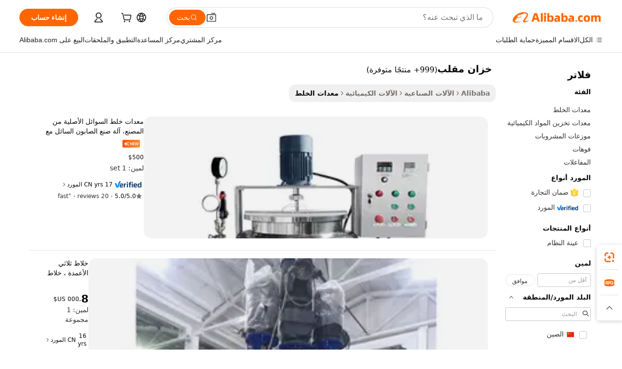

--- FILE ---
content_type: text/html;charset=UTF-8
request_url: https://arabic.alibaba.com/g/stirred-tank_2.html
body_size: 81540
content:

<!-- screen_content -->

    <!-- tangram:5410 begin-->
    <!-- tangram:529998 begin-->
    
<!DOCTYPE html>
<html lang="ar" dir="rtl">
  <head>
        <script>
      window.__BB = {
        scene: window.__bb_scene || 'traffic-free-goods'
      };
      window.__BB.BB_CWV_IGNORE = {
          lcp_element: ['#icbu-buyer-pc-top-banner'],
          lcp_url: [],
        };
      window._timing = {}
      window._timing.first_start = Date.now();
      window.needLoginInspiration = Boolean(false);
      // 变量用于标记页面首次可见时间
      let firstVisibleTime = null;
      if (typeof document.hidden !== 'undefined') {
        // 页面首次加载时直接统计
        if (!document.hidden) {
          firstVisibleTime = Date.now();
          window.__BB_timex = 1
        } else {
          // 页面不可见时监听 visibilitychange 事件
          document.addEventListener('visibilitychange', () => {
            if (!document.hidden) {
              firstVisibleTime = Date.now();
              window.__BB_timex = firstVisibleTime - window.performance.timing.navigationStart
              window.__BB.firstVisibleTime = window.__BB_timex
              console.log("Page became visible after "+ window.__BB_timex + " ms");
            }
          }, { once: true });  // 确保只触发一次
        }
      } else {
        console.warn('Page Visibility API is not supported in this browser.');
      }
    </script>
        <meta name="data-spm" content="a2700">
        <meta name="aplus-xplug" content="NONE">
        <meta name="aplus-icbu-disable-umid" content="1">
        <meta name="google-translate-customization" content="9de59014edaf3b99-22e1cf3b5ca21786-g00bb439a5e9e5f8f-f">
    <meta name="yandex-verification" content="25a76ba8e4443bb3" />
    <meta name="msvalidate.01" content="E3FBF0E89B724C30844BF17C59608E8F" />
    <meta name="viewport" content="width=device-width, initial-scale=1.0, maximum-scale=5.0, user-scalable=yes">
        <link rel="preconnect" href="https://s.alicdn.com/" crossorigin>
    <link rel="dns-prefetch" href="https://s.alicdn.com">
                        <link rel="preload" href="https://s.alicdn.com/@g/alilog/??aplus_plugin_icbufront/index.js,mlog/aplus_v2.js" as="script">
        <link rel="preload" href="https://s.alicdn.com/@img/imgextra/i2/O1CN0153JdbU26g4bILVOyC_!!6000000007690-2-tps-418-58.png" as="image">
        <script>
            window.__APLUS_ABRATE__ = {
        perf_group: 'base64cached',
        scene: "traffic-free-goods",
      };
    </script>
    <meta name="aplus-mmstat-timeout" content="15000">
        <meta content="text/html; charset=utf-8" http-equiv="Content-Type">
          <title>خزانات التحريك - حلول مفاعلية فعالة ومتينة</title>
      <meta name="keywords" content="tank storage,mixing tank,water tank">
      <meta name="description" content="تسوق خزانات عالية الجودة لتحريك التفاعلات الكيميائية. ابحث عن حلول متينة وفعالة وبأسعار معقولة لاحتياجاتك الصناعية. مثالية للخلط والتسخين.">
            <meta name="pagetiming-rate" content="9">
      <meta name="pagetiming-resource-rate" content="4">
                    <link rel="canonical" href="https://arabic.alibaba.com/g/stirred-tank_2.html">
                              <link rel="alternate" hreflang="fr" href="https://french.alibaba.com/g/stirred-tank_2.html">
                  <link rel="alternate" hreflang="de" href="https://german.alibaba.com/g/stirred-tank_2.html">
                  <link rel="alternate" hreflang="pt" href="https://portuguese.alibaba.com/g/stirred-tank_2.html">
                  <link rel="alternate" hreflang="it" href="https://italian.alibaba.com/g/stirred-tank_2.html">
                  <link rel="alternate" hreflang="es" href="https://spanish.alibaba.com/g/stirred-tank_2.html">
                  <link rel="alternate" hreflang="ru" href="https://russian.alibaba.com/g/stirred-tank_2.html">
                  <link rel="alternate" hreflang="ko" href="https://korean.alibaba.com/g/stirred-tank_2.html">
                  <link rel="alternate" hreflang="ar" href="https://arabic.alibaba.com/g/stirred-tank_2.html">
                  <link rel="alternate" hreflang="ja" href="https://japanese.alibaba.com/g/stirred-tank_2.html">
                  <link rel="alternate" hreflang="tr" href="https://turkish.alibaba.com/g/stirred-tank_2.html">
                  <link rel="alternate" hreflang="th" href="https://thai.alibaba.com/g/stirred-tank_2.html">
                  <link rel="alternate" hreflang="vi" href="https://vietnamese.alibaba.com/g/stirred-tank_2.html">
                  <link rel="alternate" hreflang="nl" href="https://dutch.alibaba.com/g/stirred-tank_2.html">
                  <link rel="alternate" hreflang="he" href="https://hebrew.alibaba.com/g/stirred-tank_2.html">
                  <link rel="alternate" hreflang="id" href="https://indonesian.alibaba.com/g/stirred-tank_2.html">
                  <link rel="alternate" hreflang="hi" href="https://hindi.alibaba.com/g/stirred-tank_2.html">
                  <link rel="alternate" hreflang="en" href="https://www.alibaba.com/showroom/stirred-tank_2.html">
                  <link rel="alternate" hreflang="zh" href="https://chinese.alibaba.com/g/stirred-tank_2.html">
                  <link rel="alternate" hreflang="x-default" href="https://www.alibaba.com/showroom/stirred-tank_2.html">
                                        <script>
      // Aplus 配置自动打点
      var queue = window.goldlog_queue || (window.goldlog_queue = []);
      var tags = ["button", "a", "div", "span", "i", "svg", "input", "li", "tr"];
      queue.push(
        {
          action: 'goldlog.appendMetaInfo',
          arguments: [
            'aplus-auto-exp',
            [
              {
                logkey: '/sc.ug_msite.new_product_exp',
                cssSelector: '[data-spm-exp]',
                props: ["data-spm-exp"],
              },
              {
                logkey: '/sc.ug_pc.seolist_product_exp',
                cssSelector: '.traffic-card-gallery',
                props: ["data-spm-exp"],
              }
            ]
          ]
        }
      )
      queue.push({
        action: 'goldlog.setMetaInfo',
        arguments: ['aplus-auto-clk', JSON.stringify(tags.map(tag =>({
          "logkey": "/sc.ug_msite.new_product_clk",
          tag,
          "filter": "data-spm-clk",
          "props": ["data-spm-clk"]
        })))],
      });
    </script>
  </head>
  <div id="icbu-header"><div id="the-new-header" data-version="4.4.0" data-tnh-auto-exp="tnh-expose" data-scenes="search-products" style="position: relative;background-color: #fff;border-bottom: 1px solid #ddd;box-sizing: border-box; font-family:Inter,SF Pro Text,Roboto,Helvetica Neue,Helvetica,Tahoma,Arial,PingFang SC,Microsoft YaHei;"><div style="display: flex;align-items:center;height: 72px;min-width: 1200px;max-width: 1580px;margin: 0 auto;padding: 0 40px;box-sizing: border-box;"><img style="height: 29px; width: 209px;" src="https://s.alicdn.com/@img/imgextra/i2/O1CN0153JdbU26g4bILVOyC_!!6000000007690-2-tps-418-58.png" alt="" /></div><div style="min-width: 1200px;max-width: 1580px;margin: 0 auto;overflow: hidden;font-size: 14px;display: flex;justify-content: space-between;padding: 0 40px;box-sizing: border-box;"><div style="display: flex; align-items: center; justify-content: space-between"><div style="position: relative; height: 36px; padding: 0 28px 0 20px">All categories</div><div style="position: relative; height: 36px; padding-right: 28px">Featured selections</div><div style="position: relative; height: 36px">Trade Assurance</div></div><div style="display: flex; align-items: center; justify-content: space-between"><div style="position: relative; height: 36px; padding-right: 28px">Buyer Central</div><div style="position: relative; height: 36px; padding-right: 28px">Help Center</div><div style="position: relative; height: 36px; padding-right: 28px">Get the app</div><div style="position: relative; height: 36px">Become a supplier</div></div></div></div></div></div>
  <body data-spm="7724857" style="min-height: calc(100vh + 1px)"><script 
id="beacon-aplus"   
src="//s.alicdn.com/@g/alilog/??aplus_plugin_icbufront/index.js,mlog/aplus_v2.js"
exparams="aplus=async&userid=&aplus&ali_beacon_id=&ali_apache_id=&ali_apache_track=&ali_apache_tracktmp=&eagleeye_traceid=2101d10b17688855093173542e117c&ip=18%2e117%2e95%2e197&dmtrack_c={ali%5fresin%5ftrace%3dse%5frst%3dnull%7csp%5fviewtype%3dY%7cset%3d3%7cser%3d1007%7cpageId%3de0d30648a80c42d7b61f0d66886164af%7cm%5fpageid%3dnull%7cpvmi%3d6db0195f04df4c5ca8cb2ef036dae925%7csek%5fsepd%3d%25D8%25AE%25D8%25B2%25D8%25A7%25D9%2586%2b%25D9%2585%25D9%2582%25D9%2584%25D8%25A8%7csek%3dstirred%2btank%7cse%5fpn%3d2%7cp4pid%3d9ecc64c2%2db4b3%2d4349%2d901b%2d2ba411911bfa%7csclkid%3dnull%7cforecast%5fpost%5fcate%3dnull%7cseo%5fnew%5fuser%5fflag%3dfalse%7ccategoryId%3d141607%7cseo%5fsearch%5fmodel%5fupgrade%5fv2%3d2025070801%7cseo%5fmodule%5fcard%5f20240624%3d202406242%7clong%5ftext%5fgoogle%5ftranslate%5fv2%3d2407142%7cseo%5fcontent%5ftd%5fbottom%5ftext%5fupdate%5fkey%3d2025070801%7cseo%5fsearch%5fmodel%5fupgrade%5fv3%3d2025072201%7cdamo%5falt%5freplace%3d2485818%7cseo%5fsearch%5fmodel%5fmulti%5fupgrade%5fv3%3d2025081101%7cwap%5fcross%3d2007659%7cwap%5fcs%5faction%3d2005494%7cAPP%5fVisitor%5fActive%3d26705%7cseo%5fshowroom%5fgoods%5fmix%3d2005244%7cseo%5fdefault%5fcached%5flong%5ftext%5ffrom%5fnew%5fkeyword%5fstep%3d2024122502%7cshowroom%5fgeneral%5ftemplate%3d2005292%7cwap%5fcs%5ftext%3dnull%7cstructured%5fdata%3d2025052702%7cseo%5fmulti%5fstyle%5ftext%5fupdate%3d2511182%7cpc%5fnew%5fheader%3dnull%7cseo%5fmeta%5fcate%5ftemplate%5fv1%3d2025042401%7cseo%5fmeta%5ftd%5fsearch%5fkeyword%5fstep%5fv1%3d2025040999%7cshowroom%5fft%5flong%5ftext%5fbaks%3d80802%7cAPP%5fGrowing%5fBuyer%5fHigh%5fIntent%5fActive%3d25488%7cshowroom%5fpc%5fv2019%3d2104%7cAPP%5fProspecting%5fBuyer%3d26712%7ccache%5fcontrol%3dnull%7cAPP%5fChurned%5fCore%5fBuyer%3d25460%7cseo%5fdefault%5fcached%5flong%5ftext%5fstep%3d24110802%7camp%5flighthouse%5fscore%5fimage%3d19657%7cseo%5fft%5ftranslate%5fgemini%3d25012003%7cwap%5fnode%5fssr%3d2015725%7cdataphant%5fopen%3d27030%7clongtext%5fmulti%5fstyle%5fexpand%5frussian%3d2510141%7cseo%5flongtext%5fgoogle%5fdata%5fsection%3d25021702%7cindustry%5fpopular%5ffloor%3dnull%7cwap%5fad%5fgoods%5fproduct%5finterval%3dnull%7cseo%5fgoods%5fbootom%5fwholesale%5flink%3dnull%7cseo%5fmiddle%5fwholesale%5flink%3d2486164%7cseo%5fkeyword%5faatest%3d10%7cft%5flong%5ftext%5fenpand%5fstep2%3d121602%7cseo%5fft%5flongtext%5fexpand%5fstep3%3d25012102%7cseo%5fwap%5fheadercard%3d2006288%7cAPP%5fChurned%5fInactive%5fVisitor%3d25497%7cAPP%5fGrowing%5fBuyer%5fHigh%5fIntent%5fInactive%3d25483%7cseo%5fmeta%5ftd%5fmulti%5fkey%3d2025061801%7ctop%5frecommend%5f20250120%3d202501201%7clongtext%5fmulti%5fstyle%5fexpand%5ffrench%5fcopy%3d25091802%7clongtext%5fmulti%5fstyle%5fexpand%5ffrench%5fcopy%5fcopy%3d25092502%7cseo%5ffloor%5fexp%3dnull%7cseo%5fshowroom%5falgo%5flink%3d17764%7cseo%5fmeta%5ftd%5faib%5fgeneral%5fkey%3d2025091901%7ccountry%5findustry%3d202311033%7cshowroom%5fft%5flong%5ftext%5fenpand%5fstep1%3d101102%7cseo%5fshowroom%5fnorel%3dnull%7cplp%5fstyle%5f25%5fpc%3d202505222%7cseo%5fggs%5flayer%3d10010%7cquery%5fmutil%5flang%5ftranslate%3d2025060300%7cAPP%5fChurned%5fBuyer%3d25465%7cstream%5frender%5fperf%5fopt%3d2309181%7cwap%5fgoods%3d2007383%7cseo%5fshowroom%5fsimilar%5f20240614%3d202406142%7cchinese%5fopen%3d6307%7cquery%5fgpt%5ftranslate%3d20240820%7cad%5fproduct%5finterval%3dnull%7camp%5fto%5fpwa%3d2007359%7cplp%5faib%5fmulti%5fai%5fmeta%3d20250401%7cwap%5fsupplier%5fcontent%3dnull%7cpc%5ffree%5frefactoring%3d20220315%7cAPP%5fGrowing%5fBuyer%5fInactive%3d25476%7csso%5foem%5ffloor%3dnull%7cseo%5fpc%5fnew%5fview%5f20240807%3d202408072%7cseo%5fbottom%5ftext%5fentity%5fkey%5fcopy%3d2025062400%7cstream%5frender%3d433763%7cseo%5fmodule%5fcard%5f20240424%3d202404241%7cseo%5ftitle%5freplace%5f20191226%3d5841%7clongtext%5fmulti%5fstyle%5fexpand%3d25090802%7cgoogleweblight%3d6516%7clighthouse%5fbase64%3d2005760%7cAPP%5fProspecting%5fBuyer%5fActive%3d26719%7cad%5fgoods%5fproduct%5finterval%3dnull%7cseo%5fbottom%5fdeep%5fextend%5fkw%5fkey%3d2025071101%7clongtext%5fmulti%5fstyle%5fexpand%5fturkish%3d25102801%7cilink%5fuv%3d20240911%7cwap%5flist%5fwakeup%3d2005832%7ctpp%5fcrosslink%5fpc%3d20205311%7cseo%5ftop%5fbooth%3d18501%7cAPP%5fGrowing%5fBuyer%5fLess%5fActive%3d25472%7cseo%5fsearch%5fmodel%5fupgrade%5frank%3d2025092401%7cgoodslayer%3d7977%7cft%5flong%5ftext%5ftranslate%5fexpand%5fstep1%3d24110802%7cseo%5fheaderstyle%5ftraffic%5fkey%5fv1%3d2025072100%7ccrosslink%5fswitch%3d2008141%7cp4p%5foutline%3d20240328%7cseo%5fmeta%5ftd%5faib%5fv2%5fkey%3d2025091801%7crts%5fmulti%3d2008404%7cseo%5fad%5foptimization%5fkey%5fv2%3d2025072301%7cAPP%5fVisitor%5fLess%5fActive%3d26697%7cplp%5fstyle%5f25%3d202505192%7ccdn%5fvm%3d2007368%7cwap%5fad%5fproduct%5finterval%3dnull%7cseo%5fsearch%5fmodel%5fmulti%5fupgrade%5frank%3d2025092401%7cpc%5fcard%5fshare%3d2025081201%7cAPP%5fGrowing%5fBuyer%5fHigh%5fIntent%5fLess%5fActive%3d25480%7cgoods%5ftitle%5fsubstitute%3d9617%7cwap%5fscreen%5fexp%3d2025081400%7creact%5fheader%5ftest%3d202502182%7cpc%5fcs%5fcolor%3dnull%7cshowroom%5fft%5flong%5ftext%5ftest%3d72502%7cone%5ftap%5flogin%5fABTest%3d202308153%7cseo%5fhyh%5fshow%5ftags%3d9867%7cplp%5fstructured%5fdata%3d2508182%7cguide%5fdelete%3d2008526%7cseo%5findustry%5ftemplate%3dnull%7cseo%5fmeta%5ftd%5fmulti%5fes%5fkey%3d2025073101%7cseo%5fshowroom%5fdata%5fmix%3d19888%7csso%5ftop%5franking%5ffloor%3d20031%7cseo%5ftd%5fdeep%5fupgrade%5fkey%5fv3%3d2025081101%7cwap%5fue%5fone%3d2025111401%7cshowroom%5fto%5frts%5flink%3d2008480%7ccountrysearch%5ftest%3dnull%7cseo%5fplp%5fdate%5fv2%3d2025102701%7cshowroom%5flist%5fnew%5farrival%3d2811002%7cchannel%5famp%5fto%5fpwa%3d2008435%7cseo%5fmulti%5fstyles%5flong%5ftext%3d2503172%7cseo%5fmeta%5ftext%5fmutli%5fcate%5ftemplate%5fv1%3d2025080800%7cseo%5fdefault%5fcached%5fmutil%5flong%5ftext%5fstep%3d24110436%7cseo%5faction%5fpoint%5ftype%3d22823%7cseo%5faib%5ftd%5flaunch%5f20240828%5fcopy%3d202408282%7cseo%5fshowroom%5fwholesale%5flink%3dnull%7cseo%5fperf%5fimprove%3d2023999%7cseo%5fwap%5flist%5fbounce%5f01%3d2063%7cseo%5fwap%5flist%5fbounce%5f02%3d2128%7cAPP%5fGrowing%5fBuyer%5fActive%3d25492%7cvideolayer%3dnull%7cvideo%5fplay%3dnull%7cAPP%5fChurned%5fMember%5fInactive%3d25501%7cseo%5fgoogle%5fnew%5fstruct%3d438326%7cicbu%5falgo%5fp4p%5fseo%5fad%3d2025072301%7ctpp%5ftrace%3dseoKeyword%2dseoKeyword%5fv3%2dbase%2dORIGINAL}&pageid=12755fc52101ef531768885509&hn=ensearchweb033001239083%2erg%2dus%2deast%2eus44&asid=AQAAAAAFDW9popSiPQAAAADbfokfZ3Iejg==&treq=&tres=" async>
</script>
                        <!-- tangram:7430 begin-->
 <style>
   .traffic-card-gallery {display: flex;position: relative;flex-direction: column;justify-content: flex-start;border-radius: 0.5rem;background-color: #fff;padding: 0.5rem 0.5rem 1rem;overflow: hidden;font-size: 0.75rem;line-height: 1rem;}
   .product-price {
     b {
       font-size: 22px;
     }
   }
 </style>
<div id="first-cached-card">
    <div style="box-sizing:border-box;display: flex;position: absolute;left: 0;right: 0;margin: 0 auto;z-index: 1;min-width: 1200px;max-width: 1580px;padding: 0.75rem 2.25rem 0;pointer-events: none;">
    <!--页面主体区域-->
    <div style="flex: 1 1 0%; overflow: hidden;padding: 0.5rem 0.5rem 0.5rem 0.2rem">
      <!-- breadcrumb -->
      <div style="margin-bottom: 1rem; height: 1.25rem"></div>
      <!-- keywords -->
      <div style="margin-bottom: 1.2rem;height: 2.5rem;font-weight: 700;font-size: 1.25rem;line-height: 1.75rem;"></div>
      <div style="width: calc(25% - 4.65rem);pointer-events: auto">
        <div class="traffic-card-gallery">
          <!-- ProductImage -->
          <a href="//www.alibaba.com/product-detail/Factory-Original-Liquid-Mixing-Equipment-Liquid_1601466585267.html" target="_blank" style="position: relative;margin-bottom: 0.5rem;aspect-ratio: 1;overflow: hidden;border-radius: 0.75rem;">
            <div style="display: flex; overflow: hidden">
              <div style="position: relative;margin: 0;width: 100%;min-width: 0;flex-shrink: 0;flex-grow: 0;flex-basis: 100%;padding: 0;">
                <img style="position: relative; aspect-ratio: 1; width: 100%" src="[data-uri]" loading="eager" />
                <div style="position: absolute;left: 0;bottom: 0;right: 0;top: 0;background-color: #000;opacity: 0.05;"></div>
              </div>
            </div>
          </a>
          <div style="display: flex;flex: 1 1 0%;flex-direction: column;justify-content: space-between;">
            <div>
              <!-- ProductTitle -->
              <a style="color:black;
                            margin-bottom: 0.5rem;
                            margin-right: 0.5rem;overflow: hidden;display: -webkit-box;-webkit-box-orient: vertical;-webkit-line-clamp: 2;font-size:0.875rem;line-height:1.25rem" href="//www.alibaba.com/product-detail/Factory-Original-Liquid-Mixing-Equipment-Liquid_1601466585267.html" target="_blank">
                معدات خلط السوائل الأصلية من المصنع، آلة صنع الصابون السائل مع تسخين بالبخار، خزان تقليب السوائل، خزان خلط مستحضرات التجميل
              </a>
              <!-- ProductTag -->
              <div style="margin-bottom: 0.75rem;display: flex;height: 1rem;flex-wrap: nowrap;align-items: center;overflow: hidden;"></div>
              <!-- ProductPrice -->
                            <div style="margin-bottom: 0.25rem; display: flex; align-items: flex-start" class="product-price">
                                              $500
                              </div>
              <!-- ProductPromotionPrice -->
                            <!-- ProductShippingPrice -->
                            <!-- ProductMoq -->
              <div style="font-size: 0.875rem; line-height: 1.25rem; color: #333">Min. Order: 1 set</div>
                            <!-- ProductShippingPrice -->
              <div style="margin-bottom: 0.5rem;height: 1.25rem;font-size: 0.875rem;line-height: 1.25rem;color: #333;"></div>
                                          <!-- ProductSupplier -->
              <div style="margin-bottom: 0.5rem;margin-top: 1rem;display: flex;align-items: center;">
                                <a href="https://fuwu.alibaba.com/page/verifiedsuppliers.htm?tracelog=search" style="margin-right: 0.25rem; display: inline-block; height: 0.875rem" target="_blank" rel="noreferrer">
                  <img style="height: 100%" src="https://img.alicdn.com/imgextra/i2/O1CN01YDryn81prCbNwab4Q_!!6000000005413-2-tps-168-42.png" alt="verify" loading="lazy" />
                </a>
                                <span style="margin-right: 0.25rem; font-size: 0.75rem; line-height: 1rem">17yrs</span>
              </div>
              <!-- ProductReviews -->
              <a style="margin-bottom: 0.5rem;display: flex;align-items: center;font-size: 0.75rem;line-height: 1rem;color: #333;" href="//gzlianmeng.en.alibaba.com/company_profile/feedback.html" target="_blank">
                <svg xmlns="http://www.w3.org/2000/svg" width="14" height="14" viewBox="0 0 24 24" fill="#767676" stroke="#767676" stroke-width="2" stroke-linecap="round" stroke-linejoin="round" style="margin-right: 0.25rem; min-width: 0.75rem">
                  <polygon points="12 2 15.09 8.26 22 9.27 17 14.14 18.18 21.02 12 17.77 5.82 21.02 7 14.14 2 9.27 8.91 8.26 12 2"></polygon>
                </svg>
                <span style="color: hsl(20, 14.3%, 4.1%)">5.0/5.0</span>
                <span style="margin-left: 0.25rem; margin-right: 0.25rem">·</span>
                <span style="white-space: nowrap">20 reviews</span>
              </a>
                          </div>
          </div>

        </div>
      </div>

    </div>
  </div>
</div>
<!-- tangram:7430 end-->
            <style>.component-left-filter-callback{display:flex;position:relative;margin-top:10px;height:1200px}.component-left-filter-callback img{width:200px}.component-left-filter-callback i{position:absolute;top:5%;left:50%}.related-search-wrapper{padding:.5rem;--tw-bg-opacity: 1;background-color:#fff;background-color:rgba(255,255,255,var(--tw-bg-opacity, 1));border-width:1px;border-color:var(--input)}.related-search-wrapper .related-search-box{margin:12px 16px}.related-search-wrapper .related-search-box .related-search-title{display:inline;float:start;color:#666;word-wrap:break-word;margin-right:12px;width:13%}.related-search-wrapper .related-search-box .related-search-content{display:flex;flex-wrap:wrap}.related-search-wrapper .related-search-box .related-search-content .related-search-link{margin-right:12px;width:23%;overflow:hidden;color:#666;text-overflow:ellipsis;white-space:nowrap}.product-title img{margin-right:.5rem;display:inline-block;height:1rem;vertical-align:sub}.product-price b{font-size:22px}.similar-icon{position:absolute;bottom:12px;z-index:2;right:12px}.rfq-card{display:inline-block;position:relative;box-sizing:border-box;margin-bottom:36px}.rfq-card .rfq-card-content{display:flex;position:relative;flex-direction:column;align-items:flex-start;background-size:cover;background-color:#fff;padding:12px;width:100%;height:100%}.rfq-card .rfq-card-content .rfq-card-icon{margin-top:50px}.rfq-card .rfq-card-content .rfq-card-icon img{width:45px}.rfq-card .rfq-card-content .rfq-card-top-title{margin-top:14px;color:#222;font-weight:400;font-size:16px}.rfq-card .rfq-card-content .rfq-card-title{margin-top:24px;color:#333;font-weight:800;font-size:20px}.rfq-card .rfq-card-content .rfq-card-input-box{margin-top:24px;width:100%}.rfq-card .rfq-card-content .rfq-card-input-box textarea{box-sizing:border-box;border:1px solid #ddd;border-radius:4px;background-color:#fff;padding:9px 12px;width:100%;height:88px;resize:none;color:#666;font-weight:400;font-size:13px;font-family:inherit}.rfq-card .rfq-card-content .rfq-card-button{margin-top:24px;border:1px solid #666;border-radius:16px;background-color:#fff;width:67%;color:#000;font-weight:700;font-size:14px;line-height:30px;text-align:center}[data-modulename^=ProductList-] div{contain-intrinsic-size:auto 500px}.traffic-card-gallery:hover{--tw-shadow: 0px 2px 6px 2px rgba(0,0,0,.12157);--tw-shadow-colored: 0px 2px 6px 2px var(--tw-shadow-color);box-shadow:0 0 #0000,0 0 #0000,0 2px 6px 2px #0000001f;box-shadow:var(--tw-ring-offset-shadow, 0 0 rgba(0,0,0,0)),var(--tw-ring-shadow, 0 0 rgba(0,0,0,0)),var(--tw-shadow);z-index:10}.traffic-card-gallery{position:relative;display:flex;flex-direction:column;justify-content:flex-start;overflow:hidden;border-radius:.75rem;--tw-bg-opacity: 1;background-color:#fff;background-color:rgba(255,255,255,var(--tw-bg-opacity, 1));padding:.5rem;font-size:.75rem;line-height:1rem}.traffic-card-list{position:relative;display:flex;height:292px;flex-direction:row;justify-content:flex-start;overflow:hidden;border-bottom-width:1px;--tw-bg-opacity: 1;background-color:#fff;background-color:rgba(255,255,255,var(--tw-bg-opacity, 1));padding:1rem;font-size:.75rem;line-height:1rem}.traffic-card-g-industry:hover{--tw-shadow: 0 0 10px rgba(0,0,0,.1);--tw-shadow-colored: 0 0 10px var(--tw-shadow-color);box-shadow:0 0 #0000,0 0 #0000,0 0 10px #0000001a;box-shadow:var(--tw-ring-offset-shadow, 0 0 rgba(0,0,0,0)),var(--tw-ring-shadow, 0 0 rgba(0,0,0,0)),var(--tw-shadow)}.traffic-card-g-industry{position:relative;border-radius:var(--radius);--tw-bg-opacity: 1;background-color:#fff;background-color:rgba(255,255,255,var(--tw-bg-opacity, 1));padding:1.25rem .75rem .75rem;font-size:.875rem;line-height:1.25rem}.module-filter-section-wrapper{max-height:none!important;overflow-x:hidden}*,:before,:after{--tw-border-spacing-x: 0;--tw-border-spacing-y: 0;--tw-translate-x: 0;--tw-translate-y: 0;--tw-rotate: 0;--tw-skew-x: 0;--tw-skew-y: 0;--tw-scale-x: 1;--tw-scale-y: 1;--tw-pan-x: ;--tw-pan-y: ;--tw-pinch-zoom: ;--tw-scroll-snap-strictness: proximity;--tw-gradient-from-position: ;--tw-gradient-via-position: ;--tw-gradient-to-position: ;--tw-ordinal: ;--tw-slashed-zero: ;--tw-numeric-figure: ;--tw-numeric-spacing: ;--tw-numeric-fraction: ;--tw-ring-inset: ;--tw-ring-offset-width: 0px;--tw-ring-offset-color: #fff;--tw-ring-color: rgba(59, 130, 246, .5);--tw-ring-offset-shadow: 0 0 rgba(0,0,0,0);--tw-ring-shadow: 0 0 rgba(0,0,0,0);--tw-shadow: 0 0 rgba(0,0,0,0);--tw-shadow-colored: 0 0 rgba(0,0,0,0);--tw-blur: ;--tw-brightness: ;--tw-contrast: ;--tw-grayscale: ;--tw-hue-rotate: ;--tw-invert: ;--tw-saturate: ;--tw-sepia: ;--tw-drop-shadow: ;--tw-backdrop-blur: ;--tw-backdrop-brightness: ;--tw-backdrop-contrast: ;--tw-backdrop-grayscale: ;--tw-backdrop-hue-rotate: ;--tw-backdrop-invert: ;--tw-backdrop-opacity: ;--tw-backdrop-saturate: ;--tw-backdrop-sepia: ;--tw-contain-size: ;--tw-contain-layout: ;--tw-contain-paint: ;--tw-contain-style: }::backdrop{--tw-border-spacing-x: 0;--tw-border-spacing-y: 0;--tw-translate-x: 0;--tw-translate-y: 0;--tw-rotate: 0;--tw-skew-x: 0;--tw-skew-y: 0;--tw-scale-x: 1;--tw-scale-y: 1;--tw-pan-x: ;--tw-pan-y: ;--tw-pinch-zoom: ;--tw-scroll-snap-strictness: proximity;--tw-gradient-from-position: ;--tw-gradient-via-position: ;--tw-gradient-to-position: ;--tw-ordinal: ;--tw-slashed-zero: ;--tw-numeric-figure: ;--tw-numeric-spacing: ;--tw-numeric-fraction: ;--tw-ring-inset: ;--tw-ring-offset-width: 0px;--tw-ring-offset-color: #fff;--tw-ring-color: rgba(59, 130, 246, .5);--tw-ring-offset-shadow: 0 0 rgba(0,0,0,0);--tw-ring-shadow: 0 0 rgba(0,0,0,0);--tw-shadow: 0 0 rgba(0,0,0,0);--tw-shadow-colored: 0 0 rgba(0,0,0,0);--tw-blur: ;--tw-brightness: ;--tw-contrast: ;--tw-grayscale: ;--tw-hue-rotate: ;--tw-invert: ;--tw-saturate: ;--tw-sepia: ;--tw-drop-shadow: ;--tw-backdrop-blur: ;--tw-backdrop-brightness: ;--tw-backdrop-contrast: ;--tw-backdrop-grayscale: ;--tw-backdrop-hue-rotate: ;--tw-backdrop-invert: ;--tw-backdrop-opacity: ;--tw-backdrop-saturate: ;--tw-backdrop-sepia: ;--tw-contain-size: ;--tw-contain-layout: ;--tw-contain-paint: ;--tw-contain-style: }*,:before,:after{box-sizing:border-box;border-width:0;border-style:solid;border-color:#e5e7eb}:before,:after{--tw-content: ""}html,:host{line-height:1.5;-webkit-text-size-adjust:100%;-moz-tab-size:4;-o-tab-size:4;tab-size:4;font-family:ui-sans-serif,system-ui,-apple-system,Segoe UI,Roboto,Ubuntu,Cantarell,Noto Sans,sans-serif,"Apple Color Emoji","Segoe UI Emoji",Segoe UI Symbol,"Noto Color Emoji";font-feature-settings:normal;font-variation-settings:normal;-webkit-tap-highlight-color:transparent}body{margin:0;line-height:inherit}hr{height:0;color:inherit;border-top-width:1px}abbr:where([title]){text-decoration:underline;-webkit-text-decoration:underline dotted;text-decoration:underline dotted}h1,h2,h3,h4,h5,h6{font-size:inherit;font-weight:inherit}a{color:inherit;text-decoration:inherit}b,strong{font-weight:bolder}code,kbd,samp,pre{font-family:ui-monospace,SFMono-Regular,Menlo,Monaco,Consolas,Liberation Mono,Courier New,monospace;font-feature-settings:normal;font-variation-settings:normal;font-size:1em}small{font-size:80%}sub,sup{font-size:75%;line-height:0;position:relative;vertical-align:baseline}sub{bottom:-.25em}sup{top:-.5em}table{text-indent:0;border-color:inherit;border-collapse:collapse}button,input,optgroup,select,textarea{font-family:inherit;font-feature-settings:inherit;font-variation-settings:inherit;font-size:100%;font-weight:inherit;line-height:inherit;letter-spacing:inherit;color:inherit;margin:0;padding:0}button,select{text-transform:none}button,input:where([type=button]),input:where([type=reset]),input:where([type=submit]){-webkit-appearance:button;background-color:transparent;background-image:none}:-moz-focusring{outline:auto}:-moz-ui-invalid{box-shadow:none}progress{vertical-align:baseline}::-webkit-inner-spin-button,::-webkit-outer-spin-button{height:auto}[type=search]{-webkit-appearance:textfield;outline-offset:-2px}::-webkit-search-decoration{-webkit-appearance:none}::-webkit-file-upload-button{-webkit-appearance:button;font:inherit}summary{display:list-item}blockquote,dl,dd,h1,h2,h3,h4,h5,h6,hr,figure,p,pre{margin:0}fieldset{margin:0;padding:0}legend{padding:0}ol,ul,menu{list-style:none;margin:0;padding:0}dialog{padding:0}textarea{resize:vertical}input::-moz-placeholder,textarea::-moz-placeholder{opacity:1;color:#9ca3af}input::placeholder,textarea::placeholder{opacity:1;color:#9ca3af}button,[role=button]{cursor:pointer}:disabled{cursor:default}img,svg,video,canvas,audio,iframe,embed,object{display:block;vertical-align:middle}img,video{max-width:100%;height:auto}[hidden]:where(:not([hidden=until-found])){display:none}:root{--background: hsl(0, 0%, 100%);--foreground: hsl(20, 14.3%, 4.1%);--card: hsl(0, 0%, 100%);--card-foreground: hsl(20, 14.3%, 4.1%);--popover: hsl(0, 0%, 100%);--popover-foreground: hsl(20, 14.3%, 4.1%);--primary: hsl(24, 100%, 50%);--primary-foreground: hsl(60, 9.1%, 97.8%);--secondary: hsl(60, 4.8%, 95.9%);--secondary-foreground: #333;--muted: hsl(60, 4.8%, 95.9%);--muted-foreground: hsl(25, 5.3%, 44.7%);--accent: hsl(60, 4.8%, 95.9%);--accent-foreground: hsl(24, 9.8%, 10%);--destructive: hsl(0, 84.2%, 60.2%);--destructive-foreground: hsl(60, 9.1%, 97.8%);--border: hsl(20, 5.9%, 90%);--input: hsl(20, 5.9%, 90%);--ring: hsl(24.6, 95%, 53.1%);--radius: 1rem}.dark{--background: hsl(20, 14.3%, 4.1%);--foreground: hsl(60, 9.1%, 97.8%);--card: hsl(20, 14.3%, 4.1%);--card-foreground: hsl(60, 9.1%, 97.8%);--popover: hsl(20, 14.3%, 4.1%);--popover-foreground: hsl(60, 9.1%, 97.8%);--primary: hsl(20.5, 90.2%, 48.2%);--primary-foreground: hsl(60, 9.1%, 97.8%);--secondary: hsl(12, 6.5%, 15.1%);--secondary-foreground: hsl(60, 9.1%, 97.8%);--muted: hsl(12, 6.5%, 15.1%);--muted-foreground: hsl(24, 5.4%, 63.9%);--accent: hsl(12, 6.5%, 15.1%);--accent-foreground: hsl(60, 9.1%, 97.8%);--destructive: hsl(0, 72.2%, 50.6%);--destructive-foreground: hsl(60, 9.1%, 97.8%);--border: hsl(12, 6.5%, 15.1%);--input: hsl(12, 6.5%, 15.1%);--ring: hsl(20.5, 90.2%, 48.2%)}*{border-color:#e7e5e4;border-color:var(--border)}body{background-color:#fff;background-color:var(--background);color:#0c0a09;color:var(--foreground)}.il-sr-only{position:absolute;width:1px;height:1px;padding:0;margin:-1px;overflow:hidden;clip:rect(0,0,0,0);white-space:nowrap;border-width:0}.il-invisible{visibility:hidden}.il-fixed{position:fixed}.il-absolute{position:absolute}.il-relative{position:relative}.il-sticky{position:sticky}.il-inset-0{inset:0}.il--bottom-12{bottom:-3rem}.il--top-12{top:-3rem}.il-bottom-0{bottom:0}.il-bottom-2{bottom:.5rem}.il-bottom-3{bottom:.75rem}.il-bottom-4{bottom:1rem}.il-end-0{right:0}.il-end-2{right:.5rem}.il-end-3{right:.75rem}.il-end-4{right:1rem}.il-left-0{left:0}.il-left-3{left:.75rem}.il-right-0{right:0}.il-right-2{right:.5rem}.il-right-3{right:.75rem}.il-start-0{left:0}.il-start-1\/2{left:50%}.il-start-2{left:.5rem}.il-start-3{left:.75rem}.il-start-\[50\%\]{left:50%}.il-top-0{top:0}.il-top-1\/2{top:50%}.il-top-16{top:4rem}.il-top-4{top:1rem}.il-top-\[50\%\]{top:50%}.il-z-10{z-index:10}.il-z-50{z-index:50}.il-z-\[9999\]{z-index:9999}.il-col-span-4{grid-column:span 4 / span 4}.il-m-0{margin:0}.il-m-3{margin:.75rem}.il-m-auto{margin:auto}.il-mx-auto{margin-left:auto;margin-right:auto}.il-my-3{margin-top:.75rem;margin-bottom:.75rem}.il-my-5{margin-top:1.25rem;margin-bottom:1.25rem}.il-my-auto{margin-top:auto;margin-bottom:auto}.\!il-mb-4{margin-bottom:1rem!important}.il--mt-4{margin-top:-1rem}.il-mb-0{margin-bottom:0}.il-mb-1{margin-bottom:.25rem}.il-mb-2{margin-bottom:.5rem}.il-mb-3{margin-bottom:.75rem}.il-mb-4{margin-bottom:1rem}.il-mb-5{margin-bottom:1.25rem}.il-mb-6{margin-bottom:1.5rem}.il-mb-8{margin-bottom:2rem}.il-mb-\[-0\.75rem\]{margin-bottom:-.75rem}.il-mb-\[0\.125rem\]{margin-bottom:.125rem}.il-me-1{margin-right:.25rem}.il-me-2{margin-right:.5rem}.il-me-3{margin-right:.75rem}.il-me-auto{margin-right:auto}.il-mr-1{margin-right:.25rem}.il-mr-2{margin-right:.5rem}.il-ms-1{margin-left:.25rem}.il-ms-4{margin-left:1rem}.il-ms-5{margin-left:1.25rem}.il-ms-8{margin-left:2rem}.il-ms-\[\.375rem\]{margin-left:.375rem}.il-ms-auto{margin-left:auto}.il-mt-0{margin-top:0}.il-mt-0\.5{margin-top:.125rem}.il-mt-1{margin-top:.25rem}.il-mt-2{margin-top:.5rem}.il-mt-3{margin-top:.75rem}.il-mt-4{margin-top:1rem}.il-mt-6{margin-top:1.5rem}.il-line-clamp-1{overflow:hidden;display:-webkit-box;-webkit-box-orient:vertical;-webkit-line-clamp:1}.il-line-clamp-2{overflow:hidden;display:-webkit-box;-webkit-box-orient:vertical;-webkit-line-clamp:2}.il-line-clamp-6{overflow:hidden;display:-webkit-box;-webkit-box-orient:vertical;-webkit-line-clamp:6}.il-inline-block{display:inline-block}.il-inline{display:inline}.il-flex{display:flex}.il-inline-flex{display:inline-flex}.il-grid{display:grid}.il-aspect-square{aspect-ratio:1 / 1}.il-size-5{width:1.25rem;height:1.25rem}.il-h-1{height:.25rem}.il-h-10{height:2.5rem}.il-h-11{height:2.75rem}.il-h-20{height:5rem}.il-h-24{height:6rem}.il-h-3\.5{height:.875rem}.il-h-4{height:1rem}.il-h-40{height:10rem}.il-h-6{height:1.5rem}.il-h-8{height:2rem}.il-h-9{height:2.25rem}.il-h-\[150px\]{height:150px}.il-h-\[152px\]{height:152px}.il-h-\[18\.25rem\]{height:18.25rem}.il-h-\[292px\]{height:292px}.il-h-\[600px\]{height:600px}.il-h-auto{height:auto}.il-h-fit{height:-moz-fit-content;height:fit-content}.il-h-full{height:100%}.il-h-screen{height:100vh}.il-max-h-\[100vh\]{max-height:100vh}.il-w-1\/2{width:50%}.il-w-10{width:2.5rem}.il-w-10\/12{width:83.333333%}.il-w-4{width:1rem}.il-w-6{width:1.5rem}.il-w-64{width:16rem}.il-w-7\/12{width:58.333333%}.il-w-72{width:18rem}.il-w-8{width:2rem}.il-w-8\/12{width:66.666667%}.il-w-9{width:2.25rem}.il-w-9\/12{width:75%}.il-w-\[200px\]{width:200px}.il-w-\[84px\]{width:84px}.il-w-fit{width:-moz-fit-content;width:fit-content}.il-w-full{width:100%}.il-w-screen{width:100vw}.il-min-w-0{min-width:0px}.il-min-w-3{min-width:.75rem}.il-min-w-\[1200px\]{min-width:1200px}.il-max-w-\[1000px\]{max-width:1000px}.il-max-w-\[1580px\]{max-width:1580px}.il-max-w-full{max-width:100%}.il-max-w-lg{max-width:32rem}.il-flex-1{flex:1 1 0%}.il-flex-shrink-0,.il-shrink-0{flex-shrink:0}.il-flex-grow-0,.il-grow-0{flex-grow:0}.il-basis-24{flex-basis:6rem}.il-basis-full{flex-basis:100%}.il-origin-\[--radix-tooltip-content-transform-origin\]{transform-origin:var(--radix-tooltip-content-transform-origin)}.il--translate-x-1\/2{--tw-translate-x: -50%;transform:translate(-50%,var(--tw-translate-y)) rotate(var(--tw-rotate)) skew(var(--tw-skew-x)) skewY(var(--tw-skew-y)) scaleX(var(--tw-scale-x)) scaleY(var(--tw-scale-y));transform:translate(var(--tw-translate-x),var(--tw-translate-y)) rotate(var(--tw-rotate)) skew(var(--tw-skew-x)) skewY(var(--tw-skew-y)) scaleX(var(--tw-scale-x)) scaleY(var(--tw-scale-y))}.il--translate-y-1\/2{--tw-translate-y: -50%;transform:translate(var(--tw-translate-x),-50%) rotate(var(--tw-rotate)) skew(var(--tw-skew-x)) skewY(var(--tw-skew-y)) scaleX(var(--tw-scale-x)) scaleY(var(--tw-scale-y));transform:translate(var(--tw-translate-x),var(--tw-translate-y)) rotate(var(--tw-rotate)) skew(var(--tw-skew-x)) skewY(var(--tw-skew-y)) scaleX(var(--tw-scale-x)) scaleY(var(--tw-scale-y))}.il-translate-x-\[-50\%\]{--tw-translate-x: -50%;transform:translate(-50%,var(--tw-translate-y)) rotate(var(--tw-rotate)) skew(var(--tw-skew-x)) skewY(var(--tw-skew-y)) scaleX(var(--tw-scale-x)) scaleY(var(--tw-scale-y));transform:translate(var(--tw-translate-x),var(--tw-translate-y)) rotate(var(--tw-rotate)) skew(var(--tw-skew-x)) skewY(var(--tw-skew-y)) scaleX(var(--tw-scale-x)) scaleY(var(--tw-scale-y))}.il-translate-y-\[-50\%\]{--tw-translate-y: -50%;transform:translate(var(--tw-translate-x),-50%) rotate(var(--tw-rotate)) skew(var(--tw-skew-x)) skewY(var(--tw-skew-y)) scaleX(var(--tw-scale-x)) scaleY(var(--tw-scale-y));transform:translate(var(--tw-translate-x),var(--tw-translate-y)) rotate(var(--tw-rotate)) skew(var(--tw-skew-x)) skewY(var(--tw-skew-y)) scaleX(var(--tw-scale-x)) scaleY(var(--tw-scale-y))}.il-rotate-90{--tw-rotate: 90deg;transform:translate(var(--tw-translate-x),var(--tw-translate-y)) rotate(90deg) skew(var(--tw-skew-x)) skewY(var(--tw-skew-y)) scaleX(var(--tw-scale-x)) scaleY(var(--tw-scale-y));transform:translate(var(--tw-translate-x),var(--tw-translate-y)) rotate(var(--tw-rotate)) skew(var(--tw-skew-x)) skewY(var(--tw-skew-y)) scaleX(var(--tw-scale-x)) scaleY(var(--tw-scale-y))}@keyframes il-pulse{50%{opacity:.5}}.il-animate-pulse{animation:il-pulse 2s cubic-bezier(.4,0,.6,1) infinite}@keyframes il-spin{to{transform:rotate(360deg)}}.il-animate-spin{animation:il-spin 1s linear infinite}.il-cursor-pointer{cursor:pointer}.il-list-disc{list-style-type:disc}.il-grid-cols-2{grid-template-columns:repeat(2,minmax(0,1fr))}.il-grid-cols-4{grid-template-columns:repeat(4,minmax(0,1fr))}.il-flex-row{flex-direction:row}.il-flex-col{flex-direction:column}.il-flex-col-reverse{flex-direction:column-reverse}.il-flex-wrap{flex-wrap:wrap}.il-flex-nowrap{flex-wrap:nowrap}.il-items-start{align-items:flex-start}.il-items-center{align-items:center}.il-items-baseline{align-items:baseline}.il-justify-start{justify-content:flex-start}.il-justify-end{justify-content:flex-end}.il-justify-center{justify-content:center}.il-justify-between{justify-content:space-between}.il-gap-1{gap:.25rem}.il-gap-1\.5{gap:.375rem}.il-gap-10{gap:2.5rem}.il-gap-2{gap:.5rem}.il-gap-3{gap:.75rem}.il-gap-4{gap:1rem}.il-gap-8{gap:2rem}.il-gap-\[\.0938rem\]{gap:.0938rem}.il-gap-\[\.375rem\]{gap:.375rem}.il-gap-\[0\.125rem\]{gap:.125rem}.\!il-gap-x-5{-moz-column-gap:1.25rem!important;column-gap:1.25rem!important}.\!il-gap-y-5{row-gap:1.25rem!important}.il-space-y-1\.5>:not([hidden])~:not([hidden]){--tw-space-y-reverse: 0;margin-top:calc(.375rem * (1 - var(--tw-space-y-reverse)));margin-top:.375rem;margin-top:calc(.375rem * calc(1 - var(--tw-space-y-reverse)));margin-bottom:0rem;margin-bottom:calc(.375rem * var(--tw-space-y-reverse))}.il-space-y-4>:not([hidden])~:not([hidden]){--tw-space-y-reverse: 0;margin-top:calc(1rem * (1 - var(--tw-space-y-reverse)));margin-top:1rem;margin-top:calc(1rem * calc(1 - var(--tw-space-y-reverse)));margin-bottom:0rem;margin-bottom:calc(1rem * var(--tw-space-y-reverse))}.il-overflow-hidden{overflow:hidden}.il-overflow-y-auto{overflow-y:auto}.il-overflow-y-scroll{overflow-y:scroll}.il-truncate{overflow:hidden;text-overflow:ellipsis;white-space:nowrap}.il-text-ellipsis{text-overflow:ellipsis}.il-whitespace-normal{white-space:normal}.il-whitespace-nowrap{white-space:nowrap}.il-break-normal{word-wrap:normal;word-break:normal}.il-break-words{word-wrap:break-word}.il-break-all{word-break:break-all}.il-rounded{border-radius:.25rem}.il-rounded-2xl{border-radius:1rem}.il-rounded-\[0\.5rem\]{border-radius:.5rem}.il-rounded-\[1\.25rem\]{border-radius:1.25rem}.il-rounded-full{border-radius:9999px}.il-rounded-lg{border-radius:1rem;border-radius:var(--radius)}.il-rounded-md{border-radius:calc(1rem - 2px);border-radius:calc(var(--radius) - 2px)}.il-rounded-sm{border-radius:calc(1rem - 4px);border-radius:calc(var(--radius) - 4px)}.il-rounded-xl{border-radius:.75rem}.il-border,.il-border-\[1px\]{border-width:1px}.il-border-b,.il-border-b-\[1px\]{border-bottom-width:1px}.il-border-solid{border-style:solid}.il-border-none{border-style:none}.il-border-\[\#222\]{--tw-border-opacity: 1;border-color:#222;border-color:rgba(34,34,34,var(--tw-border-opacity, 1))}.il-border-\[\#DDD\]{--tw-border-opacity: 1;border-color:#ddd;border-color:rgba(221,221,221,var(--tw-border-opacity, 1))}.il-border-foreground{border-color:#0c0a09;border-color:var(--foreground)}.il-border-input{border-color:#e7e5e4;border-color:var(--input)}.il-bg-\[\#F8F8F8\]{--tw-bg-opacity: 1;background-color:#f8f8f8;background-color:rgba(248,248,248,var(--tw-bg-opacity, 1))}.il-bg-\[\#d9d9d963\]{background-color:#d9d9d963}.il-bg-accent{background-color:#f5f5f4;background-color:var(--accent)}.il-bg-background{background-color:#fff;background-color:var(--background)}.il-bg-black{--tw-bg-opacity: 1;background-color:#000;background-color:rgba(0,0,0,var(--tw-bg-opacity, 1))}.il-bg-black\/80{background-color:#000c}.il-bg-destructive{background-color:#ef4444;background-color:var(--destructive)}.il-bg-gray-300{--tw-bg-opacity: 1;background-color:#d1d5db;background-color:rgba(209,213,219,var(--tw-bg-opacity, 1))}.il-bg-muted{background-color:#f5f5f4;background-color:var(--muted)}.il-bg-orange-500{--tw-bg-opacity: 1;background-color:#f97316;background-color:rgba(249,115,22,var(--tw-bg-opacity, 1))}.il-bg-popover{background-color:#fff;background-color:var(--popover)}.il-bg-primary{background-color:#f60;background-color:var(--primary)}.il-bg-secondary{background-color:#f5f5f4;background-color:var(--secondary)}.il-bg-transparent{background-color:transparent}.il-bg-white{--tw-bg-opacity: 1;background-color:#fff;background-color:rgba(255,255,255,var(--tw-bg-opacity, 1))}.il-bg-opacity-80{--tw-bg-opacity: .8}.il-bg-cover{background-size:cover}.il-bg-no-repeat{background-repeat:no-repeat}.il-fill-black{fill:#000}.il-object-cover{-o-object-fit:cover;object-fit:cover}.il-p-0{padding:0}.il-p-1{padding:.25rem}.il-p-2{padding:.5rem}.il-p-3{padding:.75rem}.il-p-4{padding:1rem}.il-p-5{padding:1.25rem}.il-p-6{padding:1.5rem}.il-px-2{padding-left:.5rem;padding-right:.5rem}.il-px-3{padding-left:.75rem;padding-right:.75rem}.il-py-0\.5{padding-top:.125rem;padding-bottom:.125rem}.il-py-1\.5{padding-top:.375rem;padding-bottom:.375rem}.il-py-10{padding-top:2.5rem;padding-bottom:2.5rem}.il-py-2{padding-top:.5rem;padding-bottom:.5rem}.il-py-3{padding-top:.75rem;padding-bottom:.75rem}.il-pb-0{padding-bottom:0}.il-pb-3{padding-bottom:.75rem}.il-pb-4{padding-bottom:1rem}.il-pb-8{padding-bottom:2rem}.il-pe-0{padding-right:0}.il-pe-2{padding-right:.5rem}.il-pe-3{padding-right:.75rem}.il-pe-4{padding-right:1rem}.il-pe-6{padding-right:1.5rem}.il-pe-8{padding-right:2rem}.il-pe-\[12px\]{padding-right:12px}.il-pe-\[3\.25rem\]{padding-right:3.25rem}.il-pl-4{padding-left:1rem}.il-ps-0{padding-left:0}.il-ps-2{padding-left:.5rem}.il-ps-3{padding-left:.75rem}.il-ps-4{padding-left:1rem}.il-ps-6{padding-left:1.5rem}.il-ps-8{padding-left:2rem}.il-ps-\[12px\]{padding-left:12px}.il-ps-\[3\.25rem\]{padding-left:3.25rem}.il-pt-10{padding-top:2.5rem}.il-pt-4{padding-top:1rem}.il-pt-5{padding-top:1.25rem}.il-pt-6{padding-top:1.5rem}.il-pt-7{padding-top:1.75rem}.il-text-center{text-align:center}.il-text-start{text-align:left}.il-text-2xl{font-size:1.5rem;line-height:2rem}.il-text-base{font-size:1rem;line-height:1.5rem}.il-text-lg{font-size:1.125rem;line-height:1.75rem}.il-text-sm{font-size:.875rem;line-height:1.25rem}.il-text-xl{font-size:1.25rem;line-height:1.75rem}.il-text-xs{font-size:.75rem;line-height:1rem}.il-font-\[600\]{font-weight:600}.il-font-bold{font-weight:700}.il-font-medium{font-weight:500}.il-font-normal{font-weight:400}.il-font-semibold{font-weight:600}.il-leading-3{line-height:.75rem}.il-leading-4{line-height:1rem}.il-leading-\[1\.43\]{line-height:1.43}.il-leading-\[18px\]{line-height:18px}.il-leading-\[26px\]{line-height:26px}.il-leading-none{line-height:1}.il-tracking-tight{letter-spacing:-.025em}.il-text-\[\#00820D\]{--tw-text-opacity: 1;color:#00820d;color:rgba(0,130,13,var(--tw-text-opacity, 1))}.il-text-\[\#222\]{--tw-text-opacity: 1;color:#222;color:rgba(34,34,34,var(--tw-text-opacity, 1))}.il-text-\[\#444\]{--tw-text-opacity: 1;color:#444;color:rgba(68,68,68,var(--tw-text-opacity, 1))}.il-text-\[\#4B1D1F\]{--tw-text-opacity: 1;color:#4b1d1f;color:rgba(75,29,31,var(--tw-text-opacity, 1))}.il-text-\[\#767676\]{--tw-text-opacity: 1;color:#767676;color:rgba(118,118,118,var(--tw-text-opacity, 1))}.il-text-\[\#D04A0A\]{--tw-text-opacity: 1;color:#d04a0a;color:rgba(208,74,10,var(--tw-text-opacity, 1))}.il-text-\[\#F7421E\]{--tw-text-opacity: 1;color:#f7421e;color:rgba(247,66,30,var(--tw-text-opacity, 1))}.il-text-\[\#FF6600\]{--tw-text-opacity: 1;color:#f60;color:rgba(255,102,0,var(--tw-text-opacity, 1))}.il-text-\[\#f7421e\]{--tw-text-opacity: 1;color:#f7421e;color:rgba(247,66,30,var(--tw-text-opacity, 1))}.il-text-destructive-foreground{color:#fafaf9;color:var(--destructive-foreground)}.il-text-foreground{color:#0c0a09;color:var(--foreground)}.il-text-muted-foreground{color:#78716c;color:var(--muted-foreground)}.il-text-popover-foreground{color:#0c0a09;color:var(--popover-foreground)}.il-text-primary{color:#f60;color:var(--primary)}.il-text-primary-foreground{color:#fafaf9;color:var(--primary-foreground)}.il-text-secondary-foreground{color:#333;color:var(--secondary-foreground)}.il-text-white{--tw-text-opacity: 1;color:#fff;color:rgba(255,255,255,var(--tw-text-opacity, 1))}.il-underline{text-decoration-line:underline}.il-line-through{text-decoration-line:line-through}.il-underline-offset-4{text-underline-offset:4px}.il-opacity-5{opacity:.05}.il-opacity-70{opacity:.7}.il-shadow-\[0_2px_6px_2px_rgba\(0\,0\,0\,0\.12\)\]{--tw-shadow: 0 2px 6px 2px rgba(0,0,0,.12);--tw-shadow-colored: 0 2px 6px 2px var(--tw-shadow-color);box-shadow:0 0 #0000,0 0 #0000,0 2px 6px 2px #0000001f;box-shadow:var(--tw-ring-offset-shadow, 0 0 rgba(0,0,0,0)),var(--tw-ring-shadow, 0 0 rgba(0,0,0,0)),var(--tw-shadow)}.il-shadow-cards{--tw-shadow: 0 0 10px rgba(0,0,0,.1);--tw-shadow-colored: 0 0 10px var(--tw-shadow-color);box-shadow:0 0 #0000,0 0 #0000,0 0 10px #0000001a;box-shadow:var(--tw-ring-offset-shadow, 0 0 rgba(0,0,0,0)),var(--tw-ring-shadow, 0 0 rgba(0,0,0,0)),var(--tw-shadow)}.il-shadow-lg{--tw-shadow: 0 10px 15px -3px rgba(0, 0, 0, .1), 0 4px 6px -4px rgba(0, 0, 0, .1);--tw-shadow-colored: 0 10px 15px -3px var(--tw-shadow-color), 0 4px 6px -4px var(--tw-shadow-color);box-shadow:0 0 #0000,0 0 #0000,0 10px 15px -3px #0000001a,0 4px 6px -4px #0000001a;box-shadow:var(--tw-ring-offset-shadow, 0 0 rgba(0,0,0,0)),var(--tw-ring-shadow, 0 0 rgba(0,0,0,0)),var(--tw-shadow)}.il-shadow-md{--tw-shadow: 0 4px 6px -1px rgba(0, 0, 0, .1), 0 2px 4px -2px rgba(0, 0, 0, .1);--tw-shadow-colored: 0 4px 6px -1px var(--tw-shadow-color), 0 2px 4px -2px var(--tw-shadow-color);box-shadow:0 0 #0000,0 0 #0000,0 4px 6px -1px #0000001a,0 2px 4px -2px #0000001a;box-shadow:var(--tw-ring-offset-shadow, 0 0 rgba(0,0,0,0)),var(--tw-ring-shadow, 0 0 rgba(0,0,0,0)),var(--tw-shadow)}.il-outline-none{outline:2px solid transparent;outline-offset:2px}.il-outline-1{outline-width:1px}.il-ring-offset-background{--tw-ring-offset-color: var(--background)}.il-transition-colors{transition-property:color,background-color,border-color,text-decoration-color,fill,stroke;transition-timing-function:cubic-bezier(.4,0,.2,1);transition-duration:.15s}.il-transition-opacity{transition-property:opacity;transition-timing-function:cubic-bezier(.4,0,.2,1);transition-duration:.15s}.il-transition-transform{transition-property:transform;transition-timing-function:cubic-bezier(.4,0,.2,1);transition-duration:.15s}.il-duration-200{transition-duration:.2s}.il-duration-300{transition-duration:.3s}.il-ease-in-out{transition-timing-function:cubic-bezier(.4,0,.2,1)}@keyframes enter{0%{opacity:1;opacity:var(--tw-enter-opacity, 1);transform:translateZ(0) scaleZ(1) rotate(0);transform:translate3d(var(--tw-enter-translate-x, 0),var(--tw-enter-translate-y, 0),0) scale3d(var(--tw-enter-scale, 1),var(--tw-enter-scale, 1),var(--tw-enter-scale, 1)) rotate(var(--tw-enter-rotate, 0))}}@keyframes exit{to{opacity:1;opacity:var(--tw-exit-opacity, 1);transform:translateZ(0) scaleZ(1) rotate(0);transform:translate3d(var(--tw-exit-translate-x, 0),var(--tw-exit-translate-y, 0),0) scale3d(var(--tw-exit-scale, 1),var(--tw-exit-scale, 1),var(--tw-exit-scale, 1)) rotate(var(--tw-exit-rotate, 0))}}.il-animate-in{animation-name:enter;animation-duration:.15s;--tw-enter-opacity: initial;--tw-enter-scale: initial;--tw-enter-rotate: initial;--tw-enter-translate-x: initial;--tw-enter-translate-y: initial}.il-fade-in-0{--tw-enter-opacity: 0}.il-zoom-in-95{--tw-enter-scale: .95}.il-duration-200{animation-duration:.2s}.il-duration-300{animation-duration:.3s}.il-ease-in-out{animation-timing-function:cubic-bezier(.4,0,.2,1)}.no-scrollbar::-webkit-scrollbar{display:none}.no-scrollbar{-ms-overflow-style:none;scrollbar-width:none}.longtext-style-inmodel h2{margin-bottom:.5rem;margin-top:1rem;font-size:1rem;line-height:1.5rem;font-weight:700}.first-of-type\:il-ms-4:first-of-type{margin-left:1rem}.hover\:il-bg-\[\#f4f4f4\]:hover{--tw-bg-opacity: 1;background-color:#f4f4f4;background-color:rgba(244,244,244,var(--tw-bg-opacity, 1))}.hover\:il-bg-accent:hover{background-color:#f5f5f4;background-color:var(--accent)}.hover\:il-text-accent-foreground:hover{color:#1c1917;color:var(--accent-foreground)}.hover\:il-text-foreground:hover{color:#0c0a09;color:var(--foreground)}.hover\:il-underline:hover{text-decoration-line:underline}.hover\:il-opacity-100:hover{opacity:1}.hover\:il-opacity-90:hover{opacity:.9}.focus\:il-outline-none:focus{outline:2px solid transparent;outline-offset:2px}.focus\:il-ring-2:focus{--tw-ring-offset-shadow: var(--tw-ring-inset) 0 0 0 var(--tw-ring-offset-width) var(--tw-ring-offset-color);--tw-ring-shadow: var(--tw-ring-inset) 0 0 0 calc(2px + var(--tw-ring-offset-width)) var(--tw-ring-color);box-shadow:var(--tw-ring-offset-shadow),var(--tw-ring-shadow),0 0 #0000;box-shadow:var(--tw-ring-offset-shadow),var(--tw-ring-shadow),var(--tw-shadow, 0 0 rgba(0,0,0,0))}.focus\:il-ring-ring:focus{--tw-ring-color: var(--ring)}.focus\:il-ring-offset-2:focus{--tw-ring-offset-width: 2px}.focus-visible\:il-outline-none:focus-visible{outline:2px solid transparent;outline-offset:2px}.focus-visible\:il-ring-2:focus-visible{--tw-ring-offset-shadow: var(--tw-ring-inset) 0 0 0 var(--tw-ring-offset-width) var(--tw-ring-offset-color);--tw-ring-shadow: var(--tw-ring-inset) 0 0 0 calc(2px + var(--tw-ring-offset-width)) var(--tw-ring-color);box-shadow:var(--tw-ring-offset-shadow),var(--tw-ring-shadow),0 0 #0000;box-shadow:var(--tw-ring-offset-shadow),var(--tw-ring-shadow),var(--tw-shadow, 0 0 rgba(0,0,0,0))}.focus-visible\:il-ring-ring:focus-visible{--tw-ring-color: var(--ring)}.focus-visible\:il-ring-offset-2:focus-visible{--tw-ring-offset-width: 2px}.active\:il-bg-primary:active{background-color:#f60;background-color:var(--primary)}.active\:il-bg-white:active{--tw-bg-opacity: 1;background-color:#fff;background-color:rgba(255,255,255,var(--tw-bg-opacity, 1))}.disabled\:il-pointer-events-none:disabled{pointer-events:none}.disabled\:il-opacity-10:disabled{opacity:.1}.il-group:hover .group-hover\:il-visible{visibility:visible}.il-group:hover .group-hover\:il-scale-110{--tw-scale-x: 1.1;--tw-scale-y: 1.1;transform:translate(var(--tw-translate-x),var(--tw-translate-y)) rotate(var(--tw-rotate)) skew(var(--tw-skew-x)) skewY(var(--tw-skew-y)) scaleX(1.1) scaleY(1.1);transform:translate(var(--tw-translate-x),var(--tw-translate-y)) rotate(var(--tw-rotate)) skew(var(--tw-skew-x)) skewY(var(--tw-skew-y)) scaleX(var(--tw-scale-x)) scaleY(var(--tw-scale-y))}.il-group:hover .group-hover\:il-underline{text-decoration-line:underline}.data-\[state\=open\]\:il-animate-in[data-state=open]{animation-name:enter;animation-duration:.15s;--tw-enter-opacity: initial;--tw-enter-scale: initial;--tw-enter-rotate: initial;--tw-enter-translate-x: initial;--tw-enter-translate-y: initial}.data-\[state\=closed\]\:il-animate-out[data-state=closed]{animation-name:exit;animation-duration:.15s;--tw-exit-opacity: initial;--tw-exit-scale: initial;--tw-exit-rotate: initial;--tw-exit-translate-x: initial;--tw-exit-translate-y: initial}.data-\[state\=closed\]\:il-fade-out-0[data-state=closed]{--tw-exit-opacity: 0}.data-\[state\=open\]\:il-fade-in-0[data-state=open]{--tw-enter-opacity: 0}.data-\[state\=closed\]\:il-zoom-out-95[data-state=closed]{--tw-exit-scale: .95}.data-\[state\=open\]\:il-zoom-in-95[data-state=open]{--tw-enter-scale: .95}.data-\[side\=bottom\]\:il-slide-in-from-top-2[data-side=bottom]{--tw-enter-translate-y: -.5rem}.data-\[side\=left\]\:il-slide-in-from-right-2[data-side=left]{--tw-enter-translate-x: .5rem}.data-\[side\=right\]\:il-slide-in-from-left-2[data-side=right]{--tw-enter-translate-x: -.5rem}.data-\[side\=top\]\:il-slide-in-from-bottom-2[data-side=top]{--tw-enter-translate-y: .5rem}@media (min-width: 640px){.sm\:il-flex-row{flex-direction:row}.sm\:il-justify-end{justify-content:flex-end}.sm\:il-gap-2\.5{gap:.625rem}.sm\:il-space-x-2>:not([hidden])~:not([hidden]){--tw-space-x-reverse: 0;margin-right:0rem;margin-right:calc(.5rem * var(--tw-space-x-reverse));margin-left:calc(.5rem * (1 - var(--tw-space-x-reverse)));margin-left:.5rem;margin-left:calc(.5rem * calc(1 - var(--tw-space-x-reverse)))}.sm\:il-rounded-lg{border-radius:1rem;border-radius:var(--radius)}.sm\:il-text-left{text-align:left}}.rtl\:il-translate-x-\[50\%\]:where([dir=rtl],[dir=rtl] *){--tw-translate-x: 50%;transform:translate(50%,var(--tw-translate-y)) rotate(var(--tw-rotate)) skew(var(--tw-skew-x)) skewY(var(--tw-skew-y)) scaleX(var(--tw-scale-x)) scaleY(var(--tw-scale-y));transform:translate(var(--tw-translate-x),var(--tw-translate-y)) rotate(var(--tw-rotate)) skew(var(--tw-skew-x)) skewY(var(--tw-skew-y)) scaleX(var(--tw-scale-x)) scaleY(var(--tw-scale-y))}.rtl\:il-scale-\[-1\]:where([dir=rtl],[dir=rtl] *){--tw-scale-x: -1;--tw-scale-y: -1;transform:translate(var(--tw-translate-x),var(--tw-translate-y)) rotate(var(--tw-rotate)) skew(var(--tw-skew-x)) skewY(var(--tw-skew-y)) scaleX(-1) scaleY(-1);transform:translate(var(--tw-translate-x),var(--tw-translate-y)) rotate(var(--tw-rotate)) skew(var(--tw-skew-x)) skewY(var(--tw-skew-y)) scaleX(var(--tw-scale-x)) scaleY(var(--tw-scale-y))}.rtl\:il-scale-x-\[-1\]:where([dir=rtl],[dir=rtl] *){--tw-scale-x: -1;transform:translate(var(--tw-translate-x),var(--tw-translate-y)) rotate(var(--tw-rotate)) skew(var(--tw-skew-x)) skewY(var(--tw-skew-y)) scaleX(-1) scaleY(var(--tw-scale-y));transform:translate(var(--tw-translate-x),var(--tw-translate-y)) rotate(var(--tw-rotate)) skew(var(--tw-skew-x)) skewY(var(--tw-skew-y)) scaleX(var(--tw-scale-x)) scaleY(var(--tw-scale-y))}.rtl\:il-flex-row-reverse:where([dir=rtl],[dir=rtl] *){flex-direction:row-reverse}.\[\&\>svg\]\:il-size-3\.5>svg{width:.875rem;height:.875rem}
</style>
            <style>.switch-to-popover-trigger{position:relative}.switch-to-popover-trigger .switch-to-popover-content{position:absolute;left:50%;z-index:9999;cursor:default}html[dir=rtl] .switch-to-popover-trigger .switch-to-popover-content{left:auto;right:50%}.switch-to-popover-trigger .switch-to-popover-content .down-arrow{width:0;height:0;border-left:11px solid transparent;border-right:11px solid transparent;border-bottom:12px solid #222;transform:translate(-50%);filter:drop-shadow(0 -2px 2px rgba(0,0,0,.05));z-index:1}html[dir=rtl] .switch-to-popover-trigger .switch-to-popover-content .down-arrow{transform:translate(50%)}.switch-to-popover-trigger .switch-to-popover-content .content-container{background-color:#222;border-radius:12px;padding:16px;color:#fff;transform:translate(-50%);width:320px;height:-moz-fit-content;height:fit-content;display:flex;justify-content:space-between;align-items:start}html[dir=rtl] .switch-to-popover-trigger .switch-to-popover-content .content-container{transform:translate(50%)}.switch-to-popover-trigger .switch-to-popover-content .content-container .content .title{font-size:14px;line-height:18px;font-weight:400}.switch-to-popover-trigger .switch-to-popover-content .content-container .actions{display:flex;justify-content:start;align-items:center;gap:12px;margin-top:12px}.switch-to-popover-trigger .switch-to-popover-content .content-container .actions .switch-button{background-color:#fff;color:#222;border-radius:999px;padding:4px 8px;font-weight:600;font-size:12px;line-height:16px;cursor:pointer}.switch-to-popover-trigger .switch-to-popover-content .content-container .actions .choose-another-button{color:#fff;padding:4px 8px;font-weight:600;font-size:12px;line-height:16px;cursor:pointer}.switch-to-popover-trigger .switch-to-popover-content .content-container .close-button{cursor:pointer}.tnh-message-content .tnh-messages-nodata .tnh-messages-nodata-info .img{width:100%;height:101px;margin-top:40px;margin-bottom:20px;background:url(https://s.alicdn.com/@img/imgextra/i4/O1CN01lnw1WK1bGeXDIoBnB_!!6000000003438-2-tps-399-303.png) no-repeat center center;background-size:133px 101px}#popup-root .functional-content .thirdpart-login .icon-facebook{background-image:url(https://s.alicdn.com/@img/imgextra/i1/O1CN01hUG9f21b67dGOuB2W_!!6000000003415-55-tps-40-40.svg)}#popup-root .functional-content .thirdpart-login .icon-google{background-image:url(https://s.alicdn.com/@img/imgextra/i1/O1CN01Qd3ZsM1C2aAxLHO2h_!!6000000000023-2-tps-120-120.png)}#popup-root .functional-content .thirdpart-login .icon-linkedin{background-image:url(https://s.alicdn.com/@img/imgextra/i1/O1CN01qVG1rv1lNCYkhep7t_!!6000000004806-55-tps-40-40.svg)}.tnh-logo{z-index:9999;display:flex;flex-shrink:0;width:185px;height:22px;background:url(https://s.alicdn.com/@img/imgextra/i2/O1CN0153JdbU26g4bILVOyC_!!6000000007690-2-tps-418-58.png) no-repeat 0 0;background-size:auto 22px;cursor:pointer}html[dir=rtl] .tnh-logo{background:url(https://s.alicdn.com/@img/imgextra/i2/O1CN0153JdbU26g4bILVOyC_!!6000000007690-2-tps-418-58.png) no-repeat 100% 0}.tnh-new-logo{width:185px;background:url(https://s.alicdn.com/@img/imgextra/i1/O1CN01e5zQ2S1cAWz26ivMo_!!6000000003560-2-tps-920-110.png) no-repeat 0 0;background-size:auto 22px;height:22px}html[dir=rtl] .tnh-new-logo{background:url(https://s.alicdn.com/@img/imgextra/i1/O1CN01e5zQ2S1cAWz26ivMo_!!6000000003560-2-tps-920-110.png) no-repeat 100% 0}.source-in-europe{display:flex;gap:32px;padding:0 10px}.source-in-europe .divider{flex-shrink:0;width:1px;background-color:#ddd}.source-in-europe .sie_info{flex-shrink:0;width:520px}.source-in-europe .sie_info .sie_info-logo{display:inline-block!important;height:28px}.source-in-europe .sie_info .sie_info-title{margin-top:24px;font-weight:700;font-size:20px;line-height:26px}.source-in-europe .sie_info .sie_info-description{margin-top:8px;font-size:14px;line-height:18px}.source-in-europe .sie_info .sie_info-sell-list{margin-top:24px;display:flex;flex-wrap:wrap;justify-content:space-between;gap:16px}.source-in-europe .sie_info .sie_info-sell-list-item{width:calc(50% - 8px);display:flex;align-items:center;padding:20px 16px;gap:12px;border-radius:12px;font-size:14px;line-height:18px;font-weight:600}.source-in-europe .sie_info .sie_info-sell-list-item img{width:28px;height:28px}.source-in-europe .sie_info .sie_info-btn{display:inline-block;min-width:240px;margin-top:24px;margin-bottom:30px;padding:13px 24px;background-color:#f60;opacity:.9;color:#fff!important;border-radius:99px;font-size:16px;font-weight:600;line-height:22px;-webkit-text-decoration:none;text-decoration:none;text-align:center;cursor:pointer;border:none}.source-in-europe .sie_info .sie_info-btn:hover{opacity:1}.source-in-europe .sie_cards{display:flex;flex-grow:1}.source-in-europe .sie_cards .sie_cards-product-list{display:flex;flex-grow:1;flex-wrap:wrap;justify-content:space-between;gap:32px 16px;max-height:376px;overflow:hidden}.source-in-europe .sie_cards .sie_cards-product-list.lt-14{justify-content:flex-start}.source-in-europe .sie_cards .sie_cards-product{width:110px;height:172px;display:flex;flex-direction:column;align-items:center;color:#222;box-sizing:border-box}.source-in-europe .sie_cards .sie_cards-product .img{display:flex;justify-content:center;align-items:center;position:relative;width:88px;height:88px;overflow:hidden;border-radius:88px}.source-in-europe .sie_cards .sie_cards-product .img img{width:88px;height:88px;-o-object-fit:cover;object-fit:cover}.source-in-europe .sie_cards .sie_cards-product .img:after{content:"";background-color:#0000001a;position:absolute;left:0;top:0;width:100%;height:100%}html[dir=rtl] .source-in-europe .sie_cards .sie_cards-product .img:after{left:auto;right:0}.source-in-europe .sie_cards .sie_cards-product .text{font-size:12px;line-height:16px;display:-webkit-box;overflow:hidden;text-overflow:ellipsis;-webkit-box-orient:vertical;-webkit-line-clamp:1}.source-in-europe .sie_cards .sie_cards-product .sie_cards-product-title{margin-top:12px;color:#222}.source-in-europe .sie_cards .sie_cards-product .sie_cards-product-sell,.source-in-europe .sie_cards .sie_cards-product .sie_cards-product-country-list{margin-top:4px;color:#767676}.source-in-europe .sie_cards .sie_cards-product .sie_cards-product-country-list{display:flex;gap:8px}.source-in-europe .sie_cards .sie_cards-product .sie_cards-product-country-list.one-country{gap:4px}.source-in-europe .sie_cards .sie_cards-product .sie_cards-product-country-list img{width:18px;height:13px}.source-in-europe.source-in-europe-europages .sie_info-btn{background-color:#7faf0d}.source-in-europe.source-in-europe-europages .sie_info-sell-list-item{background-color:#f2f7e7}.source-in-europe.source-in-europe-europages .sie_card{background:#7faf0d0d}.source-in-europe.source-in-europe-wlw .sie_info-btn{background-color:#0060df}.source-in-europe.source-in-europe-wlw .sie_info-sell-list-item{background-color:#f1f5fc}.source-in-europe.source-in-europe-wlw .sie_card{background:#0060df0d}.whatsapp-widget-content{display:flex;justify-content:space-between;gap:32px;align-items:center;width:100%;height:100%}.whatsapp-widget-content-left{display:flex;flex-direction:column;align-items:flex-start;gap:20px;flex:1 0 0;max-width:720px}.whatsapp-widget-content-left-image{width:138px;height:32px}.whatsapp-widget-content-left-content-title{color:#222;font-family:Inter;font-size:32px;font-style:normal;font-weight:700;line-height:42px;letter-spacing:0;margin-bottom:8px}.whatsapp-widget-content-left-content-info{color:#666;font-family:Inter;font-size:20px;font-style:normal;font-weight:400;line-height:26px;letter-spacing:0}.whatsapp-widget-content-left-button{display:flex;height:48px;padding:0 20px;justify-content:center;align-items:center;border-radius:24px;background:#d64000;overflow:hidden;color:#fff;text-align:center;text-overflow:ellipsis;font-family:Inter;font-size:16px;font-style:normal;font-weight:600;line-height:22px;line-height:var(--PC-Heading-S-line-height, 22px);letter-spacing:0;letter-spacing:var(--PC-Heading-S-tracking, 0)}.whatsapp-widget-content-right{display:flex;height:270px;flex-direction:row;align-items:center}.whatsapp-widget-content-right-QRCode{border-top-left-radius:20px;border-bottom-left-radius:20px;display:flex;height:270px;min-width:284px;padding:0 24px;flex-direction:column;justify-content:center;align-items:center;background:#ece8dd;gap:24px}html[dir=rtl] .whatsapp-widget-content-right-QRCode{border-radius:0 20px 20px 0}.whatsapp-widget-content-right-QRCode-container{width:144px;height:144px;padding:12px;border-radius:20px;background:#fff}.whatsapp-widget-content-right-QRCode-text{color:#767676;text-align:center;font-family:SF Pro Text;font-size:16px;font-style:normal;font-weight:400;line-height:19px;letter-spacing:0}.whatsapp-widget-content-right-image{border-top-right-radius:20px;border-bottom-right-radius:20px;width:270px;height:270px;aspect-ratio:1/1}html[dir=rtl] .whatsapp-widget-content-right-image{border-radius:20px 0 0 20px}.tnh-sub-tab{margin-left:28px;display:flex;flex-direction:row;gap:24px}html[dir=rtl] .tnh-sub-tab{margin-left:0;margin-right:28px}.tnh-sub-tab-item{display:flex;height:40px;max-width:160px;justify-content:center;align-items:center;color:#222;text-align:center;font-family:Inter;font-size:16px;font-style:normal;font-weight:500;line-height:normal;letter-spacing:-.48px}.tnh-sub-tab-item-active{font-weight:700;border-bottom:2px solid #222}.tnh-sub-title{padding-left:12px;margin-left:13px;position:relative;color:#222;-webkit-text-decoration:none;text-decoration:none;white-space:nowrap;font-weight:600;font-size:20px;line-height:22px}html[dir=rtl] .tnh-sub-title{padding-left:0;padding-right:12px;margin-left:0;margin-right:13px}.tnh-sub-title:active{-webkit-text-decoration:none;text-decoration:none}.tnh-sub-title:before{content:"";height:24px;width:1px;position:absolute;display:inline-block;background-color:#222;left:0;top:50%;transform:translateY(-50%)}html[dir=rtl] .tnh-sub-title:before{left:auto;right:0}.popup-content{margin:auto;background:#fff;width:50%;padding:5px;border:1px solid #d7d7d7}[role=tooltip].popup-content{width:200px;box-shadow:0 0 3px #00000029;border-radius:5px}.popup-overlay{background:#00000080}[data-popup=tooltip].popup-overlay{background:transparent}.popup-arrow{filter:drop-shadow(0 -3px 3px rgba(0,0,0,.16));color:#fff;stroke-width:2px;stroke:#d7d7d7;stroke-dasharray:30px;stroke-dashoffset:-54px;inset:0}.tnh-badge{position:relative}.tnh-badge i{position:absolute;top:-8px;left:50%;height:16px;padding:0 6px;border-radius:8px;background-color:#e52828;color:#fff;font-style:normal;font-size:12px;line-height:16px}html[dir=rtl] .tnh-badge i{left:auto;right:50%}.tnh-badge-nf i{position:relative;top:auto;left:auto;height:16px;padding:0 8px;border-radius:8px;background-color:#e52828;color:#fff;font-style:normal;font-size:12px;line-height:16px}html[dir=rtl] .tnh-badge-nf i{left:auto;right:auto}.tnh-button{display:block;flex-shrink:0;height:36px;padding:0 24px;outline:none;border-radius:9999px;background-color:#f60;color:#fff!important;text-align:center;font-weight:600;font-size:14px;line-height:36px;cursor:pointer}.tnh-button:active{-webkit-text-decoration:none;text-decoration:none;transform:scale(.9)}.tnh-button:hover{background-color:#d04a0a}@keyframes circle-360-ltr{0%{transform:rotate(0)}to{transform:rotate(360deg)}}@keyframes circle-360-rtl{0%{transform:rotate(0)}to{transform:rotate(-360deg)}}.circle-360{animation:circle-360-ltr infinite 1s linear;-webkit-animation:circle-360-ltr infinite 1s linear}html[dir=rtl] .circle-360{animation:circle-360-rtl infinite 1s linear;-webkit-animation:circle-360-rtl infinite 1s linear}.tnh-loading{display:flex;align-items:center;justify-content:center;width:100%}.tnh-loading .tnh-icon{color:#ddd;font-size:40px}#the-new-header.tnh-fixed{position:fixed;top:0;left:0;border-bottom:1px solid #ddd;background-color:#fff!important}html[dir=rtl] #the-new-header.tnh-fixed{left:auto;right:0}.tnh-overlay{position:fixed;top:0;left:0;width:100%;height:100vh}html[dir=rtl] .tnh-overlay{left:auto;right:0}.tnh-icon{display:inline-block;width:1em;height:1em;margin-right:6px;overflow:hidden;vertical-align:-.15em;fill:currentColor}html[dir=rtl] .tnh-icon{margin-right:0;margin-left:6px}.tnh-hide{display:none}.tnh-more{color:#222!important;-webkit-text-decoration:underline!important;text-decoration:underline!important}#the-new-header.tnh-dark{background-color:transparent;color:#fff}#the-new-header.tnh-dark a:link,#the-new-header.tnh-dark a:visited,#the-new-header.tnh-dark a:hover,#the-new-header.tnh-dark a:active,#the-new-header.tnh-dark .tnh-sign-in{color:#fff}#the-new-header.tnh-dark .functional-content a{color:#222}#the-new-header.tnh-dark .tnh-logo{background:url(https://s.alicdn.com/@logo/logo_en_dark_horizontal_default_full.png) no-repeat 0 0;background-size:auto 22px}#the-new-header.tnh-dark .tnh-new-logo{background:url(https://s.alicdn.com/@logo/logo_en_dark_horizontal_default_full.png) no-repeat 0 0;background-size:auto 22px}#the-new-header.tnh-dark .tnh-sub-title{color:#fff}#the-new-header.tnh-dark .tnh-sub-title:before{content:"";height:24px;width:1px;position:absolute;display:inline-block;background-color:#fff;left:0;top:50%;transform:translateY(-50%)}html[dir=rtl] #the-new-header.tnh-dark .tnh-sub-title:before{left:auto;right:0}#the-new-header.tnh-white,#the-new-header.tnh-white-overlay{background-color:#fff;color:#222}#the-new-header.tnh-white a:link,#the-new-header.tnh-white-overlay a:link,#the-new-header.tnh-white a:visited,#the-new-header.tnh-white-overlay a:visited,#the-new-header.tnh-white a:hover,#the-new-header.tnh-white-overlay a:hover,#the-new-header.tnh-white a:active,#the-new-header.tnh-white-overlay a:active,#the-new-header.tnh-white .tnh-sign-in,#the-new-header.tnh-white-overlay .tnh-sign-in{color:#222}#the-new-header.tnh-white .tnh-logo,#the-new-header.tnh-white-overlay .tnh-logo{background:url(https://s.alicdn.com/@logo/logo_en_light_horizontal_default_full.png) no-repeat 0 0;background-size:209px 29px}#the-new-header.tnh-white .tnh-new-logo,#the-new-header.tnh-white-overlay .tnh-new-logo{background:url(https://s.alicdn.com/@logo/logo_en_light_horizontal_default_full.png) no-repeat 0 0;background-size:auto 22px}#the-new-header.tnh-white .tnh-sub-title,#the-new-header.tnh-white-overlay .tnh-sub-title{color:#222}#the-new-header.tnh-white{border-bottom:1px solid #ddd;background-color:#fff!important}#the-new-header.tnh-no-border{border:none}#the-new-header.tnh-transparent{background-color:transparent!important;border-bottom:none!important}@keyframes color-change-to-fff{0%{background:transparent}to{background:#fff}}#the-new-header.tnh-white-overlay{animation:color-change-to-fff .1s cubic-bezier(.65,0,.35,1);-webkit-animation:color-change-to-fff .1s cubic-bezier(.65,0,.35,1)}.ta-content .ta-card{display:flex;align-items:center;justify-content:flex-start;width:49%;height:120px;margin-bottom:20px;padding:20px;border-radius:16px;background-color:#f7f7f7}.ta-content .ta-card .img{width:70px;height:70px;background-size:70px 70px}.ta-content .ta-card .text{display:flex;align-items:center;justify-content:space-between;width:calc(100% - 76px);margin-left:16px;font-size:20px;line-height:26px}html[dir=rtl] .ta-content .ta-card .text{margin-left:0;margin-right:16px}.ta-content .ta-card .text h3{max-width:200px;margin-right:8px;text-align:left;font-weight:600;font-size:14px}html[dir=rtl] .ta-content .ta-card .text h3{margin-right:0;margin-left:8px;text-align:right}.ta-content .ta-card .text .tnh-icon{flex-shrink:0;font-size:24px}.ta-content .ta-card .text .tnh-icon.rtl{transform:scaleX(-1)}.ta-content{display:flex;justify-content:space-between}.ta-content .info{width:50%;margin:40px 40px 40px 134px}html[dir=rtl] .ta-content .info{margin:40px 134px 40px 40px}.ta-content .info h3{display:block;margin:20px 0 28px;font-weight:600;font-size:32px;line-height:40px}.ta-content .info .img{width:212px;height:32px}.ta-content .info .tnh-button{display:block;width:180px;color:#fff}.ta-content .cards{display:flex;flex-shrink:0;flex-wrap:wrap;justify-content:space-between;width:716px}.help-center-content{display:flex;justify-content:center;gap:40px}.help-center-content .hc-item{display:flex;flex-direction:column;align-items:center;justify-content:center;width:280px;height:144px;border:1px solid #ddd;font-size:14px}.help-center-content .hc-item .tnh-icon{margin-bottom:14px;font-size:40px;line-height:40px}.help-center-content .help-center-links{min-width:250px;margin-left:40px;padding-left:40px;border-left:1px solid #ddd}html[dir=rtl] .help-center-content .help-center-links{margin-left:0;margin-right:40px;padding-left:0;padding-right:40px;border-left:none;border-right:1px solid #ddd}.help-center-content .help-center-links a{display:block;padding:12px 14px;outline:none;color:#222;-webkit-text-decoration:none;text-decoration:none;font-size:14px}.help-center-content .help-center-links a:hover{-webkit-text-decoration:underline!important;text-decoration:underline!important}.get-the-app-content-tnh{display:flex;justify-content:center;flex:0 0 auto}.get-the-app-content-tnh .info-tnh .title-tnh{font-weight:700;font-size:20px;margin-bottom:20px}.get-the-app-content-tnh .info-tnh .content-wrapper{display:flex;justify-content:center}.get-the-app-content-tnh .info-tnh .content-tnh{margin-right:40px;width:300px;font-size:16px}html[dir=rtl] .get-the-app-content-tnh .info-tnh .content-tnh{margin-right:0;margin-left:40px}.get-the-app-content-tnh .info-tnh a{-webkit-text-decoration:underline!important;text-decoration:underline!important}.get-the-app-content-tnh .download{display:flex}.get-the-app-content-tnh .download .store{display:flex;flex-direction:column;margin-right:40px}html[dir=rtl] .get-the-app-content-tnh .download .store{margin-right:0;margin-left:40px}.get-the-app-content-tnh .download .store a{margin-bottom:20px}.get-the-app-content-tnh .download .store a img{height:44px}.get-the-app-content-tnh .download .qr img{height:120px}.get-the-app-content-tnh-wrapper{display:flex;justify-content:center;align-items:start;height:100%}.get-the-app-content-tnh-divider{width:1px;height:100%;background-color:#ddd;margin:0 67px;flex:0 0 auto}.tnh-alibaba-lens-install-btn{background-color:#f60;height:48px;border-radius:65px;padding:0 24px;margin-left:71px;color:#fff;flex:0 0 auto;display:flex;align-items:center;border:none;cursor:pointer;font-size:16px;font-weight:600;line-height:22px}html[dir=rtl] .tnh-alibaba-lens-install-btn{margin-left:0;margin-right:71px}.tnh-alibaba-lens-install-btn img{width:24px;height:24px}.tnh-alibaba-lens-install-btn span{margin-left:8px}html[dir=rtl] .tnh-alibaba-lens-install-btn span{margin-left:0;margin-right:8px}.tnh-alibaba-lens-info{display:flex;margin-bottom:20px;font-size:16px}.tnh-alibaba-lens-info div{width:400px}.tnh-alibaba-lens-title{color:#222;font-family:Inter;font-size:20px;font-weight:700;line-height:26px;margin-bottom:20px}.tnh-alibaba-lens-extra{-webkit-text-decoration:underline!important;text-decoration:underline!important;font-size:16px;font-style:normal;font-weight:400;line-height:22px}.featured-content{display:flex;justify-content:center;gap:40px}.featured-content .card-links{min-width:250px;margin-left:40px;padding-left:40px;border-left:1px solid #ddd}html[dir=rtl] .featured-content .card-links{margin-left:0;margin-right:40px;padding-left:0;padding-right:40px;border-left:none;border-right:1px solid #ddd}.featured-content .card-links a{display:block;padding:14px;outline:none;-webkit-text-decoration:none;text-decoration:none;font-size:14px}.featured-content .card-links a:hover{-webkit-text-decoration:underline!important;text-decoration:underline!important}.featured-content .featured-item{display:flex;flex-direction:column;align-items:center;justify-content:center;width:280px;height:144px;border:1px solid #ddd;color:#222;font-size:14px}.featured-content .featured-item .tnh-icon{margin-bottom:14px;font-size:40px;line-height:40px}.buyer-central-content{display:flex;justify-content:space-between;gap:30px;margin:auto 20px;font-size:14px}.buyer-central-content .bcc-item{width:20%}.buyer-central-content .bcc-item .bcc-item-title,.buyer-central-content .bcc-item .bcc-item-child{margin-bottom:18px}.buyer-central-content .bcc-item .bcc-item-title{font-weight:600}.buyer-central-content .bcc-item .bcc-item-child a:hover{-webkit-text-decoration:underline!important;text-decoration:underline!important}.become-supplier-content{display:flex;justify-content:center;gap:40px}.become-supplier-content a{display:flex;flex-direction:column;align-items:center;justify-content:center;width:280px;height:144px;padding:0 20px;border:1px solid #ddd;font-size:14px}.become-supplier-content a .tnh-icon{margin-bottom:14px;font-size:40px;line-height:40px}.become-supplier-content a .become-supplier-content-desc{height:44px;text-align:center}@keyframes sub-header-title-hover{0%{transform:scaleX(.4);-webkit-transform:scaleX(.4)}to{transform:scaleX(1);-webkit-transform:scaleX(1)}}.sub-header{min-width:1200px;max-width:1580px;height:36px;margin:0 auto;overflow:hidden;font-size:14px}.sub-header .sub-header-top{position:absolute;bottom:0;z-index:2;width:100%;min-width:1200px;max-width:1600px;height:36px;margin:0 auto;background-color:transparent}.sub-header .sub-header-default{display:flex;justify-content:space-between;width:100%;height:40px;padding:0 40px}.sub-header .sub-header-default .sub-header-main,.sub-header .sub-header-default .sub-header-sub{display:flex;align-items:center;justify-content:space-between;gap:28px}.sub-header .sub-header-default .sub-header-main .sh-current-item .animated-tab-content,.sub-header .sub-header-default .sub-header-sub .sh-current-item .animated-tab-content{top:108px;opacity:1;visibility:visible}.sub-header .sub-header-default .sub-header-main .sh-current-item .animated-tab-content img,.sub-header .sub-header-default .sub-header-sub .sh-current-item .animated-tab-content img{display:inline}.sub-header .sub-header-default .sub-header-main .sh-current-item .animated-tab-content .item-img,.sub-header .sub-header-default .sub-header-sub .sh-current-item .animated-tab-content .item-img{display:block}.sub-header .sub-header-default .sub-header-main .sh-current-item .tab-title:after,.sub-header .sub-header-default .sub-header-sub .sh-current-item .tab-title:after{position:absolute;bottom:1px;display:block;width:100%;height:2px;border-bottom:2px solid #222!important;content:" ";animation:sub-header-title-hover .3s cubic-bezier(.6,0,.4,1) both;-webkit-animation:sub-header-title-hover .3s cubic-bezier(.6,0,.4,1) both}.sub-header .sub-header-default .sub-header-main .sh-current-item .tab-title-click:hover,.sub-header .sub-header-default .sub-header-sub .sh-current-item .tab-title-click:hover{-webkit-text-decoration:underline;text-decoration:underline}.sub-header .sub-header-default .sub-header-main .sh-current-item .tab-title-click:after,.sub-header .sub-header-default .sub-header-sub .sh-current-item .tab-title-click:after{display:none}.sub-header .sub-header-default .sub-header-main>div,.sub-header .sub-header-default .sub-header-sub>div{display:flex;align-items:center;margin-top:-2px;cursor:pointer}.sub-header .sub-header-default .sub-header-main>div:last-child,.sub-header .sub-header-default .sub-header-sub>div:last-child{padding-right:0}html[dir=rtl] .sub-header .sub-header-default .sub-header-main>div:last-child,html[dir=rtl] .sub-header .sub-header-default .sub-header-sub>div:last-child{padding-right:0;padding-left:0}.sub-header .sub-header-default .sub-header-main>div:last-child.sh-current-item:after,.sub-header .sub-header-default .sub-header-sub>div:last-child.sh-current-item:after{width:100%}.sub-header .sub-header-default .sub-header-main>div .tab-title,.sub-header .sub-header-default .sub-header-sub>div .tab-title{position:relative;height:36px}.sub-header .sub-header-default .sub-header-main>div .animated-tab-content,.sub-header .sub-header-default .sub-header-sub>div .animated-tab-content{position:absolute;top:108px;left:0;width:100%;overflow:hidden;border-top:1px solid #ddd;background-color:#fff;opacity:0;visibility:hidden}html[dir=rtl] .sub-header .sub-header-default .sub-header-main>div .animated-tab-content,html[dir=rtl] .sub-header .sub-header-default .sub-header-sub>div .animated-tab-content{left:auto;right:0}.sub-header .sub-header-default .sub-header-main>div .animated-tab-content img,.sub-header .sub-header-default .sub-header-sub>div .animated-tab-content img{display:none}.sub-header .sub-header-default .sub-header-main>div .animated-tab-content .item-img,.sub-header .sub-header-default .sub-header-sub>div .animated-tab-content .item-img{display:none}.sub-header .sub-header-default .sub-header-main>div .tab-content,.sub-header .sub-header-default .sub-header-sub>div .tab-content{display:flex;justify-content:flex-start;width:100%;min-width:1200px;max-height:calc(100vh - 220px)}.sub-header .sub-header-default .sub-header-main>div .tab-content .animated-tab-content-children,.sub-header .sub-header-default .sub-header-sub>div .tab-content .animated-tab-content-children{width:100%;min-width:1200px;max-width:1600px;margin:40px auto;padding:0 40px;opacity:0}.sub-header .sub-header-default .sub-header-main>div .tab-content .animated-tab-content-children-no-animation,.sub-header .sub-header-default .sub-header-sub>div .tab-content .animated-tab-content-children-no-animation{opacity:1}.sub-header .sub-header-props{height:36px}.sub-header .sub-header-props-hide{position:relative;height:0;padding:0 40px}.sub-header .rounded{border-radius:8px}.tnh-logo{z-index:9999;display:flex;flex-shrink:0;width:185px;height:22px;background:url(https://s.alicdn.com/@img/imgextra/i2/O1CN0153JdbU26g4bILVOyC_!!6000000007690-2-tps-418-58.png) no-repeat 0 0;background-size:auto 22px;cursor:pointer}html[dir=rtl] .tnh-logo{background:url(https://s.alicdn.com/@img/imgextra/i2/O1CN0153JdbU26g4bILVOyC_!!6000000007690-2-tps-418-58.png) no-repeat 100% 0}.tnh-new-logo{width:185px;background:url(https://s.alicdn.com/@img/imgextra/i1/O1CN01e5zQ2S1cAWz26ivMo_!!6000000003560-2-tps-920-110.png) no-repeat 0 0;background-size:auto 22px;height:22px}html[dir=rtl] .tnh-new-logo{background:url(https://s.alicdn.com/@img/imgextra/i1/O1CN01e5zQ2S1cAWz26ivMo_!!6000000003560-2-tps-920-110.png) no-repeat 100% 0}#popup-root .functional-content{width:360px;max-height:calc(100vh - 40px);padding:20px;border-radius:12px;background-color:#fff;box-shadow:0 6px 12px 4px #00000014;-webkit-box-shadow:0 6px 12px 4px rgba(0,0,0,.08)}#popup-root .functional-content a{outline:none}#popup-root .functional-content a:link,#popup-root .functional-content a:visited,#popup-root .functional-content a:hover,#popup-root .functional-content a:active{color:#222;-webkit-text-decoration:none;text-decoration:none}#popup-root .functional-content ul{padding:0;list-style:none}#popup-root .functional-content h3{font-weight:600;font-size:14px;line-height:18px;color:#222}#popup-root .functional-content .css-jrh21l-control{outline:none!important;border-color:#ccc;box-shadow:none}#popup-root .functional-content .css-jrh21l-control .css-15lsz6c-indicatorContainer{color:#ccc}#popup-root .functional-content .thirdpart-login{display:flex;justify-content:space-between;width:245px;margin:0 auto 20px}#popup-root .functional-content .thirdpart-login a{border-radius:8px}#popup-root .functional-content .thirdpart-login .icon-facebook{background-image:url(https://s.alicdn.com/@img/imgextra/i1/O1CN01hUG9f21b67dGOuB2W_!!6000000003415-55-tps-40-40.svg)}#popup-root .functional-content .thirdpart-login .icon-google{background-image:url(https://s.alicdn.com/@img/imgextra/i1/O1CN01Qd3ZsM1C2aAxLHO2h_!!6000000000023-2-tps-120-120.png)}#popup-root .functional-content .thirdpart-login .icon-linkedin{background-image:url(https://s.alicdn.com/@img/imgextra/i1/O1CN01qVG1rv1lNCYkhep7t_!!6000000004806-55-tps-40-40.svg)}#popup-root .functional-content .login-with{width:100%;text-align:center;margin-bottom:16px}#popup-root .functional-content .login-tips{font-size:12px;margin-bottom:20px;color:#767676}#popup-root .functional-content .login-tips a{outline:none;color:#767676!important;-webkit-text-decoration:underline!important;text-decoration:underline!important}#popup-root .functional-content .tnh-button{outline:none!important;color:#fff}#popup-root .functional-content .login-links>div{border-top:1px solid #ddd}#popup-root .functional-content .login-links>div ul{margin:8px 0;list-style:none}#popup-root .functional-content .login-links>div a{display:flex;align-items:center;min-height:40px;-webkit-text-decoration:none;text-decoration:none;font-size:14px;color:#222}#popup-root .functional-content .login-links>div a:hover{margin:0 -20px;padding:0 20px;background-color:#f4f4f4;font-weight:600}.tnh-languages{position:relative;display:flex}.tnh-languages .current{display:flex;align-items:center}.tnh-languages .current>div{margin-right:4px}html[dir=rtl] .tnh-languages .current>div{margin-right:0;margin-left:4px}.tnh-languages .current .tnh-icon{font-size:24px}.tnh-languages .current .tnh-icon:last-child{margin-right:0}html[dir=rtl] .tnh-languages .current .tnh-icon:last-child{margin-right:0;margin-left:0}.tnh-languages-overlay{font-size:14px}.tnh-languages-overlay .tnh-l-o-title{margin-bottom:8px;font-weight:600;font-size:14px;line-height:18px}.tnh-languages-overlay .tnh-l-o-select{width:100%;margin:8px 0 16px}.tnh-languages-overlay .select-item{background-color:#fff4ed}.tnh-languages-overlay .tnh-l-o-control{display:flex;justify-content:center}.tnh-languages-overlay .tnh-l-o-control .tnh-button{width:100%}.tnh-cart-content{max-height:600px;overflow-y:scroll}.tnh-cart-content .tnh-cart-item h3{overflow:hidden;text-overflow:ellipsis;white-space:nowrap}.tnh-cart-content .tnh-cart-item h3 a:hover{-webkit-text-decoration:underline!important;text-decoration:underline!important}.cart-popup-content{padding:0!important}.cart-popup-content .cart-logged-popup-arrow{transform:translate(-20px)}html[dir=rtl] .cart-popup-content .cart-logged-popup-arrow{transform:translate(20px)}.tnh-ma-content .tnh-ma-content-title{display:flex;align-items:center;margin-bottom:20px}.tnh-ma-content .tnh-ma-content-title h3{margin:0 12px 0 0;overflow:hidden;text-overflow:ellipsis;white-space:nowrap}html[dir=rtl] .tnh-ma-content .tnh-ma-content-title h3{margin:0 0 0 12px}.tnh-ma-content .tnh-ma-content-title img{height:16px}.ma-portrait-waiting{margin-left:12px}html[dir=rtl] .ma-portrait-waiting{margin-left:0;margin-right:12px}.tnh-message-content .tnh-messages-buyer .tnh-messages-list{display:flex;flex-direction:column}.tnh-message-content .tnh-messages-buyer .tnh-messages-list .tnh-message-unread-item{display:flex;align-items:center;justify-content:space-between;padding:16px 0;color:#222}.tnh-message-content .tnh-messages-buyer .tnh-messages-list .tnh-message-unread-item:last-child{margin-bottom:20px}.tnh-message-content .tnh-messages-buyer .tnh-messages-list .tnh-message-unread-item .img{width:48px;height:48px;margin-right:12px;overflow:hidden;border:1px solid #ddd;border-radius:100%}html[dir=rtl] .tnh-message-content .tnh-messages-buyer .tnh-messages-list .tnh-message-unread-item .img{margin-right:0;margin-left:12px}.tnh-message-content .tnh-messages-buyer .tnh-messages-list .tnh-message-unread-item .img img{width:48px;height:48px;-o-object-fit:cover;object-fit:cover}.tnh-message-content .tnh-messages-buyer .tnh-messages-list .tnh-message-unread-item .user-info{display:flex;flex-direction:column}.tnh-message-content .tnh-messages-buyer .tnh-messages-list .tnh-message-unread-item .user-info strong{margin-bottom:6px;font-weight:600;font-size:14px}.tnh-message-content .tnh-messages-buyer .tnh-messages-list .tnh-message-unread-item .user-info span{width:220px;margin-right:12px;overflow:hidden;text-overflow:ellipsis;white-space:nowrap;font-size:12px}html[dir=rtl] .tnh-message-content .tnh-messages-buyer .tnh-messages-list .tnh-message-unread-item .user-info span{margin-right:0;margin-left:12px}.tnh-message-content .tnh-messages-unread-content{margin:20px 0;text-align:center;font-size:14px}.tnh-message-content .tnh-messages-unread-hascookie{display:flex;flex-direction:column;margin:20px 0 16px;text-align:center;font-size:14px}.tnh-message-content .tnh-messages-unread-hascookie strong{margin-bottom:20px}.tnh-message-content .tnh-messages-nodata .tnh-messages-nodata-info{display:flex;flex-direction:column;text-align:center}.tnh-message-content .tnh-messages-nodata .tnh-messages-nodata-info .img{width:100%;height:101px;margin-top:40px;margin-bottom:20px;background:url(https://s.alicdn.com/@img/imgextra/i4/O1CN01lnw1WK1bGeXDIoBnB_!!6000000003438-2-tps-399-303.png) no-repeat center center;background-size:133px 101px}.tnh-message-content .tnh-messages-nodata .tnh-messages-nodata-info span{margin-bottom:40px}.tnh-order-content .tnh-order-buyer,.tnh-order-content .tnh-order-seller{display:flex;flex-direction:column;margin-bottom:20px;font-size:14px}.tnh-order-content .tnh-order-buyer h3,.tnh-order-content .tnh-order-seller h3{margin-bottom:16px;font-size:14px;line-height:18px}.tnh-order-content .tnh-order-buyer a,.tnh-order-content .tnh-order-seller a{padding:11px 0;color:#222!important}.tnh-order-content .tnh-order-buyer a:hover,.tnh-order-content .tnh-order-seller a:hover{-webkit-text-decoration:underline!important;text-decoration:underline!important}.tnh-order-content .tnh-order-buyer a span,.tnh-order-content .tnh-order-seller a span{margin-right:4px}html[dir=rtl] .tnh-order-content .tnh-order-buyer a span,html[dir=rtl] .tnh-order-content .tnh-order-seller a span{margin-right:0;margin-left:4px}.tnh-order-content .tnh-order-seller,.tnh-order-content .tnh-order-ta{padding-top:20px;border-top:1px solid #ddd}.tnh-order-content .tnh-order-seller:first-child,.tnh-order-content .tnh-order-ta:first-child{border-top:0;padding-top:0}.tnh-order-content .tnh-order-ta .img{margin-bottom:12px}.tnh-order-content .tnh-order-ta .img img{width:186px;height:28px;-o-object-fit:cover;object-fit:cover}.tnh-order-content .tnh-order-ta .ta-info{margin-bottom:16px;font-size:14px;line-height:18px}.tnh-order-content .tnh-order-ta .ta-info a{margin-left:4px;-webkit-text-decoration:underline!important;text-decoration:underline!important}html[dir=rtl] .tnh-order-content .tnh-order-ta .ta-info a{margin-left:0;margin-right:4px}.tnh-order-content .tnh-order-nodata .ta-info .ta-logo{margin:24px 0 16px}.tnh-order-content .tnh-order-nodata .ta-info .ta-logo img{height:28px}.tnh-order-content .tnh-order-nodata .ta-info h3{margin-bottom:24px;font-size:20px}.tnh-order-content .tnh-order-nodata .ta-card{display:flex;align-items:center;justify-content:flex-start;margin-bottom:20px;color:#222}.tnh-order-content .tnh-order-nodata .ta-card:hover{-webkit-text-decoration:underline!important;text-decoration:underline!important}.tnh-order-content .tnh-order-nodata .ta-card .img{width:36px;height:36px;margin-right:8px;background-size:36px 36px!important}html[dir=rtl] .tnh-order-content .tnh-order-nodata .ta-card .img{margin-right:0;margin-left:8px}.tnh-order-content .tnh-order-nodata .ta-card .text{display:flex;align-items:center;justify-content:space-between}.tnh-order-content .tnh-order-nodata .ta-card .text h3{margin:0;font-weight:600;font-size:14px}.tnh-order-content .tnh-order-nodata .ta-card .text .tnh-icon{display:none}.tnh-order-content .tnh-order-nodata .tnh-more{display:block;margin-bottom:24px}.tnh-login{display:flex;flex-grow:2;flex-shrink:1;align-items:center;justify-content:space-between}.tnh-login .tnh-sign-in,.tnh-login .tnh-sign-up{flex-grow:1}.tnh-login .tnh-sign-in{display:flex;align-items:center;justify-content:center;margin-right:28px;color:#222}html[dir=rtl] .tnh-login .tnh-sign-in{margin-right:0;margin-left:28px}.tnh-login .tnh-sign-in:hover{-webkit-text-decoration:underline!important;text-decoration:underline!important}.tnh-login .tnh-sign-up{min-width:120px;color:#fff}.tnh-login .tnh-icon{font-size:24px}.tnh-loggedin{display:flex;align-items:center;gap:28px}.tnh-loggedin .tnh-icon{margin-right:0;font-size:24px}html[dir=rtl] .tnh-loggedin .tnh-icon{margin-right:0;margin-left:0}.tnh-loggedin .user-portrait{width:36px;height:36px;border-radius:36px}.sign-in-content{max-height:calc(100vh - 20px);margin:-20px;padding:20px;overflow-y:scroll}.sign-in-content-title,.sign-in-content-button{margin-bottom:20px}.ma-content{border-radius:12px 5px 12px 12px!important}html[dir=rtl] .ma-content{border-radius:5px 12px 12px!important}.tnh-ship-to{position:relative;display:flex;justify-content:center}.tnh-ship-to .tnh-ship-to-tips{position:absolute;border-radius:16px;width:400px;background:#222;padding:16px;color:#fff;top:50px;z-index:9999;box-shadow:0 4px 12px #0003;cursor:auto}.tnh-ship-to .tnh-ship-to-tips:before{content:"";width:0;height:0;border-left:8px solid transparent;border-right:8px solid transparent;border-bottom:8px solid #222;position:absolute;top:-8px;left:50%;margin-left:-8px}html[dir=rtl] .tnh-ship-to .tnh-ship-to-tips:before{left:auto;right:50%;margin-left:0;margin-right:-8px}.tnh-ship-to .tnh-ship-to-tips .tnh-ship-to-tips-container{display:flex;flex-direction:column}.tnh-ship-to .tnh-ship-to-tips .tnh-ship-to-tips-container .tnh-ship-to-tips-title-container{display:flex;justify-content:space-between}.tnh-ship-to .tnh-ship-to-tips .tnh-ship-to-tips-container .tnh-ship-to-tips-title-container>img{width:24px;height:24px;cursor:pointer;margin-left:8px}html[dir=rtl] .tnh-ship-to .tnh-ship-to-tips .tnh-ship-to-tips-container .tnh-ship-to-tips-title-container>img{margin-left:0;margin-right:8px}.tnh-ship-to .tnh-ship-to-tips .tnh-ship-to-tips-container .tnh-ship-to-tips-title-container .tnh-ship-to-tips-title{color:#fff;font-size:14px;font-weight:600;line-height:18px}.tnh-ship-to .tnh-ship-to-tips .tnh-ship-to-tips-container .tnh-ship-to-tips-desc{color:#fff;font-size:14px;font-weight:400;line-height:18px;padding-right:32px}html[dir=rtl] .tnh-ship-to .tnh-ship-to-tips .tnh-ship-to-tips-container .tnh-ship-to-tips-desc{padding-right:0;padding-left:32px}.tnh-ship-to .tnh-ship-to-tips .tnh-ship-to-tips-container .tnh-ship-to-tips-actions{margin-top:12px;display:flex;align-items:center}.tnh-ship-to .tnh-ship-to-tips .tnh-ship-to-tips-container .tnh-ship-to-tips-actions .tnh-ship-to-action{margin-left:8px;padding:4px 8px;border-radius:50px;font-size:12px;line-height:16px;font-weight:600;cursor:pointer}html[dir=rtl] .tnh-ship-to .tnh-ship-to-tips .tnh-ship-to-tips-container .tnh-ship-to-tips-actions .tnh-ship-to-action{margin-left:0;margin-right:8px}.tnh-ship-to .tnh-ship-to-tips .tnh-ship-to-tips-container .tnh-ship-to-tips-actions .tnh-ship-to-action:first-child{margin-left:0}html[dir=rtl] .tnh-ship-to .tnh-ship-to-tips .tnh-ship-to-tips-container .tnh-ship-to-tips-actions .tnh-ship-to-action:first-child{margin-left:0;margin-right:0}.tnh-ship-to .tnh-ship-to-tips .tnh-ship-to-tips-container .tnh-ship-to-tips-actions .tnh-ship-to-action.primary{background-color:#fff;color:#222}.tnh-ship-to .tnh-ship-to-tips .tnh-ship-to-tips-container .tnh-ship-to-tips-actions .tnh-ship-to-action.secondary{color:#fff}.tnh-ship-to .tnh-current-country{display:flex;flex-direction:column}.tnh-ship-to .tnh-current-country .deliver-span{font-size:12px;font-weight:400;line-height:16px}.tnh-ship-to .tnh-country-flag{min-width:23px;display:flex;align-items:center}.tnh-ship-to .tnh-country-flag img{height:14px;margin-right:4px}html[dir=rtl] .tnh-ship-to .tnh-country-flag img{margin-right:0;margin-left:4px}.tnh-ship-to .tnh-country-flag>span{font-size:14px;font-weight:600}.tnh-ship-to-content{width:382px!important;padding:0!important}.tnh-ship-to-content .crated-header-ship-to{border-radius:12px}.tnh-smart-assistant{display:flex}.tnh-smart-assistant>img{height:36px}.tnh-no-scenes{position:absolute;top:0;left:0;z-index:9999;width:100%;height:108px;background-color:#00000080;color:#fff;text-align:center;font-size:30px;line-height:108px}html[dir=rtl] .tnh-no-scenes{left:auto;right:0}body{line-height:inherit;margin:0}.the-new-header-wrapper{min-height:109px}.the-new-header{position:relative;width:100%;font-size:14px;font-family:Inter,SF Pro Text,Roboto,Helvetica Neue,Helvetica,Tahoma,Arial,PingFang SC,Microsoft YaHei;line-height:18px}.the-new-header *,.the-new-header :after,.the-new-header :before{box-sizing:border-box}.the-new-header ul,.the-new-header li{margin:0;padding:0;list-style:none}.the-new-header a{text-decoration:inherit}.the-new-header .header-content{min-width:1200px;max-width:1580px;margin:0 auto;padding:0 40px;font-size:14px}.the-new-header .header-content .tnh-main{display:flex;align-items:center;justify-content:space-between;height:72px}.the-new-header .header-content .tnh-main .tnh-logo-content{display:flex;align-items:center}.the-new-header .header-content .tnh-main .tnh-searchbar{flex-grow:1;flex-shrink:1;margin:0 40px}.the-new-header .header-content .tnh-main .functional{display:flex;flex-shrink:0;align-items:center;gap:28px}.the-new-header .header-content .tnh-main .functional>div{cursor:pointer}@media (max-width: 1440){.the-new-header .header-content .main .tnh-searchbar{margin:0 28px!important}}@media (max-width: 1280px){.hide-item{display:none}.the-new-header .header-content .main .tnh-searchbar{margin:0 24px!important}.tnh-languages{width:auto!important}.sub-header .sub-header-main>div:last-child,.sub-header .sub-header-sub>div:last-child{padding-right:0!important}html[dir=rtl] .sub-header .sub-header-main>div:last-child,html[dir=rtl] .sub-header .sub-header-sub>div:last-child{padding-right:0!important;padding-left:0!important}.functional .tnh-login .tnh-sign-in{margin-right:24px!important}html[dir=rtl] .functional .tnh-login .tnh-sign-in{margin-right:0!important;margin-left:24px!important}.tnh-languages{min-width:30px}}.tnh-popup-root .functional-content{top:60px!important;color:#222}@media (max-height: 550px){.ship-to-content,.tnh-languages-overlay{max-height:calc(100vh - 180px)!important;overflow-y:scroll!important}}.cratedx-doc-playground-preview{position:fixed;top:0;left:0;padding:0}html[dir=rtl] .cratedx-doc-playground-preview{left:auto;right:0}
</style>
        <script>
      window.TheNewHeaderProps = {"scenes":"search-products","useCommonStyle":false};
      window._TrafficHeader_ =  {"scenes":"search-products","useCommonStyle":false};
      window._timing.first_end = Date.now();
    </script>
    <!--ssrStatus:-->
    <!-- streaming partpc -->
    <script>
      window._timing.second_start = Date.now();
    </script>
        <!-- 只有存在商品数据的值，才去调用同构，避免第一段时重复调用同构，商品列表的大小为: 10 -->
            <div id="root"><!-- Silkworm Render: 2101ef5317688855099534826d1a1d --><div class="page-traffic-free il-m-auto il-min-w-[1200px] il-max-w-[1580px] il-py-3 il-pe-[3.25rem] il-ps-[3.25rem]"><div class="il-relative il-m-auto il-mb-4 il-flex il-flex-row"><div class="no-scrollbar il-sticky il-top-0 il-max-h-[100vh] il-w-[200px] il-flex-shrink-0 il-flex-grow-0 il-overflow-y-scroll il-rounded il-bg-white" role="navigation" aria-label="Product filters" tabindex="0"><div class="il-flex il-flex-col il-space-y-4 il-pt-4"><div class="il-animate-pulse il-h-6 il-w-1/2 il-rounded il-bg-accent"></div><div class="il-space-y-4"><div class="il-animate-pulse il-rounded-md il-bg-muted il-h-4 il-w-10/12"></div><div class="il-animate-pulse il-rounded-md il-bg-muted il-h-4 il-w-8/12"></div><div class="il-animate-pulse il-rounded-md il-bg-muted il-h-4 il-w-9/12"></div><div class="il-animate-pulse il-rounded-md il-bg-muted il-h-4 il-w-7/12"></div></div><div class="il-animate-pulse il-h-6 il-w-1/2 il-rounded il-bg-accent"></div><div class="il-space-y-4"><div class="il-animate-pulse il-rounded-md il-bg-muted il-h-4 il-w-10/12"></div><div class="il-animate-pulse il-rounded-md il-bg-muted il-h-4 il-w-8/12"></div><div class="il-animate-pulse il-rounded-md il-bg-muted il-h-4 il-w-9/12"></div><div class="il-animate-pulse il-rounded-md il-bg-muted il-h-4 il-w-7/12"></div></div><div class="il-animate-pulse il-h-6 il-w-1/2 il-rounded il-bg-accent"></div><div class="il-space-y-4"><div class="il-animate-pulse il-rounded-md il-bg-muted il-h-4 il-w-10/12"></div><div class="il-animate-pulse il-rounded-md il-bg-muted il-h-4 il-w-8/12"></div><div class="il-animate-pulse il-rounded-md il-bg-muted il-h-4 il-w-9/12"></div><div class="il-animate-pulse il-rounded-md il-bg-muted il-h-4 il-w-7/12"></div></div><div class="il-animate-pulse il-h-6 il-w-1/2 il-rounded il-bg-accent"></div><div class="il-space-y-4"><div class="il-animate-pulse il-rounded-md il-bg-muted il-h-4 il-w-10/12"></div><div class="il-animate-pulse il-rounded-md il-bg-muted il-h-4 il-w-8/12"></div><div class="il-animate-pulse il-rounded-md il-bg-muted il-h-4 il-w-9/12"></div><div class="il-animate-pulse il-rounded-md il-bg-muted il-h-4 il-w-7/12"></div></div><div class="il-animate-pulse il-h-6 il-w-1/2 il-rounded il-bg-accent"></div><div class="il-space-y-4"><div class="il-animate-pulse il-rounded-md il-bg-muted il-h-4 il-w-10/12"></div><div class="il-animate-pulse il-rounded-md il-bg-muted il-h-4 il-w-8/12"></div><div class="il-animate-pulse il-rounded-md il-bg-muted il-h-4 il-w-9/12"></div><div class="il-animate-pulse il-rounded-md il-bg-muted il-h-4 il-w-7/12"></div></div><div class="il-animate-pulse il-h-6 il-w-1/2 il-rounded il-bg-accent"></div><div class="il-space-y-4"><div class="il-animate-pulse il-rounded-md il-bg-muted il-h-4 il-w-10/12"></div><div class="il-animate-pulse il-rounded-md il-bg-muted il-h-4 il-w-8/12"></div><div class="il-animate-pulse il-rounded-md il-bg-muted il-h-4 il-w-9/12"></div><div class="il-animate-pulse il-rounded-md il-bg-muted il-h-4 il-w-7/12"></div></div></div></div><div class="il-flex-1 il-overflow-hidden il-p-2 "><div class="il-mb-4 il-flex il-items-baseline" data-modulename="Keywords"><h1 class="il-me-2 il-text-xl il-font-bold">خزان مقلب</h1><p>(999+ منتجًا متوفرة)</p></div><div class="il-flex il-items-center il-gap-3 il-h-10 il-mb-3"><div class="il-rounded-sm il-bg-[#d9d9d963] il-px-3 il-py-2 il-font-semibold"><nav aria-label="breadcrumb" data-modulename="Breadcrumb"><ol class="il-flex il-flex-wrap il-items-center il-gap-1.5 il-break-words il-text-sm il-text-muted-foreground sm:il-gap-2.5"><li class="il-inline-flex il-items-center il-gap-1.5"><a class="il-transition-colors hover:il-text-foreground il-text-sm" href="https://arabic.alibaba.com">Alibaba</a></li><li role="presentation" aria-hidden="true" class="rtl:il-scale-[-1] [&amp;&gt;svg]:il-size-3.5"><svg xmlns="http://www.w3.org/2000/svg" width="24" height="24" viewBox="0 0 24 24" fill="none" stroke="currentColor" stroke-width="2" stroke-linecap="round" stroke-linejoin="round" class="lucide lucide-chevron-right "><path d="m9 18 6-6-6-6"></path></svg></li><li class="il-inline-flex il-items-center il-gap-1.5"><a class="il-transition-colors hover:il-text-foreground il-text-sm" href="https://arabic.alibaba.com/industrial-machinery_p43">الآلات الصناعية</a></li><li role="presentation" aria-hidden="true" class="rtl:il-scale-[-1] [&amp;&gt;svg]:il-size-3.5"><svg xmlns="http://www.w3.org/2000/svg" width="24" height="24" viewBox="0 0 24 24" fill="none" stroke="currentColor" stroke-width="2" stroke-linecap="round" stroke-linejoin="round" class="lucide lucide-chevron-right "><path d="m9 18 6-6-6-6"></path></svg></li><li class="il-inline-flex il-items-center il-gap-1.5"><a class="il-transition-colors hover:il-text-foreground il-text-sm" href="https://arabic.alibaba.com/catalog/chemical-machinery_cid100010655">الآلات الكيميائية</a></li><li role="presentation" aria-hidden="true" class="rtl:il-scale-[-1] [&amp;&gt;svg]:il-size-3.5"><svg xmlns="http://www.w3.org/2000/svg" width="24" height="24" viewBox="0 0 24 24" fill="none" stroke="currentColor" stroke-width="2" stroke-linecap="round" stroke-linejoin="round" class="lucide lucide-chevron-right "><path d="m9 18 6-6-6-6"></path></svg></li><li class="il-inline-flex il-items-center il-gap-1.5"><span role="link" aria-disabled="true" aria-current="page" class="il-text-foreground il-font-semibold">معدات الخلط</span></li></ol></nav></div></div><div data-modulename="ProductList-L"><div class="traffic-card-list il-relative il-flex il-h-[292px] il-flex-row il-justify-start il-overflow-hidden il-border-b il-bg-white il-p-4 il-text-xs" data-spm-exp="product_id=1601466585267&amp;se_kw=%D8%AE%D8%B2%D8%A7%D9%86+%D9%85%D9%82%D9%84%D8%A8&amp;floor_name=normalOffer&amp;is_p4p=N&amp;module_type=list&amp;pos=0&amp;page_pos=2&amp;track_info=pageid%3Aa04516c112554ea4812165826d926513%40%40core_properties%3A%40%40item_type%3Anormal%40%40user_growth_channel%3Anull%40%40user_growth_product_id%3Anull%40%40user_growth_category_id%3Anull%40%40user_growth_i2q_keyword%3Astirred%2Btank%40%40skuIntentionTag%3A0%40%40originalFileName%3AHed9043258fc542df9bd59240fe22d71cI.jpg%40%40skuImgReplace%3Afalse%40%40queryFirstCateId%3A43%40%40pid%3A607_0000_5401%40%40product_id%3A1601466585267%40%40page_number%3A1%40%40rlt_rank%3A0%40%40brand_abs_pos%3A20%40%40product_type%3Anormal%40%40company_id%3A200274528%40%40p4pid%3A4118f4760e234045be0e55fe0989c8f9%40%40country_id%3ACN%40%40is_live%3Afalse%40%40prod_image_show%3Anull%40%40searchType%3Amain_showroom_search_product_keyword%40%40openSceneId%3A1%40%40isPay%3A1%40%40itemSubType%3Anormal%40%40language%3Aen%40%40oriKeyWord%3Astirred%252Btank&amp;track_info_detail=undefined&amp;click_param=undefined&amp;trace_info=undefined&amp;extra=%7B%22page_size%22%3A40%2C%22page_no%22%3A2%2C%22seq_id%22%3A0%2C%22rank_score_info%22%3A%22pG%3A3.0%2CrankS%3A8.12502985424712E7%2CrelS%3A0.41582972634895454%2CrelL%3A0.4%2CrelTST%3A0.4%2CrelABTest%3A0.4%2CrelET_old%3A0.4%2CrelET%3A0.4%2Crandom%3A8.0%2Cpimg%3A0.0%2Cppop%3A0.0%2Csms%3A0.20229%2CoType%3A75.0%2Cfbcnt%3A0.462%2Cctryops%3A0.0%2Cunnormal_neg%3A0.0%2Cprod_neg3%3A0.0%2Cprod_neg2%3A0.0%2Cfake_price%3A0.0%2Ccomp_rdu2%3A0.0%2Ccomp_neg2%3A0.0%2Cfc_comp_neg1%3A0.0%2Cfc_comp_neg2%3A0.0%2Cfc_comp_neg_budget%3A0.0%2Cfc_comp_neg4%3A0.0%2Cfc_comp_neg5%3A0.0%2Cfc_comp_neg6%3A0.0%2Cfc_comp_neg7%3A0.0%2Cfc_comp_neg8%3A0.0%2Cfc_comp_neg9%3A0.0%2Ccomp_neg1%3A0.0%2Ccomp_neg%3A0.0%2Cstar%3A3.0%2Cstarctr%3A0.0%2Cstarbs%3A0.0%2Cstarlevel%3A0.6%2Cpersonalize_v6%3A0.0%2Cmtl_cd_comp_ab_abpro%3A0.1267%2Cpro_ranking_weight%3A1.0%2CoffRecType%3A1.0%2Cpervec_score%3A0.0%2Cpervec_score_v1%3A0.0%2Cpervec_score_v2%3A0.0%2Cprerank_score%3A1.041838E7%2Cfp_retrieval%3A0.0%2CoeStrategy%3A0.0%2CrmktStrategy%3A0.0%2Cbeta_ad_score%3A0.0%2Cweighted_fc_risk%3A0.0%2Cweighted_fc_service%3A4200000.0%2Cweighted_fc_value%3A0.0%2Cweighted_fc_growth%3A0.0%2Cweighted_mtl_ctr%3A0.0%2Cweighted_rk_risk%3A0.0%2Cis_pay_v6%3A1.8250298542471208E7%2Ctms_bf_v1%3A1.8250298542471208E7%2Crel_group_variable%3A1.8250298542471208E7%2Clevel_score%3A7.82502985424712E7%2Ctms_af_v1%3A7.82502985424712E7%2CquaR%3A8.12502985424712E7%2Cltr_add_score%3A8.12502985424712E7%2Cranking_mtl_score%3A0.0%2Cquery_type%3A1.0%2Cquery_words_size%3A1.0%2Cquery_type_aggr%3A0.0%2Cfc_risk_final%3A8.12502985424712E7%2Cfc_comp_prod_final%3A8.12502985424712E7%22%7D" data-product_id="1601466585267" data-floor_name="normalOffer" data-is_p4p="N" data-module_type="L" data-pos="0" data-page_pos="2" data-se_kw="خزان مقلب" data-track_info="pageid:a04516c112554ea4812165826d926513@@core_properties:@@item_type:normal@@user_growth_channel:null@@user_growth_product_id:null@@user_growth_category_id:null@@user_growth_i2q_keyword:stirred+tank@@skuIntentionTag:0@@originalFileName:Hed9043258fc542df9bd59240fe22d71cI.jpg@@skuImgReplace:false@@queryFirstCateId:43@@pid:607_0000_5401@@product_id:1601466585267@@page_number:1@@rlt_rank:0@@brand_abs_pos:20@@product_type:normal@@company_id:200274528@@p4pid:4118f4760e234045be0e55fe0989c8f9@@country_id:CN@@is_live:false@@prod_image_show:null@@searchType:main_showroom_search_product_keyword@@openSceneId:1@@isPay:1@@itemSubType:normal@@language:en@@oriKeyWord:stirred%2Btank" data-extra="{&quot;page_size&quot;:40,&quot;page_no&quot;:2,&quot;seq_id&quot;:0}"><a href="//www.alibaba.com/product-detail/Factory-Original-Liquid-Mixing-Equipment-Liquid_1601466585267.html" target="_blank" data-spm-clk="product_id=1601466585267&amp;se_kw=%D8%AE%D8%B2%D8%A7%D9%86+%D9%85%D9%82%D9%84%D8%A8&amp;is_p4p=N&amp;module_type=list&amp;pos=0&amp;page_pos=2&amp;action=openProduct&amp;type=title&amp;floor_name=normalOffer&amp;track_info=%22pageid%3Aa04516c112554ea4812165826d926513%40%40core_properties%3A%40%40item_type%3Anormal%40%40user_growth_channel%3Anull%40%40user_growth_product_id%3Anull%40%40user_growth_category_id%3Anull%40%40user_growth_i2q_keyword%3Astirred%2Btank%40%40skuIntentionTag%3A0%40%40originalFileName%3AHed9043258fc542df9bd59240fe22d71cI.jpg%40%40skuImgReplace%3Afalse%40%40queryFirstCateId%3A43%40%40pid%3A607_0000_5401%40%40product_id%3A1601466585267%40%40page_number%3A1%40%40rlt_rank%3A0%40%40brand_abs_pos%3A20%40%40product_type%3Anormal%40%40company_id%3A200274528%40%40p4pid%3A4118f4760e234045be0e55fe0989c8f9%40%40country_id%3ACN%40%40is_live%3Afalse%40%40prod_image_show%3Anull%40%40searchType%3Amain_showroom_search_product_keyword%40%40openSceneId%3A1%40%40isPay%3A1%40%40itemSubType%3Anormal%40%40language%3Aen%40%40oriKeyWord%3Astirred%252Btank%22&amp;extra=%7B%22page_size%22%3A40%2C%22page_no%22%3A2%2C%22seq_id%22%3A0%7D" class="product-image il-group il-relative il-mb-2 il-aspect-square il-overflow-hidden il-rounded-lg" rel="noreferrer"><div class="il-relative" role="region" aria-roledescription="carousel"><div class="il-overflow-hidden"><div class="il-flex"><div role="group" aria-roledescription="slide" class="il-min-w-0 il-shrink-0 il-grow-0 il-relative il-m-0 il-w-full il-basis-full il-p-0"><img fetchPriority="high" id="seo-pc-product-img-pos0-index0" alt="معدات خلط السوائل الأصلية من المصنع، آلة صنع الصابون السائل مع تسخين بالبخار، خزان تقليب السوائل، خزان خلط مستحضرات التجميل - Product Image 1" class="il-relative il-aspect-square il-w-full product-pos-0 " src="//s.alicdn.com/@sc04/kf/Hed9043258fc542df9bd59240fe22d71cI.jpg_300x300.jpg" loading="eager"/><div class="il-absolute il-bottom-0 il-end-0 il-start-0 il-top-0 il-bg-black il-opacity-5"></div></div><div role="group" aria-roledescription="slide" class="il-min-w-0 il-shrink-0 il-grow-0 il-relative il-m-0 il-w-full il-basis-full il-p-0"><img fetchPriority="auto" id="seo-pc-product-img-pos0-index1" alt="معدات خلط السوائل الأصلية من المصنع، آلة صنع الصابون السائل مع تسخين بالبخار، خزان تقليب السوائل، خزان خلط مستحضرات التجميل - Product Image 2" class="il-relative il-aspect-square il-w-full product-pos-1 " src="//s.alicdn.com/@sc04/kf/Hcfc4dff5b7dc446686c8f1e21a4ad94aa.jpg_300x300.jpg" loading="lazy"/><div class="il-absolute il-bottom-0 il-end-0 il-start-0 il-top-0 il-bg-black il-opacity-5"></div></div><div role="group" aria-roledescription="slide" class="il-min-w-0 il-shrink-0 il-grow-0 il-relative il-m-0 il-w-full il-basis-full il-p-0"><img fetchPriority="auto" id="seo-pc-product-img-pos0-index2" alt="معدات خلط السوائل الأصلية من المصنع، آلة صنع الصابون السائل مع تسخين بالبخار، خزان تقليب السوائل، خزان خلط مستحضرات التجميل - Product Image 3" class="il-relative il-aspect-square il-w-full product-pos-2 " src="//s.alicdn.com/@sc04/kf/H2ee6b19e2f0c44f7b31c8878d8feca2eV.jpg_300x300.jpg" loading="lazy"/><div class="il-absolute il-bottom-0 il-end-0 il-start-0 il-top-0 il-bg-black il-opacity-5"></div></div><div role="group" aria-roledescription="slide" class="il-min-w-0 il-shrink-0 il-grow-0 il-relative il-m-0 il-w-full il-basis-full il-p-0"><img fetchPriority="auto" id="seo-pc-product-img-pos0-index3" alt="معدات خلط السوائل الأصلية من المصنع، آلة صنع الصابون السائل مع تسخين بالبخار، خزان تقليب السوائل، خزان خلط مستحضرات التجميل - Product Image 4" class="il-relative il-aspect-square il-w-full product-pos-3 " src="//s.alicdn.com/@sc04/kf/H81468842959b43dd9d0e2662b14c5de4D.jpg_300x300.jpg" loading="lazy"/><div class="il-absolute il-bottom-0 il-end-0 il-start-0 il-top-0 il-bg-black il-opacity-5"></div></div><div role="group" aria-roledescription="slide" class="il-min-w-0 il-shrink-0 il-grow-0 il-relative il-m-0 il-w-full il-basis-full il-p-0"><img fetchPriority="auto" id="seo-pc-product-img-pos0-index4" alt="معدات خلط السوائل الأصلية من المصنع، آلة صنع الصابون السائل مع تسخين بالبخار، خزان تقليب السوائل، خزان خلط مستحضرات التجميل - Product Image 5" class="il-relative il-aspect-square il-w-full product-pos-4 " src="//s.alicdn.com/@sc04/kf/Ha86b7a0abd31482896f57e698438bc18P.jpg_300x300.jpg" loading="lazy"/><div class="il-absolute il-bottom-0 il-end-0 il-start-0 il-top-0 il-bg-black il-opacity-5"></div></div><div role="group" aria-roledescription="slide" class="il-min-w-0 il-shrink-0 il-grow-0 il-relative il-m-0 il-w-full il-basis-full il-p-0"><img fetchPriority="auto" id="seo-pc-product-img-pos0-index5" alt="معدات خلط السوائل الأصلية من المصنع، آلة صنع الصابون السائل مع تسخين بالبخار، خزان تقليب السوائل، خزان خلط مستحضرات التجميل - Product Image 6" class="il-relative il-aspect-square il-w-full product-pos-5 " src="//s.alicdn.com/@sc04/kf/H34ab9d79c8424c58a09f0c6804d19501O.jpg_300x300.jpg" loading="lazy"/><div class="il-absolute il-bottom-0 il-end-0 il-start-0 il-top-0 il-bg-black il-opacity-5"></div></div></div></div><button class="il-inline-flex il-items-center il-justify-center il-whitespace-nowrap il-text-xs il-font-medium il-ring-offset-background il-transition-colors focus-visible:il-outline-none focus-visible:il-ring-2 focus-visible:il-ring-ring focus-visible:il-ring-offset-2 disabled:il-pointer-events-none disabled:il-opacity-10 il-border il-bg-background hover:il-bg-accent hover:il-text-accent-foreground il-absolute il-h-8 il-w-8 il-rounded-full il-border-input rtl:il-scale-x-[-1] il-start-2 il-top-1/2 il--translate-y-1/2 il-invisible group-hover:il-visible" disabled=""><svg xmlns="http://www.w3.org/2000/svg" width="24" height="24" viewBox="0 0 24 24" fill="none" stroke="currentColor" stroke-width="2" stroke-linecap="round" stroke-linejoin="round" class="lucide lucide-arrow-left il-h-4 il-w-4"><path d="m12 19-7-7 7-7"></path><path d="M19 12H5"></path></svg><span class="il-sr-only">Previous slide</span></button><button class="il-inline-flex il-items-center il-justify-center il-whitespace-nowrap il-text-xs il-font-medium il-ring-offset-background il-transition-colors focus-visible:il-outline-none focus-visible:il-ring-2 focus-visible:il-ring-ring focus-visible:il-ring-offset-2 disabled:il-pointer-events-none disabled:il-opacity-10 il-border il-bg-background hover:il-bg-accent hover:il-text-accent-foreground il-absolute il-h-8 il-w-8 il-rounded-full il-border-input rtl:il-scale-x-[-1] il-end-2 il-top-1/2 il--translate-y-1/2 il-invisible group-hover:il-visible" disabled=""><svg xmlns="http://www.w3.org/2000/svg" width="24" height="24" viewBox="0 0 24 24" fill="none" stroke="currentColor" stroke-width="2" stroke-linecap="round" stroke-linejoin="round" class="lucide lucide-arrow-right il-h-4 il-w-4"><path d="M5 12h14"></path><path d="m12 5 7 7-7 7"></path></svg><span class="il-sr-only">Next slide</span></button></div></a><div class="il-ms-4 il-flex il-flex-1 il-flex-col il-justify-between"><div><a class="product-title il-mb-2 il-line-clamp-2 il-text-sm hover:il-underline" href="//www.alibaba.com/product-detail/Factory-Original-Liquid-Mixing-Equipment-Liquid_1601466585267.html" target="_blank" data-spm-clk="product_id=1601466585267&amp;se_kw=%D8%AE%D8%B2%D8%A7%D9%86+%D9%85%D9%82%D9%84%D8%A8&amp;is_p4p=N&amp;module_type=list&amp;pos=0&amp;page_pos=2&amp;action=openProduct&amp;type=title&amp;floor_name=normalOffer&amp;track_info=%22pageid%3Aa04516c112554ea4812165826d926513%40%40core_properties%3A%40%40item_type%3Anormal%40%40user_growth_channel%3Anull%40%40user_growth_product_id%3Anull%40%40user_growth_category_id%3Anull%40%40user_growth_i2q_keyword%3Astirred%2Btank%40%40skuIntentionTag%3A0%40%40originalFileName%3AHed9043258fc542df9bd59240fe22d71cI.jpg%40%40skuImgReplace%3Afalse%40%40queryFirstCateId%3A43%40%40pid%3A607_0000_5401%40%40product_id%3A1601466585267%40%40page_number%3A1%40%40rlt_rank%3A0%40%40brand_abs_pos%3A20%40%40product_type%3Anormal%40%40company_id%3A200274528%40%40p4pid%3A4118f4760e234045be0e55fe0989c8f9%40%40country_id%3ACN%40%40is_live%3Afalse%40%40prod_image_show%3Anull%40%40searchType%3Amain_showroom_search_product_keyword%40%40openSceneId%3A1%40%40isPay%3A1%40%40itemSubType%3Anormal%40%40language%3Aen%40%40oriKeyWord%3Astirred%252Btank%22&amp;extra=%7B%22page_size%22%3A40%2C%22page_no%22%3A2%2C%22seq_id%22%3A0%7D" data-component="ProductTitle" rel="noreferrer"><span data-role="tags-before-title"></span><h2 style="display:inline">معدات خلط السوائل الأصلية من المصنع، آلة صنع الصابون السائل مع تسخين بالبخار، خزان تقليب السوائل، خزان خلط مستحضرات التجميل</h2></a><div class="il-mb-3 il-flex il-h-4 il-flex-nowrap il-items-center il-overflow-hidden" data-component="ProductTag"><img fetchPriority="low" class="il-me-2 il-h-full" src="https://img.alicdn.com/imgextra/i2/O1CN01H3uEkI1ByudKesBr1_!!6000000000015-2-tps-108-48.png" alt="xinpin" loading="lazy"/></div><div class="product-price il-mb-1 il-flex il-items-start" data-component="ProductPrice">$500</div><div class="il-text-sm il-text-secondary-foreground" data-component="ProductMoq">لمين: 1 set</div><div class="il-text-sm il-text-secondary-foreground" data-component="LowestPrice"></div><div class="il-mb-2 il-mt-4 il-flex il-items-center"><a href="https://fuwu.alibaba.com/page/verifiedsuppliers.htm?tracelog=search" class="il-me-1 il-inline-block il-h-3.5" target="_blank" data-spm-clk="product_id=1601466585267&amp;se_kw=%D8%AE%D8%B2%D8%A7%D9%86+%D9%85%D9%82%D9%84%D8%A8&amp;is_p4p=N&amp;module_type=list&amp;pos=0&amp;page_pos=2&amp;action=verifiedSupplier&amp;type=verifiedSupplier&amp;floor_name=normalOffer&amp;track_info=%22pageid%3Aa04516c112554ea4812165826d926513%40%40core_properties%3A%40%40item_type%3Anormal%40%40user_growth_channel%3Anull%40%40user_growth_product_id%3Anull%40%40user_growth_category_id%3Anull%40%40user_growth_i2q_keyword%3Astirred%2Btank%40%40skuIntentionTag%3A0%40%40originalFileName%3AHed9043258fc542df9bd59240fe22d71cI.jpg%40%40skuImgReplace%3Afalse%40%40queryFirstCateId%3A43%40%40pid%3A607_0000_5401%40%40product_id%3A1601466585267%40%40page_number%3A1%40%40rlt_rank%3A0%40%40brand_abs_pos%3A20%40%40product_type%3Anormal%40%40company_id%3A200274528%40%40p4pid%3A4118f4760e234045be0e55fe0989c8f9%40%40country_id%3ACN%40%40is_live%3Afalse%40%40prod_image_show%3Anull%40%40searchType%3Amain_showroom_search_product_keyword%40%40openSceneId%3A1%40%40isPay%3A1%40%40itemSubType%3Anormal%40%40language%3Aen%40%40oriKeyWord%3Astirred%252Btank%22&amp;extra=%7B%22page_size%22%3A40%2C%22page_no%22%3A2%2C%22seq_id%22%3A0%7D" rel="noreferrer"><img fetchPriority="low" class="il-h-full" src="https://img.alicdn.com/imgextra/i2/O1CN01YDryn81prCbNwab4Q_!!6000000005413-2-tps-168-42.png" alt="verify" loading="lazy"/></a><span class="il-me-1 il-text-xs">17 yrs</span><span class="il-me-1 il-text-xs" title="Guangzhou Lianmeng Machinery Equipment Co., Ltd.">CN</span><a data-state="closed" class="il-me-1 il-flex il-items-center il-text-xs hover:il-underline" href="//gzlianmeng.en.alibaba.com/company_profile.html" target="_blank">المورد<svg xmlns="http://www.w3.org/2000/svg" width="12" height="12" viewBox="0 0 24 24" fill="none" stroke="currentColor" stroke-width="2" stroke-linecap="round" stroke-linejoin="round" class="lucide lucide-chevron-right "><path d="m9 18 6-6-6-6"></path></svg></a></div><a class="il-mb-2 il-flex il-items-center il-text-xs il-text-secondary-foreground" href="//gzlianmeng.en.alibaba.com/company_profile/feedback.html" target="_blank" data-component="ProductReviews" rel="noreferrer"><svg xmlns="http://www.w3.org/2000/svg" width="14" height="14" viewBox="0 0 24 24" fill="#767676" stroke="#767676" stroke-width="2" stroke-linecap="round" stroke-linejoin="round" class="lucide lucide-star il-me-1 il-min-w-3"><polygon points="12 2 15.09 8.26 22 9.27 17 14.14 18.18 21.02 12 17.77 5.82 21.02 7 14.14 2 9.27 8.91 8.26 12 2"></polygon></svg><span class="il-text-foreground">5.0/5.0</span><span class="il-me-1 il-ms-1">·</span><span class="il-whitespace-nowrap">20 reviews</span><span class="il-me-1 il-ms-1">·</span><span class="il-line-clamp-1">&quot;fast delivery&quot;</span></a></div></div></div><div class="traffic-card-list il-relative il-flex il-h-[292px] il-flex-row il-justify-start il-overflow-hidden il-border-b il-bg-white il-p-4 il-text-xs" data-spm-exp="product_id=1601237956222&amp;se_kw=%D8%AE%D8%B2%D8%A7%D9%86+%D9%85%D9%82%D9%84%D8%A8&amp;floor_name=normalOffer&amp;is_p4p=N&amp;module_type=list&amp;pos=1&amp;page_pos=2&amp;track_info=pageid%3Ae0d30648a80c42d7b61f0d66886164af%40%40core_properties%3A%40%40item_type%3Anormal%40%40user_growth_channel%3Anull%40%40user_growth_product_id%3Anull%40%40user_growth_category_id%3Anull%40%40user_growth_i2q_keyword%3Astirred+tank%40%40skuIntentionTag%3A0%40%40originalFileName%3AH790ba9edfc9d4027800aec84ecd685315.jpg%40%40skuImgReplace%3Afalse%40%40queryFirstCateId%3A43%40%40pid%3A605_0010_0105%40%40product_id%3A1601237956222%40%40page_number%3A2%40%40rlt_rank%3A1%40%40brand_abs_pos%3A81%40%40product_type%3Anormal%40%40company_id%3A200714550%40%40p4pid%3A9ecc64c2-b4b3-4349-901b-2ba411911bfa%40%40country_id%3AUS%40%40is_live%3Afalse%40%40prod_image_show%3Anull%40%40cate_ext_id%3A141607%40%40FPPosChangeIndicator%3A-1%40%40dynamic_tag%3Apidgroup%3Dother%3Btestgroup%3Dother%3BtestgroupFp%3DNULL%40%40searchType%3Amultilang_showroom_search_product_keyword%40%40openSceneId%3A24%40%40isPay%3A1%40%40itemSubType%3Anormal%40%40language%3Aar%40%40oriKeyWord%3Astirred%2Btank%40%40enKeyword%3Astirred%2Btank%40%40recallKeyWord%3Astirred%2Btank%40%40isMl%3Atrue%40%40langident%3Aen%40%40mlType%3Adamo&amp;track_info_detail=undefined&amp;click_param=undefined&amp;trace_info=undefined&amp;extra=%7B%22page_size%22%3A40%2C%22page_no%22%3A2%2C%22seq_id%22%3A1%2C%22rank_score_info%22%3A%22pG%3A3.0%2CrankS%3A8.94484338516731E7%2CrelS%3A0.7227205343489546%2CrelL%3A0.8%2CrelTST%3A0.8%2CrelABTest%3A0.8%2CrelET_new%3A0.8%2CrelET%3A0.8%2Crandom%3A7.0%2CctrS%3A0.0293%2CcvrS%3A0.0520533653135468%2CqtS%3A0.0%2Cpimg%3A0.0%2Cpqua%3A0.6%2Cpbusi%3A0.406%2Cppop%3A0.0%2Csms%3A0.14137%2Cmajor%3A0.8%2Cfreply%3A0.98%2Cbsmlr%3A0.5%2Cbsmlr_boff%3A0.0%2Cbsmlr_soff%3A0.0%2Cbsmlr_cross%3A0.0%2Cbsmprefer%3A0.0%2Cbsmprefer_b%3A0.0%2Cbsmprefer_s%3A0.0%2CoType%3A75.0%2Cfbcnt%3A0.042%2Cctryops%3A0.0%2Ccpv%3A0.0%2Cpersonalize_v5%3A0.0%2Cpersonalize_v6%3A0.0%2Cmtl_cd_comp_ab_abpro%3A0.1117%2Cpro_ranking_weight%3A1.75%2CoeStrategy%3A0.0%2CrmktStrategy%3A0.0%2Cbeta_ad_score%3A0.0%2Cweighted_fc_risk%3A0.0%2Cweighted_fc_service%3A0.0%2Cweighted_fc_value%3A0.0%2Cweighted_fc_growth%3A0.0%2Cweighted_mtl_ctr%3A0.0%2Cweighted_rk_risk%3A0.0%2Cis_pay_v6%3A2.9118433851673104E7%2Ctms_bf_v1%3A2.9448433851673104E7%2Crel_group_variable%3A2.9448433851673104E7%2Clevel_score%3A8.94484338516731E7%2Ctms_af_v1%3A8.94484338516731E7%2Cltr_add_score%3A8.94484338516731E7%2Cranking_mtl_score%3A0.0%2Cquery_type%3A1.0%2Cquery_words_size%3A2.0%2Cquery_type_aggr%3A0.0%2Cfc_risk_final%3A8.94484338516731E7%2Cfc_comp_prod_final%3A8.94484338516731E7%2Cbsmlr_bsc1%3A0.0%2Cbsmlr_bsc2%3A0.0%2Cbsmlr_bsc3%3A0.0%22%7D" data-product_id="1601237956222" data-floor_name="normalOffer" data-is_p4p="N" data-module_type="L" data-pos="1" data-page_pos="2" data-se_kw="خزان مقلب" data-track_info="pageid:e0d30648a80c42d7b61f0d66886164af@@core_properties:@@item_type:normal@@user_growth_channel:null@@user_growth_product_id:null@@user_growth_category_id:null@@user_growth_i2q_keyword:stirred tank@@skuIntentionTag:0@@originalFileName:H790ba9edfc9d4027800aec84ecd685315.jpg@@skuImgReplace:false@@queryFirstCateId:43@@pid:605_0010_0105@@product_id:1601237956222@@page_number:2@@rlt_rank:1@@brand_abs_pos:81@@product_type:normal@@company_id:200714550@@p4pid:9ecc64c2-b4b3-4349-901b-2ba411911bfa@@country_id:US@@is_live:false@@prod_image_show:null@@cate_ext_id:141607@@FPPosChangeIndicator:-1@@dynamic_tag:pidgroup=other;testgroup=other;testgroupFp=NULL@@searchType:multilang_showroom_search_product_keyword@@openSceneId:24@@isPay:1@@itemSubType:normal@@language:ar@@oriKeyWord:stirred+tank@@enKeyword:stirred+tank@@recallKeyWord:stirred+tank@@isMl:true@@langident:en@@mlType:damo" data-extra="{&quot;page_size&quot;:40,&quot;page_no&quot;:2,&quot;seq_id&quot;:1}"><a href="https://arabic.alibaba.com/product-detail/Three-Shaft-Mixer-Chemical-Industrial-Mixing-1601237956222.html" target="_blank" data-spm-clk="product_id=1601237956222&amp;se_kw=%D8%AE%D8%B2%D8%A7%D9%86+%D9%85%D9%82%D9%84%D8%A8&amp;is_p4p=N&amp;module_type=list&amp;pos=1&amp;page_pos=2&amp;action=openProduct&amp;type=title&amp;floor_name=normalOffer&amp;track_info=%22pageid%3Ae0d30648a80c42d7b61f0d66886164af%40%40core_properties%3A%40%40item_type%3Anormal%40%40user_growth_channel%3Anull%40%40user_growth_product_id%3Anull%40%40user_growth_category_id%3Anull%40%40user_growth_i2q_keyword%3Astirred+tank%40%40skuIntentionTag%3A0%40%40originalFileName%3AH790ba9edfc9d4027800aec84ecd685315.jpg%40%40skuImgReplace%3Afalse%40%40queryFirstCateId%3A43%40%40pid%3A605_0010_0105%40%40product_id%3A1601237956222%40%40page_number%3A2%40%40rlt_rank%3A1%40%40brand_abs_pos%3A81%40%40product_type%3Anormal%40%40company_id%3A200714550%40%40p4pid%3A9ecc64c2-b4b3-4349-901b-2ba411911bfa%40%40country_id%3AUS%40%40is_live%3Afalse%40%40prod_image_show%3Anull%40%40cate_ext_id%3A141607%40%40FPPosChangeIndicator%3A-1%40%40dynamic_tag%3Apidgroup%3Dother%3Btestgroup%3Dother%3BtestgroupFp%3DNULL%40%40searchType%3Amultilang_showroom_search_product_keyword%40%40openSceneId%3A24%40%40isPay%3A1%40%40itemSubType%3Anormal%40%40language%3Aar%40%40oriKeyWord%3Astirred%2Btank%40%40enKeyword%3Astirred%2Btank%40%40recallKeyWord%3Astirred%2Btank%40%40isMl%3Atrue%40%40langident%3Aen%40%40mlType%3Adamo%22&amp;extra=%7B%22page_size%22%3A40%2C%22page_no%22%3A2%2C%22seq_id%22%3A1%7D" class="product-image il-group il-relative il-mb-2 il-aspect-square il-overflow-hidden il-rounded-lg" rel="noreferrer"><div class="il-relative" role="region" aria-roledescription="carousel"><div class="il-overflow-hidden"><div class="il-flex"><div role="group" aria-roledescription="slide" class="il-min-w-0 il-shrink-0 il-grow-0 il-relative il-m-0 il-w-full il-basis-full il-p-0"><img fetchPriority="high" id="seo-pc-product-img-pos1-index0" alt="خلاط ثلاثي الأعمدة ، خلاط كيميائي صناعي من من من من من من 100 لتر - Product Image 1" class="il-relative il-aspect-square il-w-full product-pos-0 " src="//s.alicdn.com/@sc04/kf/H790ba9edfc9d4027800aec84ecd685315.jpg_300x300.jpg" loading="eager"/><div class="il-absolute il-bottom-0 il-end-0 il-start-0 il-top-0 il-bg-black il-opacity-5"></div></div><div role="group" aria-roledescription="slide" class="il-min-w-0 il-shrink-0 il-grow-0 il-relative il-m-0 il-w-full il-basis-full il-p-0"><img fetchPriority="auto" id="seo-pc-product-img-pos1-index1" alt="خلاط ثلاثي الأعمدة ، خلاط كيميائي صناعي من من من من من من 100 لتر - Product Image 2" class="il-relative il-aspect-square il-w-full product-pos-1 " src="//s.alicdn.com/@sc04/kf/Hd550546a69634588aa53367fe662cd4dF.jpg_300x300.jpg" loading="lazy"/><div class="il-absolute il-bottom-0 il-end-0 il-start-0 il-top-0 il-bg-black il-opacity-5"></div></div><div role="group" aria-roledescription="slide" class="il-min-w-0 il-shrink-0 il-grow-0 il-relative il-m-0 il-w-full il-basis-full il-p-0"><img fetchPriority="auto" id="seo-pc-product-img-pos1-index2" alt="خلاط ثلاثي الأعمدة ، خلاط كيميائي صناعي من من من من من من 100 لتر - Product Image 3" class="il-relative il-aspect-square il-w-full product-pos-2 " src="//s.alicdn.com/@sc04/kf/H4a23acf296bd4622add7f1e0ca590c18z.jpg_300x300.jpg" loading="lazy"/><div class="il-absolute il-bottom-0 il-end-0 il-start-0 il-top-0 il-bg-black il-opacity-5"></div></div><div role="group" aria-roledescription="slide" class="il-min-w-0 il-shrink-0 il-grow-0 il-relative il-m-0 il-w-full il-basis-full il-p-0"><img fetchPriority="auto" id="seo-pc-product-img-pos1-index3" alt="خلاط ثلاثي الأعمدة ، خلاط كيميائي صناعي من من من من من من 100 لتر - Product Image 4" class="il-relative il-aspect-square il-w-full product-pos-3 " src="//s.alicdn.com/@sc04/kf/Ha8d8d5d6b63c4895ba6a3ab50df59304T.jpg_300x300.jpg" loading="lazy"/><div class="il-absolute il-bottom-0 il-end-0 il-start-0 il-top-0 il-bg-black il-opacity-5"></div></div><div role="group" aria-roledescription="slide" class="il-min-w-0 il-shrink-0 il-grow-0 il-relative il-m-0 il-w-full il-basis-full il-p-0"><img fetchPriority="auto" id="seo-pc-product-img-pos1-index4" alt="خلاط ثلاثي الأعمدة ، خلاط كيميائي صناعي من من من من من من 100 لتر - Product Image 5" class="il-relative il-aspect-square il-w-full product-pos-4 " src="//s.alicdn.com/@sc04/kf/H1b5cafc037594ada82e67f502ededa39x.jpg_300x300.jpg" loading="lazy"/><div class="il-absolute il-bottom-0 il-end-0 il-start-0 il-top-0 il-bg-black il-opacity-5"></div></div><div role="group" aria-roledescription="slide" class="il-min-w-0 il-shrink-0 il-grow-0 il-relative il-m-0 il-w-full il-basis-full il-p-0"><img fetchPriority="auto" id="seo-pc-product-img-pos1-index5" alt="خلاط ثلاثي الأعمدة ، خلاط كيميائي صناعي من من من من من من 100 لتر - Product Image 6" class="il-relative il-aspect-square il-w-full product-pos-5 " src="//s.alicdn.com/@sc04/kf/H8848ac25d6144669a0690853ade5c441j.jpg_300x300.jpg" loading="lazy"/><div class="il-absolute il-bottom-0 il-end-0 il-start-0 il-top-0 il-bg-black il-opacity-5"></div></div></div></div><button class="il-inline-flex il-items-center il-justify-center il-whitespace-nowrap il-text-xs il-font-medium il-ring-offset-background il-transition-colors focus-visible:il-outline-none focus-visible:il-ring-2 focus-visible:il-ring-ring focus-visible:il-ring-offset-2 disabled:il-pointer-events-none disabled:il-opacity-10 il-border il-bg-background hover:il-bg-accent hover:il-text-accent-foreground il-absolute il-h-8 il-w-8 il-rounded-full il-border-input rtl:il-scale-x-[-1] il-start-2 il-top-1/2 il--translate-y-1/2 il-invisible group-hover:il-visible" disabled=""><svg xmlns="http://www.w3.org/2000/svg" width="24" height="24" viewBox="0 0 24 24" fill="none" stroke="currentColor" stroke-width="2" stroke-linecap="round" stroke-linejoin="round" class="lucide lucide-arrow-left il-h-4 il-w-4"><path d="m12 19-7-7 7-7"></path><path d="M19 12H5"></path></svg><span class="il-sr-only">Previous slide</span></button><button class="il-inline-flex il-items-center il-justify-center il-whitespace-nowrap il-text-xs il-font-medium il-ring-offset-background il-transition-colors focus-visible:il-outline-none focus-visible:il-ring-2 focus-visible:il-ring-ring focus-visible:il-ring-offset-2 disabled:il-pointer-events-none disabled:il-opacity-10 il-border il-bg-background hover:il-bg-accent hover:il-text-accent-foreground il-absolute il-h-8 il-w-8 il-rounded-full il-border-input rtl:il-scale-x-[-1] il-end-2 il-top-1/2 il--translate-y-1/2 il-invisible group-hover:il-visible" disabled=""><svg xmlns="http://www.w3.org/2000/svg" width="24" height="24" viewBox="0 0 24 24" fill="none" stroke="currentColor" stroke-width="2" stroke-linecap="round" stroke-linejoin="round" class="lucide lucide-arrow-right il-h-4 il-w-4"><path d="M5 12h14"></path><path d="m12 5 7 7-7 7"></path></svg><span class="il-sr-only">Next slide</span></button></div></a><div class="il-ms-4 il-flex il-flex-1 il-flex-col il-justify-between"><div><a class="product-title il-mb-2 il-line-clamp-2 il-text-sm hover:il-underline" href="https://arabic.alibaba.com/product-detail/Three-Shaft-Mixer-Chemical-Industrial-Mixing-1601237956222.html" target="_blank" data-spm-clk="product_id=1601237956222&amp;se_kw=%D8%AE%D8%B2%D8%A7%D9%86+%D9%85%D9%82%D9%84%D8%A8&amp;is_p4p=N&amp;module_type=list&amp;pos=1&amp;page_pos=2&amp;action=openProduct&amp;type=title&amp;floor_name=normalOffer&amp;track_info=%22pageid%3Ae0d30648a80c42d7b61f0d66886164af%40%40core_properties%3A%40%40item_type%3Anormal%40%40user_growth_channel%3Anull%40%40user_growth_product_id%3Anull%40%40user_growth_category_id%3Anull%40%40user_growth_i2q_keyword%3Astirred+tank%40%40skuIntentionTag%3A0%40%40originalFileName%3AH790ba9edfc9d4027800aec84ecd685315.jpg%40%40skuImgReplace%3Afalse%40%40queryFirstCateId%3A43%40%40pid%3A605_0010_0105%40%40product_id%3A1601237956222%40%40page_number%3A2%40%40rlt_rank%3A1%40%40brand_abs_pos%3A81%40%40product_type%3Anormal%40%40company_id%3A200714550%40%40p4pid%3A9ecc64c2-b4b3-4349-901b-2ba411911bfa%40%40country_id%3AUS%40%40is_live%3Afalse%40%40prod_image_show%3Anull%40%40cate_ext_id%3A141607%40%40FPPosChangeIndicator%3A-1%40%40dynamic_tag%3Apidgroup%3Dother%3Btestgroup%3Dother%3BtestgroupFp%3DNULL%40%40searchType%3Amultilang_showroom_search_product_keyword%40%40openSceneId%3A24%40%40isPay%3A1%40%40itemSubType%3Anormal%40%40language%3Aar%40%40oriKeyWord%3Astirred%2Btank%40%40enKeyword%3Astirred%2Btank%40%40recallKeyWord%3Astirred%2Btank%40%40isMl%3Atrue%40%40langident%3Aen%40%40mlType%3Adamo%22&amp;extra=%7B%22page_size%22%3A40%2C%22page_no%22%3A2%2C%22seq_id%22%3A1%7D" data-component="ProductTitle" rel="noreferrer"><span data-role="tags-before-title"></span><h2 style="display:inline">خلاط ثلاثي الأعمدة ، خلاط كيميائي صناعي من من من من من من 100 لتر</h2></a><div class="il-mb-3 il-flex il-h-4 il-flex-nowrap il-items-center il-overflow-hidden" data-component="ProductTag"></div><div class="product-price il-mb-1 il-flex il-items-start" data-component="ProductPrice">‏<b>8</b>,000 US$</div><div class="il-text-sm il-text-secondary-foreground" data-component="ProductMoq">لمين: 1 مجموعة</div><div class="il-text-sm il-text-secondary-foreground" data-component="LowestPrice"></div><div class="il-mb-2 il-mt-4 il-flex il-items-center"><span class="il-me-1 il-text-xs">16 yrs</span><span class="il-me-1 il-text-xs" title="Wuxi Nuo Yun Machine Co., Ltd.">CN</span><a data-state="closed" class="il-me-1 il-flex il-items-center il-text-xs hover:il-underline" href="//wxnuoyun.en.alibaba.com/ar_SA/company_profile.html" target="_blank">المورد<svg xmlns="http://www.w3.org/2000/svg" width="12" height="12" viewBox="0 0 24 24" fill="none" stroke="currentColor" stroke-width="2" stroke-linecap="round" stroke-linejoin="round" class="lucide lucide-chevron-right "><path d="m9 18 6-6-6-6"></path></svg></a></div></div></div></div><div class="traffic-card-list il-relative il-flex il-h-[292px] il-flex-row il-justify-start il-overflow-hidden il-border-b il-bg-white il-p-4 il-text-xs" data-spm-exp="product_id=1600997679883&amp;se_kw=%D8%AE%D8%B2%D8%A7%D9%86+%D9%85%D9%82%D9%84%D8%A8&amp;floor_name=normalOffer&amp;is_p4p=N&amp;module_type=list&amp;pos=2&amp;page_pos=2&amp;track_info=pageid%3Ae0d30648a80c42d7b61f0d66886164af%40%40core_properties%3A%40%40item_type%3Anormal%40%40user_growth_channel%3Anull%40%40user_growth_product_id%3Anull%40%40user_growth_category_id%3Anull%40%40user_growth_i2q_keyword%3Astirred+tank%40%40skuIntentionTag%3A0%40%40originalFileName%3AHd9095e23e6ab4fedb127d8091760898bs.jpg%40%40skuImgReplace%3Afalse%40%40queryFirstCateId%3A43%40%40pid%3A605_0010_0105%40%40product_id%3A1600997679883%40%40page_number%3A2%40%40rlt_rank%3A2%40%40brand_abs_pos%3A82%40%40product_type%3Anormal%40%40company_id%3A29051376322%40%40p4pid%3A9ecc64c2-b4b3-4349-901b-2ba411911bfa%40%40country_id%3AUS%40%40is_live%3Afalse%40%40prod_image_show%3Anull%40%40cate_ext_id%3A141607%40%40FPPosChangeIndicator%3A-1%40%40dynamic_tag%3Apidgroup%3Dother%3Btestgroup%3Dother%3BtestgroupFp%3DNULL%40%40searchType%3Amultilang_showroom_search_product_keyword%40%40openSceneId%3A24%40%40isPay%3A1%40%40itemSubType%3Anormal%40%40language%3Aar%40%40oriKeyWord%3Astirred%2Btank%40%40enKeyword%3Astirred%2Btank%40%40recallKeyWord%3Astirred%2Btank%40%40isMl%3Atrue%40%40langident%3Aen%40%40mlType%3Adamo&amp;track_info_detail=undefined&amp;click_param=undefined&amp;trace_info=undefined&amp;extra=%7B%22page_size%22%3A40%2C%22page_no%22%3A2%2C%22seq_id%22%3A2%2C%22rank_score_info%22%3A%22pG%3A3.0%2CrankS%3A8.941915862712808E7%2CrelS%3A0.7288854953489545%2CrelL%3A0.8%2CrelTST%3A0.8%2CrelABTest%3A0.8%2CrelET_new%3A0.8%2CrelET%3A0.8%2Crandom%3A6.0%2CctrS%3A0.0%2CcvrS%3A0.0%2CqtS%3A0.0%2Cpimg%3A0.0%2Cpqua%3A0.6%2Cpbusi%3A0.805%2Cppop%3A0.0%2Csms%3A0.0%2Cmajor%3A0.8%2Cfreply%3A1.0%2Cbsmlr%3A0.5%2Cbsmlr_boff%3A0.0%2Cbsmlr_soff%3A0.0%2Cbsmlr_cross%3A0.0%2Cbsmprefer%3A0.0%2Cbsmprefer_b%3A0.0%2Cbsmprefer_s%3A0.0%2CoType%3A75.0%2Cfbcnt%3A0.042%2Cctryops%3A0.0%2Ccpv%3A0.0%2Cpersonalize_v5%3A0.0%2Cpersonalize_v6%3A0.0%2Cmtl_cd_comp_ab_abpro%3A0.0882%2Cpro_ranking_weight%3A1.75%2CoeStrategy%3A0.0%2CrmktStrategy%3A0.0%2Cbeta_ad_score%3A0.0%2Cweighted_fc_risk%3A0.0%2Cweighted_fc_service%3A0.0%2Cweighted_fc_value%3A0.0%2Cweighted_fc_growth%3A0.0%2Cweighted_mtl_ctr%3A0.0%2Cweighted_rk_risk%3A0.0%2Cis_pay_v6%3A2.9269158627128076E7%2Ctms_bf_v1%3A2.9419158627128076E7%2Crel_group_variable%3A2.9419158627128076E7%2Clevel_score%3A8.941915862712808E7%2Ctms_af_v1%3A8.941915862712808E7%2Cltr_add_score%3A8.941915862712808E7%2Cranking_mtl_score%3A0.0%2Cquery_type%3A1.0%2Cquery_words_size%3A2.0%2Cquery_type_aggr%3A0.0%2Cfc_risk_final%3A8.941915862712808E7%2Cfc_comp_prod_final%3A8.941915862712808E7%2Cbsmlr_bsc1%3A0.0%2Cbsmlr_bsc2%3A0.0%2Cbsmlr_bsc3%3A0.0%22%7D" data-product_id="1600997679883" data-floor_name="normalOffer" data-is_p4p="N" data-module_type="L" data-pos="2" data-page_pos="2" data-se_kw="خزان مقلب" data-track_info="pageid:e0d30648a80c42d7b61f0d66886164af@@core_properties:@@item_type:normal@@user_growth_channel:null@@user_growth_product_id:null@@user_growth_category_id:null@@user_growth_i2q_keyword:stirred tank@@skuIntentionTag:0@@originalFileName:Hd9095e23e6ab4fedb127d8091760898bs.jpg@@skuImgReplace:false@@queryFirstCateId:43@@pid:605_0010_0105@@product_id:1600997679883@@page_number:2@@rlt_rank:2@@brand_abs_pos:82@@product_type:normal@@company_id:29051376322@@p4pid:9ecc64c2-b4b3-4349-901b-2ba411911bfa@@country_id:US@@is_live:false@@prod_image_show:null@@cate_ext_id:141607@@FPPosChangeIndicator:-1@@dynamic_tag:pidgroup=other;testgroup=other;testgroupFp=NULL@@searchType:multilang_showroom_search_product_keyword@@openSceneId:24@@isPay:1@@itemSubType:normal@@language:ar@@oriKeyWord:stirred+tank@@enKeyword:stirred+tank@@recallKeyWord:stirred+tank@@isMl:true@@langident:en@@mlType:damo" data-extra="{&quot;page_size&quot;:40,&quot;page_no&quot;:2,&quot;seq_id&quot;:2}"><a href="https://arabic.alibaba.com/product-detail/5000L-Stirred-Tank-Reactor-double-Jacketed-1600997679883.html" target="_blank" data-spm-clk="product_id=1600997679883&amp;se_kw=%D8%AE%D8%B2%D8%A7%D9%86+%D9%85%D9%82%D9%84%D8%A8&amp;is_p4p=N&amp;module_type=list&amp;pos=2&amp;page_pos=2&amp;action=openProduct&amp;type=title&amp;floor_name=normalOffer&amp;track_info=%22pageid%3Ae0d30648a80c42d7b61f0d66886164af%40%40core_properties%3A%40%40item_type%3Anormal%40%40user_growth_channel%3Anull%40%40user_growth_product_id%3Anull%40%40user_growth_category_id%3Anull%40%40user_growth_i2q_keyword%3Astirred+tank%40%40skuIntentionTag%3A0%40%40originalFileName%3AHd9095e23e6ab4fedb127d8091760898bs.jpg%40%40skuImgReplace%3Afalse%40%40queryFirstCateId%3A43%40%40pid%3A605_0010_0105%40%40product_id%3A1600997679883%40%40page_number%3A2%40%40rlt_rank%3A2%40%40brand_abs_pos%3A82%40%40product_type%3Anormal%40%40company_id%3A29051376322%40%40p4pid%3A9ecc64c2-b4b3-4349-901b-2ba411911bfa%40%40country_id%3AUS%40%40is_live%3Afalse%40%40prod_image_show%3Anull%40%40cate_ext_id%3A141607%40%40FPPosChangeIndicator%3A-1%40%40dynamic_tag%3Apidgroup%3Dother%3Btestgroup%3Dother%3BtestgroupFp%3DNULL%40%40searchType%3Amultilang_showroom_search_product_keyword%40%40openSceneId%3A24%40%40isPay%3A1%40%40itemSubType%3Anormal%40%40language%3Aar%40%40oriKeyWord%3Astirred%2Btank%40%40enKeyword%3Astirred%2Btank%40%40recallKeyWord%3Astirred%2Btank%40%40isMl%3Atrue%40%40langident%3Aen%40%40mlType%3Adamo%22&amp;extra=%7B%22page_size%22%3A40%2C%22page_no%22%3A2%2C%22seq_id%22%3A2%7D" class="product-image il-group il-relative il-mb-2 il-aspect-square il-overflow-hidden il-rounded-lg" rel="noreferrer"><div class="il-relative" role="region" aria-roledescription="carousel"><div class="il-overflow-hidden"><div class="il-flex"><div role="group" aria-roledescription="slide" class="il-min-w-0 il-shrink-0 il-grow-0 il-relative il-m-0 il-w-full il-basis-full il-p-0"><img fetchPriority="high" id="seo-pc-product-img-pos2-index0" alt="مفاعل بقدرة 5000 لتر/خزان مزدوج/وعاء تسخين/وعاء تسخين ، وعاء تسخين مُغطَّن باللتر - Product Image 1" class="il-relative il-aspect-square il-w-full product-pos-0 " src="//s.alicdn.com/@sc04/kf/Hd9095e23e6ab4fedb127d8091760898bs.jpg_300x300.jpg" loading="eager"/><div class="il-absolute il-bottom-0 il-end-0 il-start-0 il-top-0 il-bg-black il-opacity-5"></div></div><div role="group" aria-roledescription="slide" class="il-min-w-0 il-shrink-0 il-grow-0 il-relative il-m-0 il-w-full il-basis-full il-p-0"><img fetchPriority="auto" id="seo-pc-product-img-pos2-index1" alt="مفاعل بقدرة 5000 لتر/خزان مزدوج/وعاء تسخين/وعاء تسخين ، وعاء تسخين مُغطَّن باللتر - Product Image 2" class="il-relative il-aspect-square il-w-full product-pos-1 " src="//s.alicdn.com/@sc04/kf/H4fab8d14ddbd4e8cb05c870f242741c4q.jpg_300x300.jpg" loading="lazy"/><div class="il-absolute il-bottom-0 il-end-0 il-start-0 il-top-0 il-bg-black il-opacity-5"></div></div><div role="group" aria-roledescription="slide" class="il-min-w-0 il-shrink-0 il-grow-0 il-relative il-m-0 il-w-full il-basis-full il-p-0"><img fetchPriority="auto" id="seo-pc-product-img-pos2-index2" alt="مفاعل بقدرة 5000 لتر/خزان مزدوج/وعاء تسخين/وعاء تسخين ، وعاء تسخين مُغطَّن باللتر - Product Image 3" class="il-relative il-aspect-square il-w-full product-pos-2 " src="//s.alicdn.com/@sc04/kf/H64762e4573564337961770eddb0cedb65.jpg_300x300.jpg" loading="lazy"/><div class="il-absolute il-bottom-0 il-end-0 il-start-0 il-top-0 il-bg-black il-opacity-5"></div></div><div role="group" aria-roledescription="slide" class="il-min-w-0 il-shrink-0 il-grow-0 il-relative il-m-0 il-w-full il-basis-full il-p-0"><img fetchPriority="auto" id="seo-pc-product-img-pos2-index3" alt="مفاعل بقدرة 5000 لتر/خزان مزدوج/وعاء تسخين/وعاء تسخين ، وعاء تسخين مُغطَّن باللتر - Product Image 4" class="il-relative il-aspect-square il-w-full product-pos-3 " src="//s.alicdn.com/@sc04/kf/Ha319a82c800647159cf82a9ba0975083G.jpg_300x300.jpg" loading="lazy"/><div class="il-absolute il-bottom-0 il-end-0 il-start-0 il-top-0 il-bg-black il-opacity-5"></div></div><div role="group" aria-roledescription="slide" class="il-min-w-0 il-shrink-0 il-grow-0 il-relative il-m-0 il-w-full il-basis-full il-p-0"><img fetchPriority="auto" id="seo-pc-product-img-pos2-index4" alt="مفاعل بقدرة 5000 لتر/خزان مزدوج/وعاء تسخين/وعاء تسخين ، وعاء تسخين مُغطَّن باللتر - Product Image 5" class="il-relative il-aspect-square il-w-full product-pos-4 " src="//s.alicdn.com/@sc04/kf/Hbbf04bfd6ae44213b966a9770d36e761i.jpg_300x300.jpg" loading="lazy"/><div class="il-absolute il-bottom-0 il-end-0 il-start-0 il-top-0 il-bg-black il-opacity-5"></div></div><div role="group" aria-roledescription="slide" class="il-min-w-0 il-shrink-0 il-grow-0 il-relative il-m-0 il-w-full il-basis-full il-p-0"><img fetchPriority="auto" id="seo-pc-product-img-pos2-index5" alt="مفاعل بقدرة 5000 لتر/خزان مزدوج/وعاء تسخين/وعاء تسخين ، وعاء تسخين مُغطَّن باللتر - Product Image 6" class="il-relative il-aspect-square il-w-full product-pos-5 " src="//s.alicdn.com/@sc04/kf/H3aefab0cc1e14dab8feba716d3fda3d2S.jpg_300x300.jpg" loading="lazy"/><div class="il-absolute il-bottom-0 il-end-0 il-start-0 il-top-0 il-bg-black il-opacity-5"></div></div></div></div><button class="il-inline-flex il-items-center il-justify-center il-whitespace-nowrap il-text-xs il-font-medium il-ring-offset-background il-transition-colors focus-visible:il-outline-none focus-visible:il-ring-2 focus-visible:il-ring-ring focus-visible:il-ring-offset-2 disabled:il-pointer-events-none disabled:il-opacity-10 il-border il-bg-background hover:il-bg-accent hover:il-text-accent-foreground il-absolute il-h-8 il-w-8 il-rounded-full il-border-input rtl:il-scale-x-[-1] il-start-2 il-top-1/2 il--translate-y-1/2 il-invisible group-hover:il-visible" disabled=""><svg xmlns="http://www.w3.org/2000/svg" width="24" height="24" viewBox="0 0 24 24" fill="none" stroke="currentColor" stroke-width="2" stroke-linecap="round" stroke-linejoin="round" class="lucide lucide-arrow-left il-h-4 il-w-4"><path d="m12 19-7-7 7-7"></path><path d="M19 12H5"></path></svg><span class="il-sr-only">Previous slide</span></button><button class="il-inline-flex il-items-center il-justify-center il-whitespace-nowrap il-text-xs il-font-medium il-ring-offset-background il-transition-colors focus-visible:il-outline-none focus-visible:il-ring-2 focus-visible:il-ring-ring focus-visible:il-ring-offset-2 disabled:il-pointer-events-none disabled:il-opacity-10 il-border il-bg-background hover:il-bg-accent hover:il-text-accent-foreground il-absolute il-h-8 il-w-8 il-rounded-full il-border-input rtl:il-scale-x-[-1] il-end-2 il-top-1/2 il--translate-y-1/2 il-invisible group-hover:il-visible" disabled=""><svg xmlns="http://www.w3.org/2000/svg" width="24" height="24" viewBox="0 0 24 24" fill="none" stroke="currentColor" stroke-width="2" stroke-linecap="round" stroke-linejoin="round" class="lucide lucide-arrow-right il-h-4 il-w-4"><path d="M5 12h14"></path><path d="m12 5 7 7-7 7"></path></svg><span class="il-sr-only">Next slide</span></button></div></a><div class="il-ms-4 il-flex il-flex-1 il-flex-col il-justify-between"><div><a class="product-title il-mb-2 il-line-clamp-2 il-text-sm hover:il-underline" href="https://arabic.alibaba.com/product-detail/5000L-Stirred-Tank-Reactor-double-Jacketed-1600997679883.html" target="_blank" data-spm-clk="product_id=1600997679883&amp;se_kw=%D8%AE%D8%B2%D8%A7%D9%86+%D9%85%D9%82%D9%84%D8%A8&amp;is_p4p=N&amp;module_type=list&amp;pos=2&amp;page_pos=2&amp;action=openProduct&amp;type=title&amp;floor_name=normalOffer&amp;track_info=%22pageid%3Ae0d30648a80c42d7b61f0d66886164af%40%40core_properties%3A%40%40item_type%3Anormal%40%40user_growth_channel%3Anull%40%40user_growth_product_id%3Anull%40%40user_growth_category_id%3Anull%40%40user_growth_i2q_keyword%3Astirred+tank%40%40skuIntentionTag%3A0%40%40originalFileName%3AHd9095e23e6ab4fedb127d8091760898bs.jpg%40%40skuImgReplace%3Afalse%40%40queryFirstCateId%3A43%40%40pid%3A605_0010_0105%40%40product_id%3A1600997679883%40%40page_number%3A2%40%40rlt_rank%3A2%40%40brand_abs_pos%3A82%40%40product_type%3Anormal%40%40company_id%3A29051376322%40%40p4pid%3A9ecc64c2-b4b3-4349-901b-2ba411911bfa%40%40country_id%3AUS%40%40is_live%3Afalse%40%40prod_image_show%3Anull%40%40cate_ext_id%3A141607%40%40FPPosChangeIndicator%3A-1%40%40dynamic_tag%3Apidgroup%3Dother%3Btestgroup%3Dother%3BtestgroupFp%3DNULL%40%40searchType%3Amultilang_showroom_search_product_keyword%40%40openSceneId%3A24%40%40isPay%3A1%40%40itemSubType%3Anormal%40%40language%3Aar%40%40oriKeyWord%3Astirred%2Btank%40%40enKeyword%3Astirred%2Btank%40%40recallKeyWord%3Astirred%2Btank%40%40isMl%3Atrue%40%40langident%3Aen%40%40mlType%3Adamo%22&amp;extra=%7B%22page_size%22%3A40%2C%22page_no%22%3A2%2C%22seq_id%22%3A2%7D" data-component="ProductTitle" rel="noreferrer"><span data-role="tags-before-title"></span><h2 style="display:inline">مفاعل بقدرة 5000 لتر/خزان مزدوج/وعاء تسخين/وعاء تسخين ، وعاء تسخين مُغطَّن باللتر</h2></a><div class="il-mb-3 il-flex il-h-4 il-flex-nowrap il-items-center il-overflow-hidden" data-component="ProductTag"></div><div class="product-price il-mb-1 il-flex il-items-start" data-component="ProductPrice">‏<b>3</b>,000 - ‏<b>3</b>,500 US$</div><div class="il-text-sm il-text-secondary-foreground" data-component="ProductMoq">لمين: 1 مجموعة</div><div class="il-text-sm il-text-secondary-foreground" data-component="LowestPrice"></div><div class="il-mb-2 il-mt-4 il-flex il-items-center"><a href="https://fuwu.alibaba.com/page/verifiedsuppliers.htm?tracelog=search" class="il-me-1 il-inline-block il-h-3.5" target="_blank" data-spm-clk="product_id=1600997679883&amp;se_kw=%D8%AE%D8%B2%D8%A7%D9%86+%D9%85%D9%82%D9%84%D8%A8&amp;is_p4p=N&amp;module_type=list&amp;pos=2&amp;page_pos=2&amp;action=verifiedSupplier&amp;type=verifiedSupplier&amp;floor_name=normalOffer&amp;track_info=%22pageid%3Ae0d30648a80c42d7b61f0d66886164af%40%40core_properties%3A%40%40item_type%3Anormal%40%40user_growth_channel%3Anull%40%40user_growth_product_id%3Anull%40%40user_growth_category_id%3Anull%40%40user_growth_i2q_keyword%3Astirred+tank%40%40skuIntentionTag%3A0%40%40originalFileName%3AHd9095e23e6ab4fedb127d8091760898bs.jpg%40%40skuImgReplace%3Afalse%40%40queryFirstCateId%3A43%40%40pid%3A605_0010_0105%40%40product_id%3A1600997679883%40%40page_number%3A2%40%40rlt_rank%3A2%40%40brand_abs_pos%3A82%40%40product_type%3Anormal%40%40company_id%3A29051376322%40%40p4pid%3A9ecc64c2-b4b3-4349-901b-2ba411911bfa%40%40country_id%3AUS%40%40is_live%3Afalse%40%40prod_image_show%3Anull%40%40cate_ext_id%3A141607%40%40FPPosChangeIndicator%3A-1%40%40dynamic_tag%3Apidgroup%3Dother%3Btestgroup%3Dother%3BtestgroupFp%3DNULL%40%40searchType%3Amultilang_showroom_search_product_keyword%40%40openSceneId%3A24%40%40isPay%3A1%40%40itemSubType%3Anormal%40%40language%3Aar%40%40oriKeyWord%3Astirred%2Btank%40%40enKeyword%3Astirred%2Btank%40%40recallKeyWord%3Astirred%2Btank%40%40isMl%3Atrue%40%40langident%3Aen%40%40mlType%3Adamo%22&amp;extra=%7B%22page_size%22%3A40%2C%22page_no%22%3A2%2C%22seq_id%22%3A2%7D" rel="noreferrer"><img fetchPriority="low" class="il-h-full" src="https://img.alicdn.com/imgextra/i2/O1CN01YDryn81prCbNwab4Q_!!6000000005413-2-tps-168-42.png" alt="verify" loading="lazy"/></a><span class="il-me-1 il-text-xs">3 yrs</span><span class="il-me-1 il-text-xs" title="Henan Yinuo Gongtang Container Co., Ltd.">CN</span><a data-state="closed" class="il-me-1 il-flex il-items-center il-text-xs hover:il-underline" href="//cn29052789820blrx.en.alibaba.com/ar_SA/company_profile.html" target="_blank">المورد<svg xmlns="http://www.w3.org/2000/svg" width="12" height="12" viewBox="0 0 24 24" fill="none" stroke="currentColor" stroke-width="2" stroke-linecap="round" stroke-linejoin="round" class="lucide lucide-chevron-right "><path d="m9 18 6-6-6-6"></path></svg></a></div></div></div></div><div class="traffic-card-list il-relative il-flex il-h-[292px] il-flex-row il-justify-start il-overflow-hidden il-border-b il-bg-white il-p-4 il-text-xs" data-spm-exp="product_id=1600484675159&amp;se_kw=%D8%AE%D8%B2%D8%A7%D9%86+%D9%85%D9%82%D9%84%D8%A8&amp;floor_name=normalOffer&amp;is_p4p=N&amp;module_type=list&amp;pos=3&amp;page_pos=2&amp;track_info=pageid%3Ae0d30648a80c42d7b61f0d66886164af%40%40core_properties%3A%40%40item_type%3Anormal%40%40user_growth_channel%3Anull%40%40user_growth_product_id%3Anull%40%40user_growth_category_id%3Anull%40%40user_growth_i2q_keyword%3Astirred+tank%40%40skuIntentionTag%3A0%40%40originalFileName%3AH3c0176a0867f4569a1d43082db1a42cb9.jpg%40%40skuImgReplace%3Afalse%40%40queryFirstCateId%3A43%40%40pid%3A605_0010_0105%40%40product_id%3A1600484675159%40%40page_number%3A2%40%40rlt_rank%3A3%40%40brand_abs_pos%3A83%40%40product_type%3Anormal%40%40company_id%3A259006206%40%40p4pid%3A9ecc64c2-b4b3-4349-901b-2ba411911bfa%40%40country_id%3AUS%40%40is_live%3Afalse%40%40prod_image_show%3Anull%40%40cate_ext_id%3A141607%40%40FPPosChangeIndicator%3A-1%40%40dynamic_tag%3Apidgroup%3Dother%3Btestgroup%3Dother%3BtestgroupFp%3DNULL%40%40searchType%3Amultilang_showroom_search_product_keyword%40%40openSceneId%3A24%40%40isPay%3A1%40%40itemSubType%3Anormal%40%40language%3Aar%40%40oriKeyWord%3Astirred%2Btank%40%40enKeyword%3Astirred%2Btank%40%40recallKeyWord%3Astirred%2Btank%40%40isMl%3Atrue%40%40langident%3Aen%40%40mlType%3Adamo&amp;track_info_detail=undefined&amp;click_param=undefined&amp;trace_info=undefined&amp;extra=%7B%22page_size%22%3A40%2C%22page_no%22%3A2%2C%22seq_id%22%3A3%2C%22rank_score_info%22%3A%22pG%3A3.0%2CrankS%3A8.93937025340523E7%2CrelS%3A0.617868992%2CrelL%3A0.8%2CrelTST%3A0.8%2CrelABTest%3A0.8%2CrelET_new%3A0.8%2CrelET%3A0.8%2Crandom%3A0.0%2CctrS%3A0.0%2CcvrS%3A0.0%2CqtS%3A0.0%2Cpimg%3A0.0%2Cpqua%3A0.6%2Cpbusi%3A0.805%2Cppop%3A0.0%2Csms%3A0.0%2Cmajor%3A0.8%2Cfreply%3A0.9737%2Cbsmlr%3A0.5%2Cbsmlr_boff%3A0.0%2Cbsmlr_soff%3A0.0%2Cbsmlr_cross%3A0.0%2Cbsmprefer%3A0.0%2Cbsmprefer_b%3A0.0%2Cbsmprefer_s%3A0.0%2CoType%3A75.0%2Cfbcnt%3A0.083%2Cctryops%3A0.0%2Ccpv%3A0.0%2Cpersonalize_v5%3A0.0%2Cpersonalize_v6%3A0.0%2Cmtl_cd_comp_ab_abpro%3A0.1062%2Cpro_ranking_weight%3A1.75%2CoeStrategy%3A0.0%2CrmktStrategy%3A0.0%2Cbeta_ad_score%3A0.0%2Cweighted_fc_risk%3A0.0%2Cweighted_fc_service%3A0.0%2Cweighted_fc_value%3A0.0%2Cweighted_fc_growth%3A0.0%2Cweighted_mtl_ctr%3A0.0%2Cweighted_rk_risk%3A0.0%2Cis_pay_v6%3A2.9393702534052294E7%2Ctms_bf_v1%3A2.9393702534052294E7%2Crel_group_variable%3A2.9393702534052294E7%2Clevel_score%3A8.93937025340523E7%2Ctms_af_v1%3A8.93937025340523E7%2Cltr_add_score%3A8.93937025340523E7%2Cranking_mtl_score%3A0.0%2Cquery_type%3A1.0%2Cquery_words_size%3A2.0%2Cquery_type_aggr%3A0.0%2Cfc_risk_final%3A8.93937025340523E7%2Cfc_comp_prod_final%3A8.93937025340523E7%2Cbsmlr_bsc1%3A0.0%2Cbsmlr_bsc2%3A0.0%2Cbsmlr_bsc3%3A0.0%22%7D" data-product_id="1600484675159" data-floor_name="normalOffer" data-is_p4p="N" data-module_type="L" data-pos="3" data-page_pos="2" data-se_kw="خزان مقلب" data-track_info="pageid:e0d30648a80c42d7b61f0d66886164af@@core_properties:@@item_type:normal@@user_growth_channel:null@@user_growth_product_id:null@@user_growth_category_id:null@@user_growth_i2q_keyword:stirred tank@@skuIntentionTag:0@@originalFileName:H3c0176a0867f4569a1d43082db1a42cb9.jpg@@skuImgReplace:false@@queryFirstCateId:43@@pid:605_0010_0105@@product_id:1600484675159@@page_number:2@@rlt_rank:3@@brand_abs_pos:83@@product_type:normal@@company_id:259006206@@p4pid:9ecc64c2-b4b3-4349-901b-2ba411911bfa@@country_id:US@@is_live:false@@prod_image_show:null@@cate_ext_id:141607@@FPPosChangeIndicator:-1@@dynamic_tag:pidgroup=other;testgroup=other;testgroupFp=NULL@@searchType:multilang_showroom_search_product_keyword@@openSceneId:24@@isPay:1@@itemSubType:normal@@language:ar@@oriKeyWord:stirred+tank@@enKeyword:stirred+tank@@recallKeyWord:stirred+tank@@isMl:true@@langident:en@@mlType:damo" data-extra="{&quot;page_size&quot;:40,&quot;page_no&quot;:2,&quot;seq_id&quot;:3}"><a href="https://arabic.alibaba.com/product-detail/Stirred-Tank-Reactor-double-Jacketed-Reactor-1600484675159.html" target="_blank" data-spm-clk="product_id=1600484675159&amp;se_kw=%D8%AE%D8%B2%D8%A7%D9%86+%D9%85%D9%82%D9%84%D8%A8&amp;is_p4p=N&amp;module_type=list&amp;pos=3&amp;page_pos=2&amp;action=openProduct&amp;type=title&amp;floor_name=normalOffer&amp;track_info=%22pageid%3Ae0d30648a80c42d7b61f0d66886164af%40%40core_properties%3A%40%40item_type%3Anormal%40%40user_growth_channel%3Anull%40%40user_growth_product_id%3Anull%40%40user_growth_category_id%3Anull%40%40user_growth_i2q_keyword%3Astirred+tank%40%40skuIntentionTag%3A0%40%40originalFileName%3AH3c0176a0867f4569a1d43082db1a42cb9.jpg%40%40skuImgReplace%3Afalse%40%40queryFirstCateId%3A43%40%40pid%3A605_0010_0105%40%40product_id%3A1600484675159%40%40page_number%3A2%40%40rlt_rank%3A3%40%40brand_abs_pos%3A83%40%40product_type%3Anormal%40%40company_id%3A259006206%40%40p4pid%3A9ecc64c2-b4b3-4349-901b-2ba411911bfa%40%40country_id%3AUS%40%40is_live%3Afalse%40%40prod_image_show%3Anull%40%40cate_ext_id%3A141607%40%40FPPosChangeIndicator%3A-1%40%40dynamic_tag%3Apidgroup%3Dother%3Btestgroup%3Dother%3BtestgroupFp%3DNULL%40%40searchType%3Amultilang_showroom_search_product_keyword%40%40openSceneId%3A24%40%40isPay%3A1%40%40itemSubType%3Anormal%40%40language%3Aar%40%40oriKeyWord%3Astirred%2Btank%40%40enKeyword%3Astirred%2Btank%40%40recallKeyWord%3Astirred%2Btank%40%40isMl%3Atrue%40%40langident%3Aen%40%40mlType%3Adamo%22&amp;extra=%7B%22page_size%22%3A40%2C%22page_no%22%3A2%2C%22seq_id%22%3A3%7D" class="product-image il-group il-relative il-mb-2 il-aspect-square il-overflow-hidden il-rounded-lg" rel="noreferrer"><div class="il-relative" role="region" aria-roledescription="carousel"><div class="il-overflow-hidden"><div class="il-flex"><div role="group" aria-roledescription="slide" class="il-min-w-0 il-shrink-0 il-grow-0 il-relative il-m-0 il-w-full il-basis-full il-p-0"><img fetchPriority="high" id="seo-pc-product-img-pos3-index0" alt="مفاعل دبابة تقليب/مزدوجة التغليف خزان مفاعل/مفاعل ساخنة سفينة - Product Image 1" class="il-relative il-aspect-square il-w-full product-pos-0 " src="//s.alicdn.com/@sc04/kf/H3c0176a0867f4569a1d43082db1a42cb9.jpg_300x300.jpg" loading="eager"/><div class="il-absolute il-bottom-0 il-end-0 il-start-0 il-top-0 il-bg-black il-opacity-5"></div></div><div role="group" aria-roledescription="slide" class="il-min-w-0 il-shrink-0 il-grow-0 il-relative il-m-0 il-w-full il-basis-full il-p-0"><img fetchPriority="auto" id="seo-pc-product-img-pos3-index1" alt="مفاعل دبابة تقليب/مزدوجة التغليف خزان مفاعل/مفاعل ساخنة سفينة - Product Image 2" class="il-relative il-aspect-square il-w-full product-pos-1 " src="//s.alicdn.com/@sc04/kf/H36dbde32f6f04ce1b7085fd439f58e42E.jpg_300x300.jpg" loading="lazy"/><div class="il-absolute il-bottom-0 il-end-0 il-start-0 il-top-0 il-bg-black il-opacity-5"></div></div><div role="group" aria-roledescription="slide" class="il-min-w-0 il-shrink-0 il-grow-0 il-relative il-m-0 il-w-full il-basis-full il-p-0"><img fetchPriority="auto" id="seo-pc-product-img-pos3-index2" alt="مفاعل دبابة تقليب/مزدوجة التغليف خزان مفاعل/مفاعل ساخنة سفينة - Product Image 3" class="il-relative il-aspect-square il-w-full product-pos-2 " src="//s.alicdn.com/@sc04/kf/Ha3c184ae75394f83befe9a310aecec21a.jpg_300x300.jpg" loading="lazy"/><div class="il-absolute il-bottom-0 il-end-0 il-start-0 il-top-0 il-bg-black il-opacity-5"></div></div><div role="group" aria-roledescription="slide" class="il-min-w-0 il-shrink-0 il-grow-0 il-relative il-m-0 il-w-full il-basis-full il-p-0"><img fetchPriority="auto" id="seo-pc-product-img-pos3-index3" alt="مفاعل دبابة تقليب/مزدوجة التغليف خزان مفاعل/مفاعل ساخنة سفينة - Product Image 4" class="il-relative il-aspect-square il-w-full product-pos-3 " src="//s.alicdn.com/@sc04/kf/H087cb77102774aa2b518500b1d901b2fz.jpg_300x300.jpg" loading="lazy"/><div class="il-absolute il-bottom-0 il-end-0 il-start-0 il-top-0 il-bg-black il-opacity-5"></div></div><div role="group" aria-roledescription="slide" class="il-min-w-0 il-shrink-0 il-grow-0 il-relative il-m-0 il-w-full il-basis-full il-p-0"><img fetchPriority="auto" id="seo-pc-product-img-pos3-index4" alt="مفاعل دبابة تقليب/مزدوجة التغليف خزان مفاعل/مفاعل ساخنة سفينة - Product Image 5" class="il-relative il-aspect-square il-w-full product-pos-4 " src="//s.alicdn.com/@sc04/kf/H00aa410b55524aa58f93dbe470bdf61an.png_300x300.jpg" loading="lazy"/><div class="il-absolute il-bottom-0 il-end-0 il-start-0 il-top-0 il-bg-black il-opacity-5"></div></div><div role="group" aria-roledescription="slide" class="il-min-w-0 il-shrink-0 il-grow-0 il-relative il-m-0 il-w-full il-basis-full il-p-0"><img fetchPriority="auto" id="seo-pc-product-img-pos3-index5" alt="مفاعل دبابة تقليب/مزدوجة التغليف خزان مفاعل/مفاعل ساخنة سفينة - Product Image 6" class="il-relative il-aspect-square il-w-full product-pos-5 " src="//s.alicdn.com/@sc04/kf/H618ad8e4a4ad4e528a9b0f3113946fb5g.jpg_300x300.jpg" loading="lazy"/><div class="il-absolute il-bottom-0 il-end-0 il-start-0 il-top-0 il-bg-black il-opacity-5"></div></div></div></div><button class="il-inline-flex il-items-center il-justify-center il-whitespace-nowrap il-text-xs il-font-medium il-ring-offset-background il-transition-colors focus-visible:il-outline-none focus-visible:il-ring-2 focus-visible:il-ring-ring focus-visible:il-ring-offset-2 disabled:il-pointer-events-none disabled:il-opacity-10 il-border il-bg-background hover:il-bg-accent hover:il-text-accent-foreground il-absolute il-h-8 il-w-8 il-rounded-full il-border-input rtl:il-scale-x-[-1] il-start-2 il-top-1/2 il--translate-y-1/2 il-invisible group-hover:il-visible" disabled=""><svg xmlns="http://www.w3.org/2000/svg" width="24" height="24" viewBox="0 0 24 24" fill="none" stroke="currentColor" stroke-width="2" stroke-linecap="round" stroke-linejoin="round" class="lucide lucide-arrow-left il-h-4 il-w-4"><path d="m12 19-7-7 7-7"></path><path d="M19 12H5"></path></svg><span class="il-sr-only">Previous slide</span></button><button class="il-inline-flex il-items-center il-justify-center il-whitespace-nowrap il-text-xs il-font-medium il-ring-offset-background il-transition-colors focus-visible:il-outline-none focus-visible:il-ring-2 focus-visible:il-ring-ring focus-visible:il-ring-offset-2 disabled:il-pointer-events-none disabled:il-opacity-10 il-border il-bg-background hover:il-bg-accent hover:il-text-accent-foreground il-absolute il-h-8 il-w-8 il-rounded-full il-border-input rtl:il-scale-x-[-1] il-end-2 il-top-1/2 il--translate-y-1/2 il-invisible group-hover:il-visible" disabled=""><svg xmlns="http://www.w3.org/2000/svg" width="24" height="24" viewBox="0 0 24 24" fill="none" stroke="currentColor" stroke-width="2" stroke-linecap="round" stroke-linejoin="round" class="lucide lucide-arrow-right il-h-4 il-w-4"><path d="M5 12h14"></path><path d="m12 5 7 7-7 7"></path></svg><span class="il-sr-only">Next slide</span></button></div></a><div class="il-ms-4 il-flex il-flex-1 il-flex-col il-justify-between"><div><a class="product-title il-mb-2 il-line-clamp-2 il-text-sm hover:il-underline" href="https://arabic.alibaba.com/product-detail/Stirred-Tank-Reactor-double-Jacketed-Reactor-1600484675159.html" target="_blank" data-spm-clk="product_id=1600484675159&amp;se_kw=%D8%AE%D8%B2%D8%A7%D9%86+%D9%85%D9%82%D9%84%D8%A8&amp;is_p4p=N&amp;module_type=list&amp;pos=3&amp;page_pos=2&amp;action=openProduct&amp;type=title&amp;floor_name=normalOffer&amp;track_info=%22pageid%3Ae0d30648a80c42d7b61f0d66886164af%40%40core_properties%3A%40%40item_type%3Anormal%40%40user_growth_channel%3Anull%40%40user_growth_product_id%3Anull%40%40user_growth_category_id%3Anull%40%40user_growth_i2q_keyword%3Astirred+tank%40%40skuIntentionTag%3A0%40%40originalFileName%3AH3c0176a0867f4569a1d43082db1a42cb9.jpg%40%40skuImgReplace%3Afalse%40%40queryFirstCateId%3A43%40%40pid%3A605_0010_0105%40%40product_id%3A1600484675159%40%40page_number%3A2%40%40rlt_rank%3A3%40%40brand_abs_pos%3A83%40%40product_type%3Anormal%40%40company_id%3A259006206%40%40p4pid%3A9ecc64c2-b4b3-4349-901b-2ba411911bfa%40%40country_id%3AUS%40%40is_live%3Afalse%40%40prod_image_show%3Anull%40%40cate_ext_id%3A141607%40%40FPPosChangeIndicator%3A-1%40%40dynamic_tag%3Apidgroup%3Dother%3Btestgroup%3Dother%3BtestgroupFp%3DNULL%40%40searchType%3Amultilang_showroom_search_product_keyword%40%40openSceneId%3A24%40%40isPay%3A1%40%40itemSubType%3Anormal%40%40language%3Aar%40%40oriKeyWord%3Astirred%2Btank%40%40enKeyword%3Astirred%2Btank%40%40recallKeyWord%3Astirred%2Btank%40%40isMl%3Atrue%40%40langident%3Aen%40%40mlType%3Adamo%22&amp;extra=%7B%22page_size%22%3A40%2C%22page_no%22%3A2%2C%22seq_id%22%3A3%7D" data-component="ProductTitle" rel="noreferrer"><span data-role="tags-before-title"></span><h2 style="display:inline">مفاعل دبابة تقليب/مزدوجة التغليف خزان مفاعل/مفاعل ساخنة سفينة</h2></a><div class="il-mb-3 il-flex il-h-4 il-flex-nowrap il-items-center il-overflow-hidden" data-component="ProductTag"></div><div class="product-price il-mb-1 il-flex il-items-start" data-component="ProductPrice">‏45 - ‏50 US$</div><div class="il-text-sm il-text-secondary-foreground" data-component="ProductMoq">لمين: 1 كيلوغرام</div><div class="il-text-sm il-text-secondary-foreground" data-component="LowestPrice"></div><div class="il-mb-2 il-mt-4 il-flex il-items-center"><a href="https://fuwu.alibaba.com/page/verifiedsuppliers.htm?tracelog=search" class="il-me-1 il-inline-block il-h-3.5" target="_blank" data-spm-clk="product_id=1600484675159&amp;se_kw=%D8%AE%D8%B2%D8%A7%D9%86+%D9%85%D9%82%D9%84%D8%A8&amp;is_p4p=N&amp;module_type=list&amp;pos=3&amp;page_pos=2&amp;action=verifiedSupplier&amp;type=verifiedSupplier&amp;floor_name=normalOffer&amp;track_info=%22pageid%3Ae0d30648a80c42d7b61f0d66886164af%40%40core_properties%3A%40%40item_type%3Anormal%40%40user_growth_channel%3Anull%40%40user_growth_product_id%3Anull%40%40user_growth_category_id%3Anull%40%40user_growth_i2q_keyword%3Astirred+tank%40%40skuIntentionTag%3A0%40%40originalFileName%3AH3c0176a0867f4569a1d43082db1a42cb9.jpg%40%40skuImgReplace%3Afalse%40%40queryFirstCateId%3A43%40%40pid%3A605_0010_0105%40%40product_id%3A1600484675159%40%40page_number%3A2%40%40rlt_rank%3A3%40%40brand_abs_pos%3A83%40%40product_type%3Anormal%40%40company_id%3A259006206%40%40p4pid%3A9ecc64c2-b4b3-4349-901b-2ba411911bfa%40%40country_id%3AUS%40%40is_live%3Afalse%40%40prod_image_show%3Anull%40%40cate_ext_id%3A141607%40%40FPPosChangeIndicator%3A-1%40%40dynamic_tag%3Apidgroup%3Dother%3Btestgroup%3Dother%3BtestgroupFp%3DNULL%40%40searchType%3Amultilang_showroom_search_product_keyword%40%40openSceneId%3A24%40%40isPay%3A1%40%40itemSubType%3Anormal%40%40language%3Aar%40%40oriKeyWord%3Astirred%2Btank%40%40enKeyword%3Astirred%2Btank%40%40recallKeyWord%3Astirred%2Btank%40%40isMl%3Atrue%40%40langident%3Aen%40%40mlType%3Adamo%22&amp;extra=%7B%22page_size%22%3A40%2C%22page_no%22%3A2%2C%22seq_id%22%3A3%7D" rel="noreferrer"><img fetchPriority="low" class="il-h-full" src="https://img.alicdn.com/imgextra/i2/O1CN01YDryn81prCbNwab4Q_!!6000000005413-2-tps-168-42.png" alt="verify" loading="lazy"/></a><span class="il-me-1 il-text-xs">5 yrs</span><span class="il-me-1 il-text-xs" title="Guojin Industry And Trade (shandong) Co., Ltd.">CN</span><a data-state="closed" class="il-me-1 il-flex il-items-center il-text-xs hover:il-underline" href="//guojinodm.en.alibaba.com/ar_SA/company_profile.html" target="_blank">المورد<svg xmlns="http://www.w3.org/2000/svg" width="12" height="12" viewBox="0 0 24 24" fill="none" stroke="currentColor" stroke-width="2" stroke-linecap="round" stroke-linejoin="round" class="lucide lucide-chevron-right "><path d="m9 18 6-6-6-6"></path></svg></a></div></div></div></div></div><nav role="navigation" aria-label="pagination" class="il-mx-auto il-flex il-w-full il-my-3 il-justify-end" data-modulename="Pagination"><ul class="il-flex il-flex-row il-items-center il-gap-1"><li class="il-"></li><li class="il-"><a class="il-inline-flex il-items-center il-justify-center il-whitespace-nowrap il-rounded-full il-text-xs il-font-medium il-ring-offset-background il-transition-colors focus-visible:il-outline-none focus-visible:il-ring-2 focus-visible:il-ring-ring focus-visible:il-ring-offset-2 disabled:il-pointer-events-none disabled:il-opacity-10 hover:il-bg-accent hover:il-text-accent-foreground il-h-9 il-w-9" href="/g/stirred-tank.html">1</a></li><li class="il- il-text-sm"><span class="il-text-primary">2</span>/<span>1</span></li></ul></nav></div></div><div class="il-relative il-mb-4 il-w-full il-rounded-lg il-bg-white il-p-4 il-shadow-cards" role="region" aria-roledescription="carousel" data-modulename="Category"><h3 class="il-mb-4 il-text-xl il-font-bold">أعلى الفئات</h3><div class="il-overflow-hidden"><div class="il-flex"><div role="group" aria-roledescription="slide" class="il-min-w-0 il-shrink-0 il-grow-0 il-pl-4 il-ms-8 il-basis-24 il-ps-0 first-of-type:il-ms-4"><a href="https://www.alibaba.com/trade/search?categoryId=1426&amp;SearchText=%D8%A2%D9%84%D8%A7%D8%AA+%D8%A7%D9%84%D9%85%D8%B9%D8%A7%D8%AF%D9%86+%D9%88%D9%85%D8%B9%D8%A7%D9%84%D8%AC%D8%AA%D9%87%D8%A7&amp;indexArea=product_en&amp;fsb=y&amp;tab=all&amp;has4Tab=true"><div class="il-relative il-mb-1 il-aspect-square il-w-full il-overflow-hidden il-rounded-xl"><img src="https://sc02.alicdn.com/kf/Heb96d33516374cd3922e49878a5dd835j.png" alt="آلات المعادن ومعالجتها - Category Image" class="il-relative il-aspect-square il-w-full" loading="lazy"/></div><div class="il-line-clamp-2 il-text-center il-text-sm">آلات المعادن ومعالجتها</div></a></div><div role="group" aria-roledescription="slide" class="il-min-w-0 il-shrink-0 il-grow-0 il-pl-4 il-ms-8 il-basis-24 il-ps-0 first-of-type:il-ms-4"><a href="https://www.alibaba.com/trade/search?categoryId=201940603&amp;SearchText=%D8%A7%D9%84%D8%A2%D9%84%D8%A7%D8%AA+%D8%A7%D9%84%D8%B5%D9%86%D8%A7%D8%B9%D9%8A%D8%A9+%D8%A7%D9%84%D9%85%D8%B3%D8%AA%D8%B9%D9%85%D9%84%D8%A9&amp;indexArea=product_en&amp;fsb=y&amp;tab=all&amp;has4Tab=true"><div class="il-relative il-mb-1 il-aspect-square il-w-full il-overflow-hidden il-rounded-xl"><img src="https://sc02.alicdn.com/kf/H461fc5fbe2334f6881cbabd633745f72H.png" alt="الآلات الصناعية المستعملة - Category Image" class="il-relative il-aspect-square il-w-full" loading="lazy"/></div><div class="il-line-clamp-2 il-text-center il-text-sm">الآلات الصناعية المستعملة</div></a></div><div role="group" aria-roledescription="slide" class="il-min-w-0 il-shrink-0 il-grow-0 il-pl-4 il-ms-8 il-basis-24 il-ps-0 first-of-type:il-ms-4"><a href="https://www.alibaba.com/trade/search?categoryId=201336403&amp;SearchText=%D8%A2%D9%84%D8%A7%D8%AA+%D8%A7%D9%84%D8%AA%D8%A8%D8%BA+%D9%88%D8%A7%D9%84%D8%B3%D8%AC%D8%A7%D8%A6%D8%B1&amp;indexArea=product_en&amp;fsb=y&amp;tab=all&amp;has4Tab=true"><div class="il-relative il-mb-1 il-aspect-square il-w-full il-overflow-hidden il-rounded-xl"><img src="https://sc02.alicdn.com/kf/H22317ca3a71141099708e6e32fe20fca9.png" alt="آلات التبغ والسجائر - Category Image" class="il-relative il-aspect-square il-w-full" loading="lazy"/></div><div class="il-line-clamp-2 il-text-center il-text-sm">آلات التبغ والسجائر</div></a></div><div role="group" aria-roledescription="slide" class="il-min-w-0 il-shrink-0 il-grow-0 il-pl-4 il-ms-8 il-basis-24 il-ps-0 first-of-type:il-ms-4"><a href="https://www.alibaba.com/trade/search?categoryId=100007236&amp;SearchText=%D8%A2%D9%84%D8%A7%D8%AA+%D8%A7%D9%84%D8%B5%D9%86%D8%A7%D8%B9%D8%A7%D8%AA+%D8%A7%D9%84%D8%BA%D8%B0%D8%A7%D8%A6%D9%8A%D8%A9+%D9%88%D8%A7%D9%84%D9%85%D8%B4%D8%B1%D9%88%D8%A8%D8%A7%D8%AA&amp;indexArea=product_en&amp;fsb=y&amp;tab=all&amp;has4Tab=true"><div class="il-relative il-mb-1 il-aspect-square il-w-full il-overflow-hidden il-rounded-xl"><img src="https://sc02.alicdn.com/kf/H5b7538eaf14c4494be1791e92b5d5b4bJ.png" alt="آلات الصناعات الغذائية والمشروبات - Category Image" class="il-relative il-aspect-square il-w-full" loading="lazy"/></div><div class="il-line-clamp-2 il-text-center il-text-sm">آلات الصناعات الغذائية والمشروبات</div></a></div><div role="group" aria-roledescription="slide" class="il-min-w-0 il-shrink-0 il-grow-0 il-pl-4 il-ms-8 il-basis-24 il-ps-0 first-of-type:il-ms-4"><a href="https://www.alibaba.com/trade/search?categoryId=100010652&amp;SearchText=%D8%A2%D9%84%D8%A7%D8%AA+%D8%A7%D9%84%D9%85%D9%84%D8%A7%D8%A8%D8%B3+%D9%88%D8%A7%D9%84%D9%85%D9%86%D8%B3%D9%88%D8%AC%D8%A7%D8%AA&amp;indexArea=product_en&amp;fsb=y&amp;tab=all&amp;has4Tab=true"><div class="il-relative il-mb-1 il-aspect-square il-w-full il-overflow-hidden il-rounded-xl"><img src="https://sc02.alicdn.com/kf/Ha46e59cb136e4d8eacafbd501bdeab59W.png" alt="آلات الملابس والمنسوجات - Category Image" class="il-relative il-aspect-square il-w-full" loading="lazy"/></div><div class="il-line-clamp-2 il-text-center il-text-sm">آلات الملابس والمنسوجات</div></a></div><div role="group" aria-roledescription="slide" class="il-min-w-0 il-shrink-0 il-grow-0 il-pl-4 il-ms-8 il-basis-24 il-ps-0 first-of-type:il-ms-4"><a href="https://www.alibaba.com/trade/search?categoryId=100007188&amp;SearchText=%D9%85%D8%B9%D8%AF%D8%A7%D8%AA+%D9%85%D8%A7%D9%83%D9%8A%D9%86%D8%A7%D8%AA+%D8%A7%D9%84%D8%AA%D8%B4%D8%BA%D9%8A%D9%84&amp;indexArea=product_en&amp;fsb=y&amp;tab=all&amp;has4Tab=true"><div class="il-relative il-mb-1 il-aspect-square il-w-full il-overflow-hidden il-rounded-xl"><img src="https://sc02.alicdn.com/kf/H577acda90dac447f983cab9659c58af0R.png" alt="معدات ماكينات التشغيل - Category Image" class="il-relative il-aspect-square il-w-full" loading="lazy"/></div><div class="il-line-clamp-2 il-text-center il-text-sm">معدات ماكينات التشغيل</div></a></div><div role="group" aria-roledescription="slide" class="il-min-w-0 il-shrink-0 il-grow-0 il-pl-4 il-ms-8 il-basis-24 il-ps-0 first-of-type:il-ms-4"><a href="https://www.alibaba.com/trade/search?categoryId=100007142&amp;SearchText=%D9%85%D8%B9%D8%AF%D8%A7%D8%AA+%D8%A7%D9%84%D8%AA%D8%A8%D8%B1%D9%8A%D8%AF+%D9%88%D9%85%D8%A8%D8%A7%D8%AF%D9%84%D8%A7%D8%AA+%D8%A7%D9%84%D8%AD%D8%B1%D8%A7%D8%B1%D8%A9&amp;indexArea=product_en&amp;fsb=y&amp;tab=all&amp;has4Tab=true"><div class="il-relative il-mb-1 il-aspect-square il-w-full il-overflow-hidden il-rounded-xl"><img src="https://sc02.alicdn.com/kf/HTB1..OFObrpK1RjSZTEq6AWAVXay.jpg" alt="معدات التبريد ومبادلات الحرارة - Category Image" class="il-relative il-aspect-square il-w-full" loading="lazy"/></div><div class="il-line-clamp-2 il-text-center il-text-sm">معدات التبريد ومبادلات الحرارة</div></a></div><div role="group" aria-roledescription="slide" class="il-min-w-0 il-shrink-0 il-grow-0 il-pl-4 il-ms-8 il-basis-24 il-ps-0 first-of-type:il-ms-4"><a href="https://www.alibaba.com/trade/search?categoryId=100010631&amp;SearchText=%D8%A7%D9%84%D8%A2%D9%84%D8%A7%D8%AA+%D9%88%D8%A7%D9%84%D9%85%D8%B9%D8%AF%D8%A7%D8%AA+%D8%A7%D9%84%D8%B2%D8%B1%D8%A7%D8%B9%D9%8A%D8%A9&amp;indexArea=product_en&amp;fsb=y&amp;tab=all&amp;has4Tab=true"><div class="il-relative il-mb-1 il-aspect-square il-w-full il-overflow-hidden il-rounded-xl"><img src="https://sc02.alicdn.com/kf/Hf5bc35078c81430b85ec34e98e754ad3n.png" alt="الآلات والمعدات الزراعية - Category Image" class="il-relative il-aspect-square il-w-full" loading="lazy"/></div><div class="il-line-clamp-2 il-text-center il-text-sm">الآلات والمعدات الزراعية</div></a></div><div role="group" aria-roledescription="slide" class="il-min-w-0 il-shrink-0 il-grow-0 il-pl-4 il-ms-8 il-basis-24 il-ps-0 first-of-type:il-ms-4"><a href="https://www.alibaba.com/trade/search?categoryId=201150607&amp;SearchText=%D8%A5%D9%83%D8%B3%D8%B3%D9%88%D8%A7%D8%B1%D8%A7%D8%AA+%D8%A7%D9%84%D8%A2%D9%84%D8%A7%D8%AA&amp;indexArea=product_en&amp;fsb=y&amp;tab=all&amp;has4Tab=true"><div class="il-relative il-mb-1 il-aspect-square il-w-full il-overflow-hidden il-rounded-xl"><img src="https://sc02.alicdn.com/kf/Haa1e1a3e3ed7444aab92ffc965318796U.png" alt="إكسسوارات الآلات - Category Image" class="il-relative il-aspect-square il-w-full" loading="lazy"/></div><div class="il-line-clamp-2 il-text-center il-text-sm">إكسسوارات الآلات</div></a></div><div role="group" aria-roledescription="slide" class="il-min-w-0 il-shrink-0 il-grow-0 il-pl-4 il-ms-8 il-basis-24 il-ps-0 first-of-type:il-ms-4"><a href="https://www.alibaba.com/trade/search?categoryId=1431&amp;SearchText=%D8%A2%D9%84%D8%A7%D8%AA+%D8%A7%D9%84%D8%A3%D8%B9%D9%85%D8%A7%D9%84+%D8%A7%D9%84%D8%AE%D8%B4%D8%A8%D9%8A%D8%A9&amp;indexArea=product_en&amp;fsb=y&amp;tab=all&amp;has4Tab=true"><div class="il-relative il-mb-1 il-aspect-square il-w-full il-overflow-hidden il-rounded-xl"><img src="https://sc02.alicdn.com/kf/He3e23ddcda2b4750a108ef9c2fe2e4aeZ.png" alt="آلات الأعمال الخشبية - Category Image" class="il-relative il-aspect-square il-w-full" loading="lazy"/></div><div class="il-line-clamp-2 il-text-center il-text-sm">آلات الأعمال الخشبية</div></a></div><div role="group" aria-roledescription="slide" class="il-min-w-0 il-shrink-0 il-grow-0 il-pl-4 il-ms-8 il-basis-24 il-ps-0 first-of-type:il-ms-4"><a href="https://www.alibaba.com/trade/search?categoryId=100010668&amp;SearchText=%D8%A2%D9%84%D8%A7%D8%AA+%D8%A7%D9%84%D8%AA%D8%B9%D8%A8%D8%A6%D8%A9+%D9%88%D8%A7%D9%84%D8%AA%D8%BA%D9%84%D9%8A%D9%81&amp;indexArea=product_en&amp;fsb=y&amp;tab=all&amp;has4Tab=true"><div class="il-relative il-mb-1 il-aspect-square il-w-full il-overflow-hidden il-rounded-xl"><img src="https://sc02.alicdn.com/kf/H30d1591b0ecf44ed89b1b75dcb46ad8ex.png" alt="آلات التعبئة والتغليف - Category Image" class="il-relative il-aspect-square il-w-full" loading="lazy"/></div><div class="il-line-clamp-2 il-text-center il-text-sm">آلات التعبئة والتغليف</div></a></div><div role="group" aria-roledescription="slide" class="il-min-w-0 il-shrink-0 il-grow-0 il-pl-4 il-ms-8 il-basis-24 il-ps-0 first-of-type:il-ms-4"><a href="https://www.alibaba.com/trade/search?categoryId=100010696&amp;SearchText=%D8%A2%D9%84%D8%A7%D8%AA+%D8%A5%D9%86%D8%AA%D8%A7%D8%AC+%D8%A7%D9%84%D9%88%D8%B1%D9%82&amp;indexArea=product_en&amp;fsb=y&amp;tab=all&amp;has4Tab=true"><div class="il-relative il-mb-1 il-aspect-square il-w-full il-overflow-hidden il-rounded-xl"><img src="https://sc02.alicdn.com/kf/HTB1a0KCOXYqK1RjSZLeq6zXppXag.jpg" alt="آلات إنتاج الورق - Category Image" class="il-relative il-aspect-square il-w-full" loading="lazy"/></div><div class="il-line-clamp-2 il-text-center il-text-sm">آلات إنتاج الورق</div></a></div><div role="group" aria-roledescription="slide" class="il-min-w-0 il-shrink-0 il-grow-0 il-pl-4 il-ms-8 il-basis-24 il-ps-0 first-of-type:il-ms-4"><a href="https://www.alibaba.com/trade/search?categoryId=100010697&amp;SearchText=%D8%A2%D9%84%D8%A7%D8%AA+%D9%85%D8%B9%D8%A7%D9%84%D8%AC%D8%A9+%D8%A7%D9%84%D8%A8%D9%84%D8%A7%D8%B3%D8%AA%D9%8A%D9%83+%D9%88%D8%A7%D9%84%D9%85%D8%B7%D8%A7%D8%B7&amp;indexArea=product_en&amp;fsb=y&amp;tab=all&amp;has4Tab=true"><div class="il-relative il-mb-1 il-aspect-square il-w-full il-overflow-hidden il-rounded-xl"><img src="https://sc02.alicdn.com/kf/H8bf74fb16b6a4d15ae3feb0480eba08bD.png" alt="آلات معالجة البلاستيك والمطاط - Category Image" class="il-relative il-aspect-square il-w-full" loading="lazy"/></div><div class="il-line-clamp-2 il-text-center il-text-sm">آلات معالجة البلاستيك والمطاط</div></a></div><div role="group" aria-roledescription="slide" class="il-min-w-0 il-shrink-0 il-grow-0 il-pl-4 il-ms-8 il-basis-24 il-ps-0 first-of-type:il-ms-4"><a href="https://www.alibaba.com/trade/search?categoryId=1408&amp;SearchText=%D8%A2%D9%84%D8%A7%D8%AA+%D8%A7%D9%84%D9%85%D9%86%D8%AA%D8%AC%D8%A7%D8%AA+%D8%A7%D9%84%D8%A5%D9%84%D9%83%D8%AA%D8%B1%D9%88%D9%86%D9%8A%D8%A9&amp;indexArea=product_en&amp;fsb=y&amp;tab=all&amp;has4Tab=true"><div class="il-relative il-mb-1 il-aspect-square il-w-full il-overflow-hidden il-rounded-xl"><img src="https://sc02.alicdn.com/kf/H7075539857f645809b44664f758bcb47E.png" alt="آلات المنتجات الإلكترونية - Category Image" class="il-relative il-aspect-square il-w-full" loading="lazy"/></div><div class="il-line-clamp-2 il-text-center il-text-sm">آلات المنتجات الإلكترونية</div></a></div><div role="group" aria-roledescription="slide" class="il-min-w-0 il-shrink-0 il-grow-0 il-pl-4 il-ms-8 il-basis-24 il-ps-0 first-of-type:il-ms-4"><a href="https://www.alibaba.com/trade/search?categoryId=201199102&amp;SearchText=%D8%A7%D9%84%D8%B6%D9%88%D8%A7%D8%BA%D8%B7+%D8%A7%D9%84%D8%B5%D9%86%D8%A7%D8%B9%D9%8A%D8%A9+%D9%88%D9%82%D8%B7%D8%B9+%D8%BA%D9%8A%D8%A7%D8%B1%D9%87%D8%A7&amp;indexArea=product_en&amp;fsb=y&amp;tab=all&amp;has4Tab=true"><div class="il-relative il-mb-1 il-aspect-square il-w-full il-overflow-hidden il-rounded-xl"><img src="https://sc02.alicdn.com/kf/H821993879bae44aabd3172a2ec870991M.png" alt="الضواغط الصناعية وقطع غيارها - Category Image" class="il-relative il-aspect-square il-w-full" loading="lazy"/></div><div class="il-line-clamp-2 il-text-center il-text-sm">الضواغط الصناعية وقطع غيارها</div></a></div><div role="group" aria-roledescription="slide" class="il-min-w-0 il-shrink-0 il-grow-0 il-pl-4 il-ms-8 il-basis-24 il-ps-0 first-of-type:il-ms-4"><a href="https://www.alibaba.com/trade/search?categoryId=1530&amp;SearchText=%D8%A2%D9%84%D8%A7%D8%AA+%D8%AA%D8%B5%D9%86%D9%8A%D8%B9+%D8%A7%D9%84%D9%85%D9%86%D8%AA%D8%AC%D8%A7%D8%AA+%D8%A7%D9%84%D9%85%D9%86%D8%B2%D9%84%D9%8A%D8%A9&amp;indexArea=product_en&amp;fsb=y&amp;tab=all&amp;has4Tab=true"><div class="il-relative il-mb-1 il-aspect-square il-w-full il-overflow-hidden il-rounded-xl"><img src="https://sc02.alicdn.com/kf/Hdf51fb4d164445139bf7b0b350ddf659h.png" alt="آلات تصنيع المنتجات المنزلية - Category Image" class="il-relative il-aspect-square il-w-full" loading="lazy"/></div><div class="il-line-clamp-2 il-text-center il-text-sm">آلات تصنيع المنتجات المنزلية</div></a></div></div></div><button class="il-inline-flex il-items-center il-justify-center il-whitespace-nowrap il-text-xs il-font-medium il-ring-offset-background il-transition-colors focus-visible:il-outline-none focus-visible:il-ring-2 focus-visible:il-ring-ring focus-visible:il-ring-offset-2 disabled:il-pointer-events-none disabled:il-opacity-10 il-border il-bg-background hover:il-bg-accent hover:il-text-accent-foreground il-absolute il-h-8 il-w-8 il-rounded-full il-border-input rtl:il-scale-x-[-1] il-start-2 il-top-1/2 il--translate-y-1/2" disabled=""><svg xmlns="http://www.w3.org/2000/svg" width="24" height="24" viewBox="0 0 24 24" fill="none" stroke="currentColor" stroke-width="2" stroke-linecap="round" stroke-linejoin="round" class="lucide lucide-arrow-left il-h-4 il-w-4"><path d="m12 19-7-7 7-7"></path><path d="M19 12H5"></path></svg><span class="il-sr-only">Previous slide</span></button><button class="il-inline-flex il-items-center il-justify-center il-whitespace-nowrap il-text-xs il-font-medium il-ring-offset-background il-transition-colors focus-visible:il-outline-none focus-visible:il-ring-2 focus-visible:il-ring-ring focus-visible:il-ring-offset-2 disabled:il-pointer-events-none disabled:il-opacity-10 il-border il-bg-background hover:il-bg-accent hover:il-text-accent-foreground il-absolute il-h-8 il-w-8 il-rounded-full il-border-input rtl:il-scale-x-[-1] il-end-2 il-top-1/2 il--translate-y-1/2" disabled=""><svg xmlns="http://www.w3.org/2000/svg" width="24" height="24" viewBox="0 0 24 24" fill="none" stroke="currentColor" stroke-width="2" stroke-linecap="round" stroke-linejoin="round" class="lucide lucide-arrow-right il-h-4 il-w-4"><path d="M5 12h14"></path><path d="m12 5 7 7-7 7"></path></svg><span class="il-sr-only">Next slide</span></button></div><div class="related-search-wrapper" data-modulename="RelatedSearch"><dl class="related-search-box"><dt class="related-search-title">الأبحاث ذات الصلة:</dt><dd class="related-search-content"><a title="خزان الفائض" href="https://arabic.alibaba.com/g/bund-tank.html" class="related-search-link" target="_blank" rel="noreferrer">خزان الفائض</a><a title="خزان mmt" href="https://arabic.alibaba.com/g/mmt-tank.html" class="related-search-link" target="_blank" rel="noreferrer">خزان mmt</a><a title="دبابة تيدي" href="https://arabic.alibaba.com/g/teddy-tank.html" class="related-search-link" target="_blank" rel="noreferrer">دبابة تيدي</a><a title="خزان التحريك الصيدلي" href="https://arabic.alibaba.com/g/pharmaceutical-stirred-tank.html" class="related-search-link" target="_blank" rel="noreferrer">خزان التحريك الصيدلي</a><a title="خزان مزود بمستمر" href="https://arabic.alibaba.com/g/continuous-stirred-tank.html" class="related-search-link" target="_blank" rel="noreferrer">خزان مزود بمستمر</a><a title="خزان محفز سعة 2م3" href="https://arabic.alibaba.com/g/2m3-stirred-tank.html" class="related-search-link" target="_blank" rel="noreferrer">خزان محفز سعة 2م3</a><a title="خزان سوبر" href="https://arabic.alibaba.com/g/super-tank.html" class="related-search-link" target="_blank" rel="noreferrer">خزان سوبر</a><a title="خزان حيدر آباد" href="https://arabic.alibaba.com/g/hyderabad-tank.html" class="related-search-link" target="_blank" rel="noreferrer">خزان حيدر آباد</a><a title="خزان هايبر" href="https://arabic.alibaba.com/g/hyper-tank.html" class="related-search-link" target="_blank" rel="noreferrer">خزان هايبر</a><a title="تانك ناضج" href="https://arabic.alibaba.com/g/mature-tank.html" class="related-search-link" target="_blank" rel="noreferrer">تانك ناضج</a><a title="خزان الاعتماد" href="https://arabic.alibaba.com/g/reliance-tank.html" class="related-search-link" target="_blank" rel="noreferrer">خزان الاعتماد</a><a title="خزان 50 لتر" href="https://arabic.alibaba.com/g/tank-50-l.html" class="related-search-link" target="_blank" rel="noreferrer">خزان 50 لتر</a><a title="خزان 360" href="https://arabic.alibaba.com/g/360-tank.html" class="related-search-link" target="_blank" rel="noreferrer">خزان 360</a><a title="دبابة إسطنبول" href="https://arabic.alibaba.com/g/istanbul-tank.html" class="related-search-link" target="_blank" rel="noreferrer">دبابة إسطنبول</a><a title="خزان ميتا" href="https://arabic.alibaba.com/g/meta-tank.html" class="related-search-link" target="_blank" rel="noreferrer">خزان ميتا</a></dd></dl></div></div><div class="il-flex il-h-40 il-w-full il-items-center il-justify-center il-bg-white"><svg xmlns="http://www.w3.org/2000/svg" width="24" height="24" viewBox="0 0 24 24" fill="none" stroke="currentColor" stroke-width="2" stroke-linecap="round" stroke-linejoin="round" class="lucide lucide-loader il-m-auto il-animate-spin"><line x1="12" x2="12" y1="2" y2="6"></line><line x1="12" x2="12" y1="18" y2="22"></line><line x1="4.93" x2="7.76" y1="4.93" y2="7.76"></line><line x1="16.24" x2="19.07" y1="16.24" y2="19.07"></line><line x1="2" x2="6" y1="12" y2="12"></line><line x1="18" x2="22" y1="12" y2="12"></line><line x1="4.93" x2="7.76" y1="19.07" y2="16.24"></line><line x1="16.24" x2="19.07" y1="7.76" y2="4.93"></line></svg></div></div>
    <script>const firstCachedCard = document.getElementById('first-cached-card');if (firstCachedCard) {firstCachedCard.remove();}</script>
        <!--bodySSR渲染结束 time: 32-->
    <script>
            window.__global_config__ = {};
            window._PAGE_DATA_ = {"pagination":{"current":2,"pageEscape":"{0}","total":1,"urlRule":"g/stirred-tank_{0}.html"},"channel":"GOODS","dir":"rtl","snData":{"category":{"flag":"galleryFlat","monolayerCategoryData":{"title":{"name":"فئة ذات صلة"},"type":"相关类目","values":[{"back":false,"checked":false,"count":145,"desensitizationCount":"100+","href":"//www.alibaba.com/trade/search?fsb=y&IndexArea=product_en&categoryId=141607&keywords=stirred+tank&originKeywords=stirred+tank&","id":"141607","key":"categoryId","name":"معدات الخلط","noXpjax":false,"uniqKey":"categoryId-141607"},{"back":false,"checked":false,"count":2,"desensitizationCount":"50-","href":"//www.alibaba.com/trade/search?fsb=y&IndexArea=product_en&categoryId=141601&keywords=stirred+tank&originKeywords=stirred+tank&","id":"141601","key":"categoryId","name":"معدات تخزين المواد الكيميائية","noXpjax":false,"uniqKey":"categoryId-141601"},{"back":false,"checked":false,"count":1,"desensitizationCount":"50-","href":"//www.alibaba.com/trade/search?fsb=y&IndexArea=product_en&categoryId=240601&keywords=stirred+tank&originKeywords=stirred+tank&","id":"240601","key":"categoryId","name":"موزعات المشروبات","noXpjax":false,"uniqKey":"categoryId-240601"},{"back":false,"checked":false,"count":1,"desensitizationCount":"50-","href":"//www.alibaba.com/trade/search?fsb=y&IndexArea=product_en&categoryId=202051616&keywords=stirred+tank&originKeywords=stirred+tank&","id":"202051616","key":"categoryId","name":"فوهات","noXpjax":false,"uniqKey":"categoryId-202051616"},{"back":false,"checked":false,"count":92,"desensitizationCount":"50+","href":"//www.alibaba.com/trade/search?fsb=y&IndexArea=product_en&categoryId=141609&keywords=stirred+tank&originKeywords=stirred+tank&","id":"141609","key":"categoryId","name":"المفاعلات","noXpjax":false,"uniqKey":"categoryId-141609"}]},"post":true},"clusters":{"cpvFeatureData":{"checkedNum":"0","clkValue":"clk_page=keyword;leaf_cateid=141607;cpv_clk_id=","exposureValue":"imps_page=keyword;leaf_cateid=141607;cpv_imps_id=6500035888,6500032158,6500036420,6500032147,6500035827,6500008055,6500008283,6500037470,6500031829,","title":{"name":"SUGGESTED FILTERS"},"type":"SUGGESTED FILTERS","values":[{"back":false,"checked":false,"desensitizationCount":"","href":"//www.alibaba.com/trade/search?fsb=y&IndexArea=product_en&SearchText=stirred+tank+%D9%84+%D8%A7%D9%84%D8%B3%D8%A7%D8%A6%D9%84&preKeywords=stirred tank","id":"6500035888","image":"//icbu-cpv-image.oss-us-west-1.aliyuncs.com/500L-liquid-soap-mixer-dishwashing-liquid-making.png_100x100.png","key":"clusterId","name":"ل السائل","noXpjax":false,"uniqKey":"clusterId-6500035888"},{"back":false,"checked":false,"desensitizationCount":"","href":"//www.alibaba.com/trade/search?fsb=y&IndexArea=product_en&SearchText=stirred+tank+%D9%84%D9%84%D9%85%D9%88%D8%A7%D8%AF+%D8%A7%D9%84%D9%83%D9%8A%D9%85%D9%8A%D8%A7%D8%A6%D9%8A%D8%A9&preKeywords=stirred tank","id":"6500032158","image":"//icbu-cpv-image.oss-us-west-1.aliyuncs.com/Popcorn-Animal-Feed-Mixer-Grinder-Food-Chemicals.jpg_100x100.jpg","key":"clusterId","name":"للمواد الكيميائية","noXpjax":false,"uniqKey":"clusterId-6500032158"},{"back":false,"checked":false,"desensitizationCount":"","href":"//www.alibaba.com/trade/search?fsb=y&IndexArea=product_en&SearchText=stirred+tank+%D9%84%D9%84%D8%A3%D8%BA%D8%B0%D9%8A%D8%A9&preKeywords=stirred tank","id":"6500036420","image":"//icbu-cpv-image.oss-us-west-1.aliyuncs.com/ERM-vacuum-food-processing-finish-machine.jpg_100x100.jpg","key":"clusterId","name":"للأغذية","noXpjax":false,"uniqKey":"clusterId-6500036420"},{"back":false,"checked":false,"desensitizationCount":"","href":"//www.alibaba.com/trade/search?fsb=y&IndexArea=product_en&SearchText=stirred+tank+%D9%84+%D9%85%D8%B3%D8%AD%D9%88%D9%82&preKeywords=stirred tank","id":"6500032147","image":"//icbu-cpv-image.oss-us-west-1.aliyuncs.com/VH-50-Efficient-dry-Powder-Mixer-powder.jpg_100x100.jpg","key":"clusterId","name":"ل مسحوق","noXpjax":false,"uniqKey":"clusterId-6500032147"},{"back":false,"checked":false,"desensitizationCount":"","href":"//www.alibaba.com/trade/search?fsb=y&IndexArea=product_en&SearchText=stirred+tank+%D9%84+%D8%A7%D9%84%D8%A8%D9%84%D8%A7%D8%B3%D8%AA%D9%8A%D9%83&preKeywords=stirred tank","id":"6500035827","image":"//sc01.alicdn.com/kf/HTB1EmvVa0fvK1RjSspfq6zzXFXaG.jpg_100x100.jpg","key":"clusterId","name":"ل البلاستيك","noXpjax":false,"uniqKey":"clusterId-6500035827"},{"back":false,"checked":false,"desensitizationCount":"","href":"//www.alibaba.com/trade/search?fsb=y&IndexArea=product_en&SearchText=stirred+tank+%D8%AE%D9%84%D8%B7&preKeywords=stirred tank","id":"6500008055","image":"//icbu-cpv-image.oss-us-west-1.aliyuncs.com/automatic-rotating-paint-mixer.jpg_100x100.jpg","key":"clusterId","name":"خلط","noXpjax":false,"uniqKey":"clusterId-6500008055"},{"back":false,"checked":false,"desensitizationCount":"","href":"//www.alibaba.com/trade/search?fsb=y&IndexArea=product_en&SearchText=stirred+tank+%D9%81%D8%B1%D8%A7%D8%BA&preKeywords=stirred tank","id":"6500008283","image":"//icbu-cpv-image.oss-us-west-1.aliyuncs.com/ZRJ-250-Cosmetic-Chemical-Vacuum-Emulsifying-Mixer.jpg_100x100.jpg","key":"clusterId","name":"فراغ","noXpjax":false,"uniqKey":"clusterId-6500008283"},{"back":false,"checked":false,"desensitizationCount":"","href":"//www.alibaba.com/trade/search?fsb=y&IndexArea=product_en&SearchText=stirred+tank+%D8%A7%D9%84%D8%AA%D9%84%D9%82%D8%A7%D8%A6%D9%8A&preKeywords=stirred tank","id":"6500037470","image":"//sc01.alicdn.com/kf/HTB1jAezJVYqK1RjSZLeq6zXppXaN.jpg_100x100.jpg","key":"clusterId","name":"التلقائي","noXpjax":false,"uniqKey":"clusterId-6500037470"},{"back":false,"checked":false,"desensitizationCount":"","href":"//www.alibaba.com/trade/search?fsb=y&IndexArea=product_en&SearchText=stirred+tank+%D9%85%D8%AA%D8%B9%D8%AF%D8%AF%D8%A9+%D8%A7%D9%84%D9%88%D8%B8%D8%A7%D8%A6%D9%81&preKeywords=stirred tank","id":"6500031829","image":"//sc01.alicdn.com/kf/HTB13av_bgaH3KVjSZFpq6zhKpXaj.jpg_100x100.jpg","key":"clusterId","name":"متعددة الوظائف","noXpjax":false,"uniqKey":"clusterId-6500031829"}]}},"configFilter":{"itemList":[]},"freeSample":{"freeSampleData":[{"title":{"name":"عينة النظام"},"type":"checkbox","values":[{"back":false,"checked":false,"count":141,"desensitizationCount":"100+","hover":"","href":"//www.alibaba.com/trade/search?fsb=y&IndexArea=product_en&freeSample=1&keywords=stirred+tank&originKeywords=stirred+tank&","id":"1","key":"freeSample","name":"تدفع عينات","noXpjax":false,"uniqKey":"freeSample-1"}]}]},"minOrder":{"clearHref":"//www.alibaba.com/trade/search?fsb=y&IndexArea=product_en&keywords=stirred+tank&originKeywords=stirred+tank&","href":"//www.alibaba.com/trade/search?fsb=y&IndexArea=product_en&keywords=stirred+tank&originKeywords=stirred+tank&&moqf=MOQF&moqt=MOQT{{@moqt}}"},"productFeature":{"productFeatureData":[{"title":{"id":"139718011148","name":"المواد المعالجة"},"type":"Product Features","values":[{"back":false,"checked":false,"desensitizationCount":"","href":"//www.alibaba.com/trade/search?fsb=y&IndexArea=product_en&keywords=stirred+tank&knowledgeGraphId=139718011148-131962415461&originKeywords=stirred+tank&","id":"131962415461","key":"knowledgeGraphId","name":"طعام","noXpjax":false,"path":"139718011148-131962415461","uniqKey":"knowledgeGraphId-131962415461"},{"back":false,"checked":false,"desensitizationCount":"","href":"//www.alibaba.com/trade/search?fsb=y&IndexArea=product_en&keywords=stirred+tank&knowledgeGraphId=139718011148-908705462498&originKeywords=stirred+tank&","id":"908705462498","key":"knowledgeGraphId","name":"سائل","noXpjax":false,"path":"139718011148-908705462498","uniqKey":"knowledgeGraphId-908705462498"}]},{"title":{"id":"237803217238","name":"نوع المنتج"},"type":"Product Features","values":[{"back":false,"checked":false,"desensitizationCount":"","href":"//www.alibaba.com/trade/search?fsb=y&IndexArea=product_en&keywords=stirred+tank&knowledgeGraphId=237803217238-131962415461&originKeywords=stirred+tank&","id":"131962415461","key":"knowledgeGraphId","name":"طعام","noXpjax":false,"path":"237803217238-131962415461","uniqKey":"knowledgeGraphId-131962415461"},{"back":false,"checked":false,"desensitizationCount":"","href":"//www.alibaba.com/trade/search?fsb=y&IndexArea=product_en&keywords=stirred+tank&knowledgeGraphId=237803217238-908705462498&originKeywords=stirred+tank&","id":"908705462498","key":"knowledgeGraphId","name":"سائل","noXpjax":false,"path":"237803217238-908705462498","uniqKey":"knowledgeGraphId-908705462498"}]},{"title":{"id":"633350860505","name":"المواد"},"type":"Product Features","values":[{"back":false,"checked":false,"desensitizationCount":"","href":"//www.alibaba.com/trade/search?fsb=y&IndexArea=product_en&keywords=stirred+tank&knowledgeGraphId=633350860505-273374115737&originKeywords=stirred+tank&","id":"273374115737","key":"knowledgeGraphId","name":"Sus304","noXpjax":false,"path":"633350860505-273374115737","uniqKey":"knowledgeGraphId-273374115737"},{"back":false,"checked":false,"desensitizationCount":"","href":"//www.alibaba.com/trade/search?fsb=y&IndexArea=product_en&keywords=stirred+tank&knowledgeGraphId=633350860505-458541599589&originKeywords=stirred+tank&","id":"458541599589","key":"knowledgeGraphId","name":"Sus316","noXpjax":false,"path":"633350860505-458541599589","uniqKey":"knowledgeGraphId-458541599589"},{"back":false,"checked":false,"desensitizationCount":"","href":"//www.alibaba.com/trade/search?fsb=y&IndexArea=product_en&keywords=stirred+tank&knowledgeGraphId=633350860505-621418998201&originKeywords=stirred+tank&","id":"621418998201","key":"knowledgeGraphId","name":"Sus316L","noXpjax":false,"path":"633350860505-621418998201","uniqKey":"knowledgeGraphId-621418998201"},{"back":false,"checked":false,"desensitizationCount":"","href":"//www.alibaba.com/trade/search?fsb=y&IndexArea=product_en&keywords=stirred+tank&knowledgeGraphId=633350860505-481779184260&originKeywords=stirred+tank&","id":"481779184260","key":"knowledgeGraphId","name":"Sus304L","noXpjax":false,"path":"633350860505-481779184260","uniqKey":"knowledgeGraphId-481779184260"}]},{"title":{"id":"219571548777","name":"قدرات إضافية"},"type":"Product Features","values":[{"back":false,"checked":false,"desensitizationCount":"","href":"//www.alibaba.com/trade/search?fsb=y&IndexArea=product_en&keywords=stirred+tank&knowledgeGraphId=219571548777-848136257041&originKeywords=stirred+tank&","id":"848136257041","key":"knowledgeGraphId","name":"تدفئة","noXpjax":false,"path":"219571548777-848136257041","uniqKey":"knowledgeGraphId-848136257041"},{"back":false,"checked":false,"desensitizationCount":"","href":"//www.alibaba.com/trade/search?fsb=y&IndexArea=product_en&keywords=stirred+tank&knowledgeGraphId=219571548777-717055631143&originKeywords=stirred+tank&","id":"717055631143","key":"knowledgeGraphId","name":"مزج","noXpjax":false,"path":"219571548777-717055631143","uniqKey":"knowledgeGraphId-717055631143"}]}]},"selectedResult":{"clearAllHref":"//www.alibaba.com/trade/search?fsb=y&IndexArea=product_en&SearchText=stirred+tank&viewtype=ListView&tab=all&has4Tab=true","searchText":"stirred tank","selectedNodes":[]},"snPromotion":{"title":{"name":"Product types"}},"supplierLocation":{"allCountryHref":"//www.alibaba.com/trade/search?fsb=y&IndexArea=product_en&keywords=stirred+tank&originKeywords=stirred+tank&&needCountryDirect=false","cleanAllLink":"//www.alibaba.com/trade/search?fsb=y&IndexArea=product_en&keywords=stirred+tank&originKeywords=stirred+tank&","countrySupplierLocation":[{"back":false,"checked":false,"count":398,"desensitizationCount":"100+","href":"//www.alibaba.com/trade/search?fsb=y&IndexArea=product_en&country=CN&keywords=stirred+tank&originKeywords=stirred+tank&","id":"CN","key":"country","name":"الصين","noXpjax":false,"uniqKey":"country-CN"}],"needCountryDirect":false,"needCountryGuide":false,"supplierLocationData":[{"title":{"name":"Supplier by Country/Region"},"type":"Supplier Features","values":[{"back":false,"checked":false,"count":398,"desensitizationCount":"100+","href":"//www.alibaba.com/trade/search?fsb=y&IndexArea=product_en&country=CN&keywords=stirred+tank&originKeywords=stirred+tank&","id":"CN","key":"country","name":"الصين","noXpjax":false,"uniqKey":"country-CN"}]},{"title":{"name":"Province"},"type":"Supplier Features","values":[]}]},"supplierType":{"supplierTypeData":[{"title":{"name":"ta"},"type":"Supplier Features","values":[{"back":false,"checked":false,"desensitizationCount":"","href":"//www.alibaba.com/trade/search?fsb=y&IndexArea=product_en&keywords=stirred+tank&originKeywords=stirred+tank&ta=y&","id":"y","key":"ta","name":"ضمان التجارة","noXpjax":false,"uniqKey":"ta-y"}]},{"title":{"name":"assessment_company"},"type":"Supplier Features","values":[{"back":false,"checked":false,"desensitizationCount":"","hover":"مورِّدون تم فحص شهادات اعتمادهم وقدراتهم وإثبات صحتها بواسطة شركات تابعة لجهات خارجية","href":"//www.alibaba.com/trade/search?fsb=y&IndexArea=product_en&assessmentCompany=true&keywords=stirred+tank&originKeywords=stirred+tank&","id":"ASS","key":"assessmentCompany","name":"مورِّد مصادَق عليه","noXpjax":false,"uniqKey":"assessmentCompany-ASS"}]}]}},"localKeywords":"خزان مقلب","spiderBigImage":false,"mainRelatedSearch":{"displayNum":15,"value":[{"activity":false,"href":"https://arabic.alibaba.com/g/stirred-tank-design.html","name":"تصميم خزان مخلط"},{"activity":false,"href":"https://arabic.alibaba.com/g/continuously-stirred-tank.html","name":"خزان مقلوب بشكل مستمر"},{"activity":false,"href":"https://arabic.alibaba.com/g/corp-tank.html","name":"دبابة الشركات"},{"activity":false,"href":"https://arabic.alibaba.com/g/high-quality-stirred-tank.html","name":"خزان خلط عالي الجودة"},{"activity":false,"href":"https://arabic.alibaba.com/g/clear-translucent-tank.html","name":"خزان شفاف وواضح"},{"activity":false,"href":"https://arabic.alibaba.com/g/finish-tank.html","name":"إنهاء الخزان"},{"activity":false,"href":"https://arabic.alibaba.com/g/industrial-stirred-tank.html","name":"خزان صناعي مختلط"},{"activity":false,"href":"https://arabic.alibaba.com/g/stirred-tank-for-sale.html","name":"خزان محرك للبيع"},{"activity":false,"href":"https://arabic.alibaba.com/g/classic-tank.html","name":"خزان كلاسيكي"},{"activity":false,"href":"https://arabic.alibaba.com/g/pattern-tanks.html","name":"قمصان تانك بنمط"},{"activity":false,"href":"https://arabic.alibaba.com/g/bund-tank.html","name":"خزان الفائض"},{"activity":false,"href":"https://arabic.alibaba.com/g/mmt-tank.html","name":"خزان mmt"},{"activity":false,"href":"https://arabic.alibaba.com/g/teddy-tank.html","name":"دبابة تيدي"},{"activity":false,"href":"https://arabic.alibaba.com/g/pharmaceutical-stirred-tank.html","name":"خزان التحريك الصيدلي"},{"activity":false,"href":"https://arabic.alibaba.com/g/plastic-stirred-tank.html","name":"خزان مضطرب بلاستيكي"}]},"bottomDescription":{"description":"<h2>أنواع خزانات التحريك</h2>\n<p>خزان التحريك هو حاوية صناعية مزودة بوظيفة التحريك. عادةً ما توفر منطقة التغذية أو الاستقبال في عملية الخلط. تُنفذ وظيفة خلط التغذية بشكل أساسي بواسطة مجموعة التحريك، التي تتكون من المحرك، ووحدة القيادة، والعمود، والدوار.</p>\n<p>يمكن أن يختلف شكل وحجم الدوار وفقًا للمادة التي يتم خلطها، والتي قد تتطلب درجة معينة من القص أو قد تُخلط بشكل خفيف فقط. يتم تصميم تصنيف قوة المحرك وسرعته حول حجم الخزان وكثافة المادة التي يتم خلطها. يمكن تصميم خزانات التحريك بجاكيتات تسخين أو ملفات تبريد مدمجة في الخزان في بعض الحالات. إذا كانت هناك تفاعلات كيميائية تحدث داخل الخزان، فسيتم تثبيت آلية أمان مناسبة.</p>\n<p>يمكن تصنيف خزانات التحريك الصناعية إلى الفئات التالية وفقًا لهياكلها ووظائفها:</p>\n<ul>\n <li>\n  <p><strong>مفاعلات التحريك:</strong></p>\n  <p>تتميز مفاعلات التحريك بجهاز تحريك يعزز التفاعلات الكيميائية من خلال ضمان التوزيع المنتظم والاتصال بين المواد المتفاعلة. كما أن جهاز التحريك يقلل من وقت التفاعل. بشكل عام، توفر مفاعلات التحريك تحكمًا في درجة الحرارة ومعلمات قابلة للتعديل لتحسين التفاعلات الكيميائية.</p></li>\n <li>\n  <p><strong>الأوتوكلافات المُحرّكة:</strong></p>\n  <p>توفر الأوتوكلافات المُحرّكة بيئة آمنة للتفاعلات في ظروف الضغط العالي، وتأتي مع أجهزة تحريك مقاومة للضغط وأنظمة مانعة للتسرب. وهي مناسبة لمعالجة المواد ذات اللزوجة والكثافة العالية. على عكس مفاعلات التحريك، تمتلك الأوتوكلافات المُحرّكة أنظمة تحكم في الضغط ودرجة الحرارة لتنظيم الضغط ودرجة الحرارة الداخلية.</p></li>\n <li>\n  <p><strong>مُخمّرات التحريك:</strong></p>\n  <p>تُستخدم مُخمّرات التحريك لعمليات التخمير الميكروبي. تتميز بأجهزة تحريك تضمن توزيعًا متساويًا لوسط المغذيات والأكسجين لنمو وتكاثر الكائنات الحية الدقيقة. بالإضافة إلى ذلك، تُجهّز مُخمّرات التحريك بأنظمة أتمتة لمراقبة ومعالجة معلمات التخمير بدقة.</p></li>\n <li>\n  <p><strong>خلاطات التحريك:</strong></p>\n  <p>تُستخدم خلاطات التحريك الصناعية لخلط ودمج المواد. وهي مناسبة للأغذية، والصيدلة، والكيميائيات، وغيرها من الصناعات. تضمن خلاطات التحريك توزيعًا متساويًا للمواد وإنتاج منتجات متجانسة. توفر بعض خلاطات التحريك وظائف الأتمتة والتحكم الذكي لتحسين كفاءة الإنتاج وجودة المنتج.</p></li>\n <li>\n  <p><strong>مُحرّكات التحريك:</strong></p>\n  <p>المُحرّكات هي أجهزة تُستخدم لتحريك وخلط السوائل. تتمثل وظيفتها الأساسية في تعزيز الخلط والتشتت المنتظم للمواد. يمكن أن تكون مُحرّكات التحريك ثابتة أو متحركة، ومناسبة لأنواع وأحجام الخزانات المختلفة. بالإضافة إلى ذلك، يمكن تشغيلها بواسطة محركات كهربائية، أو محركات هوائية، أو مصادر طاقة أخرى.</p></li>\n</ul>\n<h2>مواصفات وصيانة خزانات التحريك</h2>\n<h3>المواصفات</h3>\n<p>قدرة العمل: تتميز خزانات التحريك على نطاق صناعي عادةً بقدرة عمل أعلى من نظيراتها على نطاق صغير. على سبيل المثال، قد تتراوح سعة العمل من بضع مئات من الليترات إلى ما يزيد عن عشرة آلاف لتر. قد تختلف سعة العمل المحددة لكل خزان وفقًا للاستخدام المقصود.</p>\n<p>المواد: تستخدم صناعة معالجة الأغذية عادةً خزانات تحريك من الفولاذ المقاوم للصدأ. من ناحية أخرى، قد تستخدم خزانات التحريك لمصانع معالجة المواد الكيميائية الفولاذ الكربوني أو مواد متخصصة أخرى لتحمل المواد الكيميائية وظروف المناخ المحددة.</p>\n<p>استهلاك الطاقة: تُشغّل خزانات التحريك على نطاق صناعي إما بالبخار أو الكهرباء. سيختلف استهلاك طاقة خزان التحريك اعتمادًا على طريقة توليد الطاقة وسعة المحرك. قد يتراوح استهلاك طاقة خزان تحريك متوسط ​​من مئات الوات إلى عدة كيلووات.</p>\n<p>سرعة التشغيل: قد يعمل محرك خزان التحريك بسرعة طبيعية تتراوح من بضع مئات إلى عدة آلاف دورة في الدقيقة. ستختلف سرعة التشغيل لكل خزان اعتمادًا على طبيعة المادة التي تُعالجها وهدف خلطها.</p>\n<h3>الصيانة</h3>\n<p>سوف يعمل خزان التحريك بسلاسة وعمر افتراضي طويل إذا تم صيانته بشكل صحيح. فيما يلي بعض نصائح صيانة خزانات التحريك التي قد تساعد:</p>\n<ul>\n <li>تنظيف شفرات المُحرّك بدقة بعد كل استخدام لتجنب التلوث المتقاطع وتراكم الرواسب.</li>\n <li>تزييت الأجزاء المتحركة بانتظام، مثل المحامل ودوافع القيادة، لتجنب الاحتكاك والتآكل وتقليل استهلاك الطاقة.</li>\n <li>التأكد من تثبيت جميع الأجزاء بإحكام، وعدم وجود اتصالات فضفاضة لتجنب تسرب المواد ومخاطر السلامة.</li>\n <li>فحص الختم بانتظام لتجنب أي تسرب أو تلف، مما قد يؤثر على جودة المنتج.</li>\n <li>معايرة سرعة المحرك وقوته بانتظام لضمان عمل الخزان وفقًا للإعدادات الموصى بها، مما يمكن أن يحسن أدائه ويطيل عمره.</li>\n</ul>\n<h2>سيناريوهات خزانات التحريك</h2>\n<p>يمكن لخزان التحريك خلط السائل والغاز، والسائل والمواد الصلبة، والسائل والسائل. يُستخدم في العديد من الصناعات، مثل الهندسة الكيميائية، والأغذية، والصيدلة، والآلات.</p>\n<ul>\n <li>\n  <p><strong>التفاعلات الكيميائية</strong></p>\n  <p>تُستخدم خزانات التحريك على نطاق واسع في الصناعات الكيميائية. تحتوي على مفاعلات كيميائية لخلط المواد الخام. يساعد الخلط الموحد على إنشاء منتجات متسقة، مما يسهل التفاعلات الكيميائية، والذوبان، والاستحلاب، وغيرها من العمليات.</p></li>\n <li>\n  <p><strong>التخمير</strong></p>\n  <p>في صناعات الأغذية والصيدلة، تُستخدم خزانات التحريك كمفاعلات تخمير. تُخلط محاليل المغذيات لنمو الكائنات الحية الدقيقة أو الخلوية لإنشاء المضادات الحيوية، والهرمونات، والفيتامينات، والبروبيوتيك، وغيرها من منتجات التخمير.</p></li>\n <li>\n  <p><strong>التبلور</strong></p>\n  <p>يُحافظ خزان التحريك على خلط موحد في عمليات التبلور. يمكنه التحكم في عوامل مثل درجة الحرارة والتركيز لإنشاء نمو بلورات ثابت. وبالتالي، يتم ضمان الشكل المرغوب فيه للحجم ونقاء البلورات.</p></li>\n <li>\n  <p><strong>شيخوخة البذور وإعادتها</strong></p>\n  <p>يمكن لخزان التحريك شيخوخة البذور. يمكن أن يؤدي اضطراب الخزان إلى زيادة تجانس المكونات النشطة في البذور، مما يجعل فعاليتها أفضل. يمكن أيضًا استخدام خزانات التحريك لإعادة البذور إلى المُخمّر، وبالتالي تقليل فقدان المكونات النشطة في المُخمّر.</p></li>\n <li>\n  <p><strong>تقليل تكاليف التشغيل</strong></p>\n  <p>يمكن لخزان التحريك خلط دفعات مختلفة من المنتجات. وبالتالي، يمكن تقليل عدد الدفعات المعالجة في خزانات التحريك، وبالتالي يمكن خفض تكاليف التشغيل.</p></li>\n <li>\n  <p><strong>صناعة النفط والغاز</strong></p>\n  <p>تلعب خزانات التحريك في قطاع النفط والغاز دورًا محوريًا في تكرير النفط الخام، حيث يسود الاستحلاب، والتفاعلات الكيميائية هي النظام اليومي. في مصافي الكيميائيات المصبية، على سبيل المثال، تُسهّل خلاطات التحريك بكفاءة عملية فصل النفط الخام من خلال قوة الاستحلاب. تؤدي المياه المقطرة المضافة خلال مرحلة الاستحلاب هذه إلى تكوين كمية كبيرة من مستحلب النفط الخام. بعد ذلك، يفصل خزان التحريك المُستحلب النفط الخام من الماء من خلال فصل المستحلبات.</p></li>\n</ul>\n<h2>كيفية اختيار خزان التحريك</h2>\n<ul>\n <li>\n  <p><strong>طلب المنتج:</strong></p>\n  <p>عند استكشاف كيفية اختيار خزان تحريك صناعي، فإن طلب المنتج هو نقطة انطلاق جيدة. يمكن لطلب السوق أن يحدد ما إذا كان المستثمرون بحاجة إلى نوع معين من خزان التحريك. على سبيل المثال، إذا كان هناك طلب كبير على منتجات الأغذية، فقد تكون هناك حاجة إلى خزانات تحريك للأغذية مثل خزانات التحريك المصنوعة من الفولاذ المقاوم للصدأ للأغذية. استكشف اتجاهات السوق الحالية لمعرفة نوع خزان التحريك المطلوب.</p></li>\n <li>\n  <p><strong>المتانة:</strong></p>\n  <p>تُعد المتانة مهمة جدًا لخزانات التحريك الصناعية. عند شراء خزانات التحريك، اختر تلك المصنوعة من مواد متينة وطويلة الأمد مثل الفولاذ المقاوم للصدأ. يمكن لخزانات التحريك المتينة العمل لفترة أطول دون الحاجة إلى إصلاح أو استبدال متكرر. يمكن أن يؤدي ذلك في النهاية إلى توفير تكاليف الاستثمار. بالإضافة إلى ذلك، يمكن لخزانات التحريك ذات المتانة الجيدة تحمل أحمال العمل العالية مع الحفاظ على الأداء.</p></li>\n <li>\n  <p><strong>التوريد المرن:</strong></p>\n  <p>من الأشياء الرائعة حول خزانات التحريك هو خيار الحصول على أحجام مختلفة بالجملة. يمكن لمشغلي التوريد ضبط طلباتهم لتلبية احتياجات عملائهم. سواء كانت خزانات تحريك كبيرة للاستخدام الصناعي أو خزانات صغيرة للأغراض التعليمية، فإن خزانات التحريك تناسب العديد من التطبيقات. بالإضافة إلى ذلك، تتميز خزانات التحريك بعدة أنواع ذات ميزات مميزة. يمكن لمشتري التوريد اختيار الخزانات الأكثر شعبية بين العملاء.</p></li>\n <li>\n  <p><strong>موثوقية المورد:</strong></p>\n  <p>للموثوقية في المورد تأثير كبير على المنتجات التي يتم تقديمها. من المهم مراعاة ما إذا كان المورد موثوقًا به وآمنًا. سيقدم مورد خزان تحريك ذو سمعة طيبة منتجات جيدة بأداء موثوق. أيضًا، سيقدم مورد موثوق به خدمة دعم ما بعد البيع الجيدة للمساعدة في أي مشكلات قد تنشأ أثناء الاستخدام.</p></li>\n</ul>\n<h2>أسئلة شائعة حول خزان التحريك</h2>\n<p><strong>س1: لماذا يُعدّ مفاعل خزان التحريك مهمًا؟</strong></p>\n<p>ج1: يُعدّ مفاعل خزان التحريك مكونًا مهمًا في الإنتاج الكيميائي. يؤدي وظائف متعددة مثل الخلط، والتسخين، والتبريد، وتغذية وتفريغ التفاعل الكيميائي.</p>\n<p><strong>س2: ما هي معلمات التصميم الأساسية لخزان التحريك؟</strong></p>\n<p>ج2: معلمات التصميم الأساسية هي الحجم والقطر. من المهم ملاحظة أن حجم خزان التحريك ليس المعلمة الوحيدة التي يجب مراعاتها. يهمّ القطر أيضًا لأنه سيؤثر على تكبير المفاعل.</p>\n<p><strong>س3: ما هو الفرق بين CSTR والمفاعل الدُفعي في خزانات التحريك؟</strong></p>\n<p>ج3: في مفاعل خزان التحريك المستمر (CSTR)، تتدفق المواد المتفاعلة والمنتجات بشكل مستمر إلى المفاعل وخارجه. يعمل CSTR عادةً في حالة مستقرة. في المفاعل الدُفعي، يتم توفير المواد المتفاعلة في دفعات، ويحدث التفاعل في دفعات.</p>","profileText":"<h2>أنواع خزانات التحريك</h2>\n<p>خزان التحريك هو حاوية صناعية مزودة بوظيفة التحريك. عادةً ما توفر منطقة التغذية أو الاستقبال في عملية الخلط. تُنفذ وظيفة خلط التغذية بشكل أساسي بواسطة مجموعة التحريك، التي تتكون من المحرك، ووحدة القيادة، والعمود، والدوار.</p>\n<p>يمكن أن يختلف شكل وحجم الدوار وفقًا للمادة التي يتم خلطها، والتي قد تتطلب درجة معينة من القص أو قد تُخلط بشكل خفيف فقط. يتم تصميم تصنيف قوة المحرك وسرعته حول حجم الخزان وكثافة المادة التي يتم خلطها. يمكن تصميم خزانات التحريك بجاكيتات تسخين أو ملفات تبريد مدمجة في الخزان في بعض الحالات. إذا كانت هناك تفاعلات كيميائية تحدث داخل الخزان، فسيتم تثبيت آلية أمان مناسبة.</p>\n<p>يمكن تصنيف خزانات التحريك الصناعية إلى الفئات التالية وفقًا لهياكلها ووظائفها:</p>\n<ul>\n <li>\n  <p><strong>مفاعلات التحريك:</strong></p>\n  <p>تتميز مفاعلات التحريك بجهاز تحريك يعزز التفاعلات الكيميائية من خلال ضمان التوزيع المنتظم والاتصال بين المواد المتفاعلة. كما أن جهاز التحريك يقلل من وقت التفاعل. بشكل عام، توفر مفاعلات التحريك تحكمًا في درجة الحرارة ومعلمات قابلة للتعديل لتحسين التفاعلات الكيميائية.</p></li>\n <li>\n  <p><strong>الأوتوكلافات المُحرّكة:</strong></p>\n  <p>توفر الأوتوكلافات المُحرّكة بيئة آمنة للتفاعلات في ظروف الضغط العالي، وتأتي مع أجهزة تحريك مقاومة للضغط وأنظمة مانعة للتسرب. وهي مناسبة لمعالجة المواد ذات اللزوجة والكثافة العالية. على عكس مفاعلات التحريك، تمتلك الأوتوكلافات المُحرّكة أنظمة تحكم في الضغط ودرجة الحرارة لتنظيم الضغط ودرجة الحرارة الداخلية.</p></li>\n <li>\n  <p><strong>مُخمّرات التحريك:</strong></p>\n  <p>تُستخدم مُخمّرات التحريك لعمليات التخمير الميكروبي. تتميز بأجهزة تحريك تضمن توزيعًا متساويًا لوسط المغذيات والأكسجين لنمو وتكاثر الكائنات الحية الدقيقة. بالإضافة إلى ذلك، تُجهّز مُخمّرات التحريك بأنظمة أتمتة لمراقبة ومعالجة معلمات التخمير بدقة.</p></li>\n <li>\n  <p><strong>خلاطات التحريك:</strong></p>\n  <p>تُستخدم خلاطات التحريك الصناعية لخلط ودمج المواد. وهي مناسبة للأغذية، والصيدلة، والكيميائيات، وغيرها من الصناعات. تضمن خلاطات التحريك توزيعًا متساويًا للمواد وإنتاج منتجات متجانسة. توفر بعض خلاطات التحريك وظائف الأتمتة والتحكم الذكي لتحسين كفاءة الإنتاج وجودة المنتج.</p></li>\n <li>\n  <p><strong>مُحرّكات التحريك:</strong></p>\n  <p>المُحرّكات هي أجهزة تُستخدم لتحريك وخلط السوائل. تتمثل وظيفتها الأساسية في تعزيز الخلط والتشتت المنتظم للمواد. يمكن أن تكون مُحرّكات التحريك ثابتة أو متحركة، ومناسبة لأنواع وأحجام الخزانات المختلفة. بالإضافة إلى ذلك، يمكن تشغيلها بواسطة محركات كهربائية، أو محركات هوائية، أو مصادر طاقة أخرى.</p></li>\n</ul>\n<h2>مواصفات وصيانة خزانات التحريك</h2>\n<h3>المواصفات</h3>\n<p>قدرة العمل: تتميز خزانات التحريك على نطاق صناعي عادةً بقدرة عمل أعلى من نظيراتها على نطاق صغير. على سبيل المثال، قد تتراوح سعة العمل من بضع مئات من الليترات إلى ما يزيد عن عشرة آلاف لتر. قد تختلف سعة العمل المحددة لكل خزان وفقًا للاستخدام المقصود.</p>\n<p>المواد: تستخدم صناعة معالجة الأغذية عادةً خزانات تحريك من الفولاذ المقاوم للصدأ. من ناحية أخرى، قد تستخدم خزانات التحريك لمصانع معالجة المواد الكيميائية الفولاذ الكربوني أو مواد متخصصة أخرى لتحمل المواد الكيميائية وظروف المناخ المحددة.</p>\n<p>استهلاك الطاقة: تُشغّل خزانات التحريك على نطاق صناعي إما بالبخار أو الكهرباء. سيختلف استهلاك طاقة خزان التحريك اعتمادًا على طريقة توليد الطاقة وسعة المحرك. قد يتراوح استهلاك طاقة خزان تحريك متوسط ​​من مئات الوات إلى عدة كيلووات.</p>\n<p>سرعة التشغيل: قد يعمل محرك خزان التحريك بسرعة طبيعية تتراوح من بضع مئات إلى عدة آلاف دورة في الدقيقة. ستختلف سرعة التشغيل لكل خزان اعتمادًا على طبيعة المادة التي تُعالجها وهدف خلطها.</p>\n<h3>الصيانة</h3>\n<p>سوف يعمل خزان التحريك بسلاسة وعمر افتراضي طويل إذا تم صيانته بشكل صحيح. فيما يلي بعض نصائح صيانة خزانات التحريك التي قد تساعد:</p>\n<ul>\n <li>تنظيف شفرات المُحرّك بدقة بعد كل استخدام لتجنب التلوث المتقاطع وتراكم الرواسب.</li>\n <li>تزييت الأجزاء المتحركة بانتظام، مثل المحامل ودوافع القيادة، لتجنب الاحتكاك والتآكل وتقليل استهلاك الطاقة.</li>\n <li>التأكد من تثبيت جميع الأجزاء بإحكام، وعدم وجود اتصالات فضفاضة لتجنب تسرب المواد ومخاطر السلامة.</li>\n <li>فحص الختم بانتظام لتجنب أي تسرب أو تلف، مما قد يؤثر على جودة المنتج.</li>\n <li>معايرة سرعة المحرك وقوته بانتظام لضمان عمل الخزان وفقًا للإعدادات الموصى بها، مما يمكن أن يحسن أدائه ويطيل عمره.</li>\n</ul>\n<h2>سيناريوهات خزانات التحريك</h2>\n<p>يمكن لخزان التحريك خلط السائل والغاز، والسائل والمواد الصلبة، والسائل والسائل. يُستخدم في العديد من الصناعات، مثل الهندسة الكيميائية، والأغذية، والصيدلة، والآلات.</p>\n<ul>\n <li>\n  <p><strong>التفاعلات الكيميائية</strong></p>\n  <p>تُستخدم خزانات التحريك على نطاق واسع في الصناعات الكيميائية. تحتوي على مفاعلات كيميائية لخلط المواد الخام. يساعد الخلط الموحد على إنشاء منتجات متسقة، مما يسهل التفاعلات الكيميائية، والذوبان، والاستحلاب، وغيرها من العمليات.</p></li>\n <li>\n  <p><strong>التخمير</strong></p>\n  <p>في صناعات الأغذية والصيدلة، تُستخدم خزانات التحريك كمفاعلات تخمير. تُخلط محاليل المغذيات لنمو الكائنات الحية الدقيقة أو الخلوية لإنشاء المضادات الحيوية، والهرمونات، والفيتامينات، والبروبيوتيك، وغيرها من منتجات التخمير.</p></li>\n <li>\n  <p><strong>التبلور</strong></p>\n  <p>يُحافظ خزان التحريك على خلط موحد في عمليات التبلور. يمكنه التحكم في عوامل مثل درجة الحرارة والتركيز لإنشاء نمو بلورات ثابت. وبالتالي، يتم ضمان الشكل المرغوب فيه للحجم ونقاء البلورات.</p></li>\n <li>\n  <p><strong>شيخوخة البذور وإعادتها</strong></p>\n  <p>يمكن لخزان التحريك شيخوخة البذور. يمكن أن يؤدي اضطراب الخزان إلى زيادة تجانس المكونات النشطة في البذور، مما يجعل فعاليتها أفضل. يمكن أيضًا استخدام خزانات التحريك لإعادة البذور إلى المُخمّر، وبالتالي تقليل فقدان المكونات النشطة في المُخمّر.</p></li>\n <li>\n  <p><strong>تقليل تكاليف التشغيل</strong></p>\n  <p>يمكن لخزان التحريك خلط دفعات مختلفة من المنتجات. وبالتالي، يمكن تقليل عدد الدفعات المعالجة في خزانات التحريك، وبالتالي يمكن خفض تكاليف التشغيل.</p></li>\n <li>\n  <p><strong>صناعة النفط والغاز</strong></p>\n  <p>تلعب خزانات التحريك في قطاع النفط والغاز دورًا محوريًا في تكرير النفط الخام، حيث يسود الاستحلاب، والتفاعلات الكيميائية هي النظام اليومي. في مصافي الكيميائيات المصبية، على سبيل المثال، تُسهّل خلاطات التحريك بكفاءة عملية فصل النفط الخام من خلال قوة الاستحلاب. تؤدي المياه المقطرة المضافة خلال مرحلة الاستحلاب هذه إلى تكوين كمية كبيرة من مستحلب النفط الخام. بعد ذلك، يفصل خزان التحريك المُستحلب النفط الخام من الماء من خلال فصل المستحلبات.</p></li>\n</ul>\n<h2>كيفية اختيار خزان التحريك</h2>\n<ul>\n <li>\n  <p><strong>طلب المنتج:</strong></p>\n  <p>عند استكشاف كيفية اختيار خزان تحريك صناعي، فإن طلب المنتج هو نقطة انطلاق جيدة. يمكن لطلب السوق أن يحدد ما إذا كان المستثمرون بحاجة إلى نوع معين من خزان التحريك. على سبيل المثال، إذا كان هناك طلب كبير على منتجات الأغذية، فقد تكون هناك حاجة إلى خزانات تحريك للأغذية مثل خزانات التحريك المصنوعة من الفولاذ المقاوم للصدأ للأغذية. استكشف اتجاهات السوق الحالية لمعرفة نوع خزان التحريك المطلوب.</p></li>\n <li>\n  <p><strong>المتانة:</strong></p>\n  <p>تُعد المتانة مهمة جدًا لخزانات التحريك الصناعية. عند شراء خزانات التحريك، اختر تلك المصنوعة من مواد متينة وطويلة الأمد مثل الفولاذ المقاوم للصدأ. يمكن لخزانات التحريك المتينة العمل لفترة أطول دون الحاجة إلى إصلاح أو استبدال متكرر. يمكن أن يؤدي ذلك في النهاية إلى توفير تكاليف الاستثمار. بالإضافة إلى ذلك، يمكن لخزانات التحريك ذات المتانة الجيدة تحمل أحمال العمل العالية مع الحفاظ على الأداء.</p></li>\n <li>\n  <p><strong>التوريد المرن:</strong></p>\n  <p>من الأشياء الرائعة حول خزانات التحريك هو خيار الحصول على أحجام مختلفة بالجملة. يمكن لمشغلي التوريد ضبط طلباتهم لتلبية احتياجات عملائهم. سواء كانت خزانات تحريك كبيرة للاستخدام الصناعي أو خزانات صغيرة للأغراض التعليمية، فإن خزانات التحريك تناسب العديد من التطبيقات. بالإضافة إلى ذلك، تتميز خزانات التحريك بعدة أنواع ذات ميزات مميزة. يمكن لمشتري التوريد اختيار الخزانات الأكثر شعبية بين العملاء.</p></li>\n <li>\n  <p><strong>موثوقية المورد:</strong></p>\n  <p>للموثوقية في المورد تأثير كبير على المنتجات التي يتم تقديمها. من المهم مراعاة ما إذا كان المورد موثوقًا به وآمنًا. سيقدم مورد خزان تحريك ذو سمعة طيبة منتجات جيدة بأداء موثوق. أيضًا، سيقدم مورد موثوق به خدمة دعم ما بعد البيع الجيدة للمساعدة في أي مشكلات قد تنشأ أثناء الاستخدام.</p></li>\n</ul>\n<h2>أسئلة شائعة حول خزان التحريك</h2>\n<p><strong>س1: لماذا يُعدّ مفاعل خزان التحريك مهمًا؟</strong></p>\n<p>ج1: يُعدّ مفاعل خزان التحريك مكونًا مهمًا في الإنتاج الكيميائي. يؤدي وظائف متعددة مثل الخلط، والتسخين، والتبريد، وتغذية وتفريغ التفاعل الكيميائي.</p>\n<p><strong>س2: ما هي معلمات التصميم الأساسية لخزان التحريك؟</strong></p>\n<p>ج2: معلمات التصميم الأساسية هي الحجم والقطر. من المهم ملاحظة أن حجم خزان التحريك ليس المعلمة الوحيدة التي يجب مراعاتها. يهمّ القطر أيضًا لأنه سيؤثر على تكبير المفاعل.</p>\n<p><strong>س3: ما هو الفرق بين CSTR والمفاعل الدُفعي في خزانات التحريك؟</strong></p>\n<p>ج3: في مفاعل خزان التحريك المستمر (CSTR)، تتدفق المواد المتفاعلة والمنتجات بشكل مستمر إلى المفاعل وخارجه. يعمل CSTR عادةً في حالة مستقرة. في المفاعل الدُفعي، يتم توفير المواد المتفاعلة في دفعات، ويحدث التفاعل في دفعات.</p>"},"firstProductCachedData":{"itemType":"STANDARD","offer":{"aliTalk":{"status":"0","tmlid":"8pctgRBMALMLieKc9Xn8kVgadG81b6WI"},"company":{"bizType":"1 2 10002","displayStarLevel":3,"expCountry":"United Arab Emirates/Afghanistan/Angola/Argentina/Australia/Canada/Switzerland/Chile/Colombia/Czech Republic/Germany/Algeria/Ecuador/Estonia/Spain/France/United Kingdom/Ghana/Indonesia/Israel/India/Sri Lanka/Latvia/Morocco/Moldova/Malaysia/Netherlands/New Zealand/Philippines/Pakistan/Poland/Portugal/Paraguay/Russian Federation/Saudi Arabia/Thailand/Turkey/United States/Vietnam/Yemen/South Africa","governmentRec":false,"record":{"responseRate":"99.5%"},"selectionHref":"//selection.alibaba.com/IDX1z_-da5AzJ5PPSX4T0OdSoRCiC_BXuuqwPLjDN5qyACw_MM-vG7tAScCeuMmtzFZu/summary.html","selectionViewAllHref":"//selection.alibaba.com/IDX1NoPadzOEsnrXeZsuSx0ih1QfPdYExmjwGXAmhp_rjdlrioy9tO9tdJnT-zWuFaR_/products.html","supplierHistoryGmv":"$4,800,000+","supplierHistoryOrderCount":332,"tradeAssurance":"1","transactionLevel":8,"transactionLevelFloat":4.0,"transactionLevelUrl":"//gzlianmeng.en.alibaba.com/company_profile/transaction_level.html"},"extra":{},"features":{"crossReference":false},"id":"1601466585267","image":{"extendImage":"//s.alicdn.com/@sc04/kf/Hed9043258fc542df9bd59240fe22d71cI.jpg_200x200.jpg","mainImage":"//s.alicdn.com/@sc04/kf/Hed9043258fc542df9bd59240fe22d71cI.jpg_300x300.jpg","multiImage":["//s.alicdn.com/@sc04/kf/Hed9043258fc542df9bd59240fe22d71cI.jpg_300x300.jpg","//s.alicdn.com/@sc04/kf/Hcfc4dff5b7dc446686c8f1e21a4ad94aa.jpg_300x300.jpg","//s.alicdn.com/@sc04/kf/H2ee6b19e2f0c44f7b31c8878d8feca2eV.jpg_300x300.jpg","//s.alicdn.com/@sc04/kf/H81468842959b43dd9d0e2662b14c5de4D.jpg_300x300.jpg","//s.alicdn.com/@sc04/kf/Ha86b7a0abd31482896f57e698438bc18P.jpg_300x300.jpg","//s.alicdn.com/@sc04/kf/H34ab9d79c8424c58a09f0c6804d19501O.jpg_300x300.jpg"],"productImage":"//s.alicdn.com/@sc04/kf/Hed9043258fc542df9bd59240fe22d71cI.jpg_300x300.jpg","video":true,"videoId":"397187499149","videoPath":"new/20/02/74/52/cer_200274528_56.asf"},"information":{"bwSimilarProductDisplay":false,"companyIsLiving":false,"complaint":false,"enPureTitle":"Factory Original Liquid Mixing Equipment Liquid Soap Making Machine With Steam Heating Liquid Stirring tank Mixing Equipment","encryptId":"IDX1Q3ndwwJkHBX24bR2O9nr7s1OEr1wvpVU5xkVGvnXPqU-vvBYEMP-EIIlyw_g694v","eurl":"//us-click.alibaba.com/ci_bb?ot=local&a=1322344181&e=I.NkVuXUuDgdtxBphKlRSC94e21ZlPymXoolakovAWzrJfaAd0c0q.Ay-RPLq67wS3ah9bmegDAVwYJWLm9OJ3YbY14KUHzl8ZoDNyoj1mqHCXHvnEo0mID.uogEUN3ob6jAFxgQH5RwzR4ZR7NwYngRy26OvN5DC1EVwlWUvRSK1EzDG5wh03XOBTVNYjkwTgJYwwGekTYS8J2CEl0YbyQDJ.kT.owxGfMy0eJ.8ILq-6lxxi-j6Uu4BD0PwD1UGh.iZVfl-CxvqMAXGBAflBhdNf794HVXHay8ikBoZJY40qqhPUw-XJJIXbmaNHRxTThMtx4x3xlqbAbn1Z6ZqTi5yc7OoqC7XpdIm0cYq5hd6nJWyCEq9g7aR76h.GP5TBzUmCk-QybzXxjjIOolAk.2clDSfNRrJhNzfw4hiQ.[base64].ukMaO5nqjoIEyLl6nq-NjOL3.4.BhsqBk26oN9k1mis8xMlrc3NF.-WvsxR.[base64].D40jYs9FHx5eCocSDUjKTCQioyN8A8zm0ETGA7qB5SEuZB2JGV23wyaAK5zgnNnkTgJWy51lnQwY7cPdDq8yNTcHLy.kGuDzQXZFxlaQD9Xqc-Q66Kv-VliTIzxAPBlSJ0yGiFDhWApA4hKM4njYgRPU40uWlru-QOISjOJ42IOzypZ5A3tfMooDd0RpIposkAyf5E.6MMS.ofF0PMoSVb6jAFxgQH5RXgMIG97Xw-kZaGdNsJYrTOCPcDuoqgYoe2uzcZo4GCpu6PapTjfO3RBF4LKwQlAv--7cVFY-WeLTKdmXDl8as1HmGiHMEId-8tByVW7jIUmT5RKB85LQhvLk6I48UKLcjG25bah.0nw__&ap=1&rp=1","grade":0,"halfTrust":false,"i2I":false,"id":"1601466585267","inq":false,"itemType":"normal","ladderPeriod":"35","lyb":false,"minProcessPeriod":35,"newAd":false,"p4p":false,"postCategoryId":141607,"productUrl":"//www.alibaba.com/product-detail/Factory-Original-Liquid-Mixing-Equipment-Liquid_1601466585267.html","puretitle":"معدات خلط السوائل الأصلية من المصنع، آلة صنع الصابون السائل مع تسخين بالبخار، خزان تقليب السوائل، خزان خلط مستحضرات التجميل","rankScoreInfo":"pG:3.0,rankS:8.12502985424712E7,relS:0.41582972634895454,relL:0.4,relTST:0.4,relABTest:0.4,relET_old:0.4,relET:0.4,random:8.0,pimg:0.0,ppop:0.0,sms:0.20229,oType:75.0,fbcnt:0.462,ctryops:0.0,unnormal_neg:0.0,prod_neg3:0.0,prod_neg2:0.0,fake_price:0.0,comp_rdu2:0.0,comp_neg2:0.0,fc_comp_neg1:0.0,fc_comp_neg2:0.0,fc_comp_neg_budget:0.0,fc_comp_neg4:0.0,fc_comp_neg5:0.0,fc_comp_neg6:0.0,fc_comp_neg7:0.0,fc_comp_neg8:0.0,fc_comp_neg9:0.0,comp_neg1:0.0,comp_neg:0.0,star:3.0,starctr:0.0,starbs:0.0,starlevel:0.6,personalize_v6:0.0,mtl_cd_comp_ab_abpro:0.1267,pro_ranking_weight:1.0,offRecType:1.0,pervec_score:0.0,pervec_score_v1:0.0,pervec_score_v2:0.0,prerank_score:1.041838E7,fp_retrieval:0.0,oeStrategy:0.0,rmktStrategy:0.0,beta_ad_score:0.0,weighted_fc_risk:0.0,weighted_fc_service:4200000.0,weighted_fc_value:0.0,weighted_fc_growth:0.0,weighted_mtl_ctr:0.0,weighted_rk_risk:0.0,is_pay_v6:1.8250298542471208E7,tms_bf_v1:1.8250298542471208E7,rel_group_variable:1.8250298542471208E7,level_score:7.82502985424712E7,tms_af_v1:7.82502985424712E7,quaR:8.12502985424712E7,ltr_add_score:8.12502985424712E7,ranking_mtl_score:0.0,query_type:1.0,query_words_size:1.0,query_type_aggr:0.0,fc_risk_final:8.12502985424712E7,fc_comp_prod_final:8.12502985424712E7","similarProduct":"//www.alibaba.com/compass/search.htm?pid=1601466585267&posCate=141607","title":"معدات خلط السوائل الأصلية من المصنع، آلة صنع الصابون السائل مع تسخين بالبخار، خزان تقليب السوائل، خزان خلط مستحضرات التجميل"},"lowerPrice":"$500.0","price":"500.0","promotionInfoVO":{"localOriginalPriceRangeStr":"$500","originalPriceFrom":"500.0","originalPriceTo":"500.0","quantityPrices":[{"price":"500.0","quantityMax":-1,"quantityMin":1,"unit":"Set"}],"showPromotion":false,"styleLocalOriginalPriceRangeStr":"$500"},"reviews":{"productReviewScore":"5.0","productScore":"5.0","reviewCount":20,"reviewLink":"//gzlianmeng.en.alibaba.com/company_profile/feedback.html","reviewScore":"5.0","reviews":[{"count":6,"reviewContent":"fast delivery","reviewLink":"//gzlianmeng.en.alibaba.com/company_profile/feedback.html?clusterId=99","tagId":"99"},{"count":4,"reviewContent":"good service","reviewLink":"//gzlianmeng.en.alibaba.com/company_profile/feedback.html?clusterId=89","tagId":"89"}],"scoreText":"","shippingTime":"5.0","supplierService":"5.0"},"supplier":{"assessedSupplier":true,"companyLogo":"//sc02.alicdn.com/kf/HTB1WPXXFuSSBuNjy0Flq6zBpVXa1.jpg","contactSupplier":"//message.alibaba.com/msgsend/contact.htm?action=contact_action&appForm=s_en&chkProductIds=1601466585267&chkProductIds_f=IDX1FhTa-m8sCH-F70kzF9x_kQak-YtcJW-zAtIaBA1jo4uZnQK0HFDwzkMIApf42Mu7&tracelog=contactOrg&mloca=main_en_search_list","encryptSupplierId":"IDX1EObYZak_cWw39ey-Qn60gNdCuAjiJ1f0oY9RbiA1E7YGoMyyG2F7ie5wq0wuX5Aj","goldSupplier":true,"provideProducts":"RO Water Purifier, Vacuum Homogenizer Emulsifier, Filling Capping Machine, Perfume Machine, Bottle Washing Drying Machine","serviceType":"cgs","supplierCountry":{"id":"CN","name":"China"},"supplierHref":"//gzlianmeng.en.alibaba.com/company_profile.html","supplierId":"200274528","supplierName":"Guangzhou Lianmeng Machinery Equipment Co., Ltd.","supplierProductListHref":"//gzlianmeng.en.alibaba.com/productlist.html","supplierYear":"17"},"tag":{"companyAuthProvider":"TÜV Rheinland","productTag":[{"img":"https://img.alicdn.com/imgextra/i2/O1CN01H3uEkI1ByudKesBr1_!!6000000000015-2-tps-108-48.png","name":"xinpin","id":"1200000521"}],"promotionTag":[],"tag":"105101127280001,5200588036,5201705022,5201706033,5201716017,5201725029,5201731025,5203693078,5203705076,5203715106,5203717089,5203720094,5500027128,5500120987,5500145766,5500740789,5500814171,5500816959,6500035888,6500228123,6500231196,6500239493,6500927589,6500927686,6500927997,6500929065,6500929586,6500929980,6504829213,6504868310,6504869570,6504874427,6504880044,6504885351,10710100217610000000,10710100217610000001,105101127280002,1019369524301,1071010026991000141607,1071010027131000141607,10710100248000031015,10710100237410000002"},"title":"معدات خلط السوائل الأصلية من المصنع، آلة صنع الصابون السائل مع تسخين بالبخار، خزان تقليب السوائل، خزان خلط مستحضرات التجميل","trackInfo":"pageid:a04516c112554ea4812165826d926513@@core_properties:@@item_type:normal@@user_growth_channel:null@@user_growth_product_id:null@@user_growth_category_id:null@@user_growth_i2q_keyword:stirred+tank@@skuIntentionTag:0@@originalFileName:Hed9043258fc542df9bd59240fe22d71cI.jpg@@skuImgReplace:false@@queryFirstCateId:43@@pid:607_0000_5401@@product_id:1601466585267@@page_number:1@@rlt_rank:0@@brand_abs_pos:20@@product_type:normal@@company_id:200274528@@p4pid:4118f4760e234045be0e55fe0989c8f9@@country_id:CN@@is_live:false@@prod_image_show:null@@searchType:main_showroom_search_product_keyword@@openSceneId:1@@isPay:1@@itemSubType:normal@@language:en@@oriKeyWord:stirred%2Btank","tradePrice":{"minOrder":"1 set","price":"US $500.00","priceMini":"US $500.00","unit":"set"},"upperPrice":"$500.0"}},"relatedSearch":{"displayNum":15,"value":[{"activity":false,"href":"https://arabic.alibaba.com/g/bund-tank.html","name":"خزان الفائض"},{"activity":false,"href":"https://arabic.alibaba.com/g/mmt-tank.html","name":"خزان mmt"},{"activity":false,"href":"https://arabic.alibaba.com/g/teddy-tank.html","name":"دبابة تيدي"},{"activity":false,"href":"https://arabic.alibaba.com/g/pharmaceutical-stirred-tank.html","name":"خزان التحريك الصيدلي"},{"activity":false,"href":"https://arabic.alibaba.com/g/continuous-stirred-tank.html","name":"خزان مزود بمستمر"},{"activity":false,"href":"https://arabic.alibaba.com/g/2m3-stirred-tank.html","name":"خزان محفز سعة 2م3"},{"activity":false,"href":"https://arabic.alibaba.com/g/super-tank.html","name":"خزان سوبر"},{"activity":false,"href":"https://arabic.alibaba.com/g/hyderabad-tank.html","name":"خزان حيدر آباد"},{"activity":false,"href":"https://arabic.alibaba.com/g/hyper-tank.html","name":"خزان هايبر"},{"activity":false,"href":"https://arabic.alibaba.com/g/mature-tank.html","name":"تانك ناضج"},{"activity":false,"href":"https://arabic.alibaba.com/g/reliance-tank.html","name":"خزان الاعتماد"},{"activity":false,"href":"https://arabic.alibaba.com/g/tank-50-l.html","name":"خزان 50 لتر"},{"activity":false,"href":"https://arabic.alibaba.com/g/360-tank.html","name":"خزان 360"},{"activity":false,"href":"https://arabic.alibaba.com/g/istanbul-tank.html","name":"دبابة إسطنبول"},{"activity":false,"href":"https://arabic.alibaba.com/g/meta-tank.html","name":"خزان ميتا"}]},"i18nText":{"theme_search_text_more_products":"المزيد من المنتجات","icbu_search_refine_product_types":"أنواع المنتجات","icbu_seller_tag_year_desc":"هذا المورد بدأ على alibaba.com ل {0} سنوات.","icbu.search.filter_key.certification.tc":"* إخلاء المسؤولية عن الشهادة: أي تقييم أو اعتماد أو فحص و/أو ذات صلة\nيتم تقديم أو إجراء الفحص المتعلق بأي صحة للشهادات بواسطة\nأطراف ثالثة مستقلة بدون مشاركة fro.","icbu.key.filter_results_by":"تصفية بواسطة","moq":"الحد الأدنى لكمية الطلب","add_to_cart":"اضف للعربة","Filters":"فلاتر","icbu.supplierfilter.types":"المورد أنواع","icbu_seller_tag_response_rate_desc":"من المشترين الذين اتصلوا بهذا المورد تلقوا رد خلال 24 ساعة","icbu.search.key.viewmore":"عرض المزيد","icbu.search.offeritem.plain.transaction_level":"الصفقة مستوى تتجسد التداول التاريخية قدرة على alibaba.com.","icbu.offerfilter.supplier.trade_assurance":"ضمان التجارة","icbu.plain.explanation.trade_assurance":"المورد يدعم ضمان التجارة-خدمة مجانية أن يحمي أوامر من الدفع إلى التسليم.","icbu.search.key.price.key":"سعر","icbu.search.filter_key.search_placeholder":"البحث","icbu.key.Shipping_per_piece":"الشحن لكل قطعة","icbu.search.key.min_order.less_than":"أقل من","icbu.key.transactionlevel":"مستوى الصفقة","icbu.plain.explanation.gold_plus_suppliers":"قسط عضوية ل أعلى مستوى الموردين.","icbu.key.ad.source.title":"","icbu.key.ad.source.content":"","icbu.key.all_countries_and_regions":"جميع البلدان و المناطق","icbu.search.key.filter_input.ok":"موافق","rts_products":"منتجات جاهزة للشحن","region_filter_suggest_location":"اقتراحات","icbu.key.wholesale":"بالجملة","icbu_showroom_relatedsearches":"الأبحاث ذات الصلة:","icbu.key.contact_supplier":"الاتصال المورد","icbu_search.SOPI.hover01":"مؤشر أداء الموردين عبر الإنترنت","icbu.search.filter.result_for2":"","icbu_search.SOPI.hover02":"مؤشر أداء المورد عبر الإنترنت (مؤشر المورد) مقسم إلى 6 مستويات (0-5، حيث 5 المستوى الأعلى). انقر فوق الزر「معرفة المزيد」لمراجعة معادلةمؤشر الموردين.","icbu_supplier_tag_verified_supplier":"مورد موثوق","icbu.seo.plp.bottomdescription.tilte":"مقالة","icbu.key.related_category":"الفئة","icbu.key.sortby":"فرز حسب","icbu.offer.key.share_hover_text":"شارك واربح","company_rate_on_time_delivery":"التسليم في الوقت المحدد","icbu.search.key.viewless":"عرض أقل","icbu.search.filter_key.supplier_location":"البلد المورد/المنطقة","icbu.key.responserate":"استجابة معدل","icbu.Chat":"الدردشة الآن","bottom.description.format":"حول المنتج والموردين:","icbu.contact_supplier":"الاتصال بالمورد","icbu.key.learn_more":"تعلم أكثر","icbu.offer.key.price_off":"خصم {0}%","icbu.plaintext.part.regoins_selected":"{0} المناطق المختارة","icbu_seller_tag_year_title":"سنوات من التشغيل","icbu.key.reviews":"التعليقات","theme_search_text_searches":"عمليات البحث","icbu.seo.plp.bottomdescription.exttilte":"اقرأ المزيد","icbu_filter_text_more_filters":"أكثر","icbu_search_min":"دقيقة","company_rate_supplier_service":"خدمة المورد","rts_available":"{resultNum} منتجًا متوفرة","Search_RelatedSearches":"الأبحاث ذات الصلة:","icbu.key.verified_plus_supplier_suffix":"المورد","icbu.offer.key.min_order":"لمين","icbu_showroom_aboutproduct":"حول {keyword}","icbu_search_max":"ماكس","icbu_search_verified_desc_v2":"يتم تقييم هذا البائع ، والتصديق و/أو التفتيش من قبل مجموعة {0}","company_rate_product_quality":"جودة المنتج"},"keyword":"stirred tank","bts":{"seo_search_model_upgrade_v2":2025070801,"seo_module_card_20240624":202406242,"long_text_google_translate_v2":2407142,"seo_content_td_bottom_text_update_key":2025070801,"seo_search_model_upgrade_v3":2025072201,"damo_alt_replace":2485818,"seo_search_model_multi_upgrade_v3":2025081101,"wap_cross":2007659,"wap_cs_action":2005494,"APP_Visitor_Active":26705,"seo_showroom_goods_mix":2005244,"seo_default_cached_long_text_from_new_keyword_step":2024122502,"showroom_general_template":2005292,"structured_data":2025052702,"seo_multi_style_text_update":2511182,"seo_meta_cate_template_v1":2025042401,"seo_meta_td_search_keyword_step_v1":2025040999,"showroom_ft_long_text_baks":80802,"APP_Growing_Buyer_High_Intent_Active":25488,"showroom_pc_v2019":2104,"APP_Prospecting_Buyer":26712,"APP_Churned_Core_Buyer":25460,"seo_default_cached_long_text_step":24110802,"amp_lighthouse_score_image":19657,"seo_ft_translate_gemini":25012003,"wap_node_ssr":2015725,"dataphant_open":27030,"longtext_multi_style_expand_russian":2510141,"seo_longtext_google_data_section":25021702,"seo_middle_wholesale_link":2486164,"seo_keyword_aatest":10,"ft_long_text_enpand_step2":121602,"seo_ft_longtext_expand_step3":25012102,"seo_wap_headercard":2006288,"APP_Churned_Inactive_Visitor":25497,"APP_Growing_Buyer_High_Intent_Inactive":25483,"seo_meta_td_multi_key":2025061801,"top_recommend_20250120":202501201,"longtext_multi_style_expand_french_copy":25091802,"longtext_multi_style_expand_french_copy_copy":25092502,"seo_showroom_algo_link":17764,"seo_meta_td_aib_general_key":2025091901,"country_industry":202311033,"showroom_ft_long_text_enpand_step1":101102,"plp_style_25_pc":202505222,"seo_ggs_layer":10010,"query_mutil_lang_translate":2025060300,"APP_Churned_Buyer":25465,"stream_render_perf_opt":2309181,"wap_goods":2007383,"seo_showroom_similar_20240614":202406142,"chinese_open":6307,"query_gpt_translate":20240820,"amp_to_pwa":2007359,"plp_aib_multi_ai_meta":20250401,"pc_free_refactoring":20220315,"APP_Growing_Buyer_Inactive":25476,"seo_pc_new_view_20240807":202408072,"seo_bottom_text_entity_key_copy":2025062400,"stream_render":433763,"seo_module_card_20240424":202404241,"seo_title_replace_20191226":5841,"longtext_multi_style_expand":25090802,"googleweblight":6516,"lighthouse_base64":2005760,"APP_Prospecting_Buyer_Active":26719,"seo_bottom_deep_extend_kw_key":2025071101,"longtext_multi_style_expand_turkish":25102801,"ilink_uv":20240911,"wap_list_wakeup":2005832,"tpp_crosslink_pc":20205311,"seo_top_booth":18501,"APP_Growing_Buyer_Less_Active":25472,"seo_search_model_upgrade_rank":2025092401,"goodslayer":7977,"ft_long_text_translate_expand_step1":24110802,"seo_headerstyle_traffic_key_v1":2025072100,"crosslink_switch":2008141,"p4p_outline":20240328,"seo_meta_td_aib_v2_key":2025091801,"rts_multi":2008404,"seo_ad_optimization_key_v2":2025072301,"APP_Visitor_Less_Active":26697,"plp_style_25":202505192,"cdn_vm":2007368,"seo_search_model_multi_upgrade_rank":2025092401,"pc_card_share":2025081201,"APP_Growing_Buyer_High_Intent_Less_Active":25480,"goods_title_substitute":9617,"wap_screen_exp":2025081400,"react_header_test":202502182,"showroom_ft_long_text_test":72502,"one_tap_login_ABTest":202308153,"seo_hyh_show_tags":9867,"plp_structured_data":2508182,"guide_delete":2008526,"seo_meta_td_multi_es_key":2025073101,"seo_showroom_data_mix":19888,"sso_top_ranking_floor":20031,"seo_td_deep_upgrade_key_v3":2025081101,"wap_ue_one":2025111401,"showroom_to_rts_link":2008480,"seo_plp_date_v2":2025102701,"showroom_list_new_arrival":2811002,"channel_amp_to_pwa":2008435,"seo_multi_styles_long_text":2503172,"seo_meta_text_mutli_cate_template_v1":2025080800,"seo_default_cached_mutil_long_text_step":24110436,"seo_action_point_type":22823,"seo_aib_td_launch_20240828_copy":202408282,"seo_perf_improve":2023999,"seo_wap_list_bounce_01":2063,"seo_wap_list_bounce_02":2128,"APP_Growing_Buyer_Active":25492,"APP_Churned_Member_Inactive":25501,"seo_google_new_struct":438326,"icbu_algo_p4p_seo_ad":2025072301},"viewAs":[{"checked":true,"href":"https://arabic.alibaba.com/products/stirred_tank.html?IndexArea=product_en&viewtype=L","type":"L"},{"checked":false,"href":"https://arabic.alibaba.com/products/stirred_tank.html?IndexArea=product_en&viewtype=G","type":"G"}],"bottomCategory":{"list":[{"action":"https://www.alibaba.com/trade/search?categoryId=1426&SearchText=%D8%A2%D9%84%D8%A7%D8%AA+%D8%A7%D9%84%D9%85%D8%B9%D8%A7%D8%AF%D9%86+%D9%88%D9%85%D8%B9%D8%A7%D9%84%D8%AC%D8%AA%D9%87%D8%A7&indexArea=product_en&fsb=y&tab=all&has4Tab=true","imageUrl":"https://sc02.alicdn.com/kf/Heb96d33516374cd3922e49878a5dd835j.png","prefer":false,"title":"آلات المعادن ومعالجتها","titleEn":"Metal-Metallurgy-Machinery"},{"action":"https://www.alibaba.com/trade/search?categoryId=201940603&SearchText=%D8%A7%D9%84%D8%A2%D9%84%D8%A7%D8%AA+%D8%A7%D9%84%D8%B5%D9%86%D8%A7%D8%B9%D9%8A%D8%A9+%D8%A7%D9%84%D9%85%D8%B3%D8%AA%D8%B9%D9%85%D9%84%D8%A9&indexArea=product_en&fsb=y&tab=all&has4Tab=true","imageUrl":"https://sc02.alicdn.com/kf/H461fc5fbe2334f6881cbabd633745f72H.png","prefer":false,"title":"الآلات الصناعية المستعملة","titleEn":"Used-Industrial-Machinery"},{"action":"https://www.alibaba.com/trade/search?categoryId=201336403&SearchText=%D8%A2%D9%84%D8%A7%D8%AA+%D8%A7%D9%84%D8%AA%D8%A8%D8%BA+%D9%88%D8%A7%D9%84%D8%B3%D8%AC%D8%A7%D8%A6%D8%B1&indexArea=product_en&fsb=y&tab=all&has4Tab=true","imageUrl":"https://sc02.alicdn.com/kf/H22317ca3a71141099708e6e32fe20fca9.png","prefer":false,"title":"آلات التبغ والسجائر","titleEn":"Tobacco-Cigarette-Machinery"},{"action":"https://www.alibaba.com/trade/search?categoryId=100007236&SearchText=%D8%A2%D9%84%D8%A7%D8%AA+%D8%A7%D9%84%D8%B5%D9%86%D8%A7%D8%B9%D8%A7%D8%AA+%D8%A7%D9%84%D8%BA%D8%B0%D8%A7%D8%A6%D9%8A%D8%A9+%D9%88%D8%A7%D9%84%D9%85%D8%B4%D8%B1%D9%88%D8%A8%D8%A7%D8%AA&indexArea=product_en&fsb=y&tab=all&has4Tab=true","imageUrl":"https://sc02.alicdn.com/kf/H5b7538eaf14c4494be1791e92b5d5b4bJ.png","prefer":false,"title":"آلات الصناعات الغذائية والمشروبات","titleEn":"Food-Beverage-Machinery"},{"action":"https://www.alibaba.com/trade/search?categoryId=100010652&SearchText=%D8%A2%D9%84%D8%A7%D8%AA+%D8%A7%D9%84%D9%85%D9%84%D8%A7%D8%A8%D8%B3+%D9%88%D8%A7%D9%84%D9%85%D9%86%D8%B3%D9%88%D8%AC%D8%A7%D8%AA&indexArea=product_en&fsb=y&tab=all&has4Tab=true","imageUrl":"https://sc02.alicdn.com/kf/Ha46e59cb136e4d8eacafbd501bdeab59W.png","prefer":false,"title":"آلات الملابس والمنسوجات","titleEn":"Apparel-Textile-Machinery"},{"action":"https://www.alibaba.com/trade/search?categoryId=100007188&SearchText=%D9%85%D8%B9%D8%AF%D8%A7%D8%AA+%D9%85%D8%A7%D9%83%D9%8A%D9%86%D8%A7%D8%AA+%D8%A7%D9%84%D8%AA%D8%B4%D8%BA%D9%8A%D9%84&indexArea=product_en&fsb=y&tab=all&has4Tab=true","imageUrl":"https://sc02.alicdn.com/kf/H577acda90dac447f983cab9659c58af0R.png","prefer":false,"title":"معدات ماكينات التشغيل","titleEn":"Machine-Tool-Equipment"},{"action":"https://www.alibaba.com/trade/search?categoryId=100007142&SearchText=%D9%85%D8%B9%D8%AF%D8%A7%D8%AA+%D8%A7%D9%84%D8%AA%D8%A8%D8%B1%D9%8A%D8%AF+%D9%88%D9%85%D8%A8%D8%A7%D8%AF%D9%84%D8%A7%D8%AA+%D8%A7%D9%84%D8%AD%D8%B1%D8%A7%D8%B1%D8%A9&indexArea=product_en&fsb=y&tab=all&has4Tab=true","imageUrl":"https://sc02.alicdn.com/kf/HTB1..OFObrpK1RjSZTEq6AWAVXay.jpg","prefer":false,"title":"معدات التبريد ومبادلات الحرارة","titleEn":"Refrigeration-Heat-Exchange-Equipment"},{"action":"https://www.alibaba.com/trade/search?categoryId=100010631&SearchText=%D8%A7%D9%84%D8%A2%D9%84%D8%A7%D8%AA+%D9%88%D8%A7%D9%84%D9%85%D8%B9%D8%AF%D8%A7%D8%AA+%D8%A7%D9%84%D8%B2%D8%B1%D8%A7%D8%B9%D9%8A%D8%A9&indexArea=product_en&fsb=y&tab=all&has4Tab=true","imageUrl":"https://sc02.alicdn.com/kf/Hf5bc35078c81430b85ec34e98e754ad3n.png","prefer":false,"title":"الآلات والمعدات الزراعية","titleEn":"Agricultural-Machinery-Equipment"},{"action":"https://www.alibaba.com/trade/search?categoryId=201150607&SearchText=%D8%A5%D9%83%D8%B3%D8%B3%D9%88%D8%A7%D8%B1%D8%A7%D8%AA+%D8%A7%D9%84%D8%A2%D9%84%D8%A7%D8%AA&indexArea=product_en&fsb=y&tab=all&has4Tab=true","imageUrl":"https://sc02.alicdn.com/kf/Haa1e1a3e3ed7444aab92ffc965318796U.png","prefer":false,"title":"إكسسوارات الآلات","titleEn":"Machinery-Accessories"},{"action":"https://www.alibaba.com/trade/search?categoryId=1431&SearchText=%D8%A2%D9%84%D8%A7%D8%AA+%D8%A7%D9%84%D8%A3%D8%B9%D9%85%D8%A7%D9%84+%D8%A7%D9%84%D8%AE%D8%B4%D8%A8%D9%8A%D8%A9&indexArea=product_en&fsb=y&tab=all&has4Tab=true","imageUrl":"https://sc02.alicdn.com/kf/He3e23ddcda2b4750a108ef9c2fe2e4aeZ.png","prefer":false,"title":"آلات الأعمال الخشبية","titleEn":"Woodworking-Machinery"},{"action":"https://www.alibaba.com/trade/search?categoryId=100010668&SearchText=%D8%A2%D9%84%D8%A7%D8%AA+%D8%A7%D9%84%D8%AA%D8%B9%D8%A8%D8%A6%D8%A9+%D9%88%D8%A7%D9%84%D8%AA%D8%BA%D9%84%D9%8A%D9%81&indexArea=product_en&fsb=y&tab=all&has4Tab=true","imageUrl":"https://sc02.alicdn.com/kf/H30d1591b0ecf44ed89b1b75dcb46ad8ex.png","prefer":false,"title":"آلات التعبئة والتغليف","titleEn":"Packaging-Machines"},{"action":"https://www.alibaba.com/trade/search?categoryId=100010696&SearchText=%D8%A2%D9%84%D8%A7%D8%AA+%D8%A5%D9%86%D8%AA%D8%A7%D8%AC+%D8%A7%D9%84%D9%88%D8%B1%D9%82&indexArea=product_en&fsb=y&tab=all&has4Tab=true","imageUrl":"https://sc02.alicdn.com/kf/HTB1a0KCOXYqK1RjSZLeq6zXppXag.jpg","prefer":false,"title":"آلات إنتاج الورق","titleEn":"Paper-Production-Machinery"},{"action":"https://www.alibaba.com/trade/search?categoryId=100010697&SearchText=%D8%A2%D9%84%D8%A7%D8%AA+%D9%85%D8%B9%D8%A7%D9%84%D8%AC%D8%A9+%D8%A7%D9%84%D8%A8%D9%84%D8%A7%D8%B3%D8%AA%D9%8A%D9%83+%D9%88%D8%A7%D9%84%D9%85%D8%B7%D8%A7%D8%B7&indexArea=product_en&fsb=y&tab=all&has4Tab=true","imageUrl":"https://sc02.alicdn.com/kf/H8bf74fb16b6a4d15ae3feb0480eba08bD.png","prefer":false,"title":"آلات معالجة البلاستيك والمطاط","titleEn":"Plastic-Rubber-Processing-Machinery"},{"action":"https://www.alibaba.com/trade/search?categoryId=1408&SearchText=%D8%A2%D9%84%D8%A7%D8%AA+%D8%A7%D9%84%D9%85%D9%86%D8%AA%D8%AC%D8%A7%D8%AA+%D8%A7%D9%84%D8%A5%D9%84%D9%83%D8%AA%D8%B1%D9%88%D9%86%D9%8A%D8%A9&indexArea=product_en&fsb=y&tab=all&has4Tab=true","imageUrl":"https://sc02.alicdn.com/kf/H7075539857f645809b44664f758bcb47E.png","prefer":false,"title":"آلات المنتجات الإلكترونية","titleEn":"Electronic-Products-Machinery"},{"action":"https://www.alibaba.com/trade/search?categoryId=201199102&SearchText=%D8%A7%D9%84%D8%B6%D9%88%D8%A7%D8%BA%D8%B7+%D8%A7%D9%84%D8%B5%D9%86%D8%A7%D8%B9%D9%8A%D8%A9+%D9%88%D9%82%D8%B7%D8%B9+%D8%BA%D9%8A%D8%A7%D8%B1%D9%87%D8%A7&indexArea=product_en&fsb=y&tab=all&has4Tab=true","imageUrl":"https://sc02.alicdn.com/kf/H821993879bae44aabd3172a2ec870991M.png","prefer":false,"title":"الضواغط الصناعية وقطع غيارها","titleEn":"Industrial-Compressors-Parts"},{"action":"https://www.alibaba.com/trade/search?categoryId=1530&SearchText=%D8%A2%D9%84%D8%A7%D8%AA+%D8%AA%D8%B5%D9%86%D9%8A%D8%B9+%D8%A7%D9%84%D9%85%D9%86%D8%AA%D8%AC%D8%A7%D8%AA+%D8%A7%D9%84%D9%85%D9%86%D8%B2%D9%84%D9%8A%D8%A9&indexArea=product_en&fsb=y&tab=all&has4Tab=true","imageUrl":"https://sc02.alicdn.com/kf/Hdf51fb4d164445139bf7b0b350ddf659h.png","prefer":false,"title":"آلات تصنيع المنتجات المنزلية","titleEn":"Home-Product-Manufacturing-Machinery"}],"title":"أعلى الفئات"},"isSpider":false,"metaView":{"emojiTitle":false,"itemListJson":"[{\"@context\":\"https://schema.org\",\"@type\":\"ItemList\",\"name\":\"stirred tank - Alibaba.com\",\"itemListElement\":[{\"@type\":\"ListItem\",\"item\":{\"@type\":\"Product\",\"name\":\"New 3000L Stainless Steel 1000L-20000L Continuous Stirred tank Reactor Industrial Batch Reactor Price\",\"image\":\"https://s.alicdn.com/@sc04/kf/H9c44dba0cef24a86b6ed5a6c578b2f99W.png_300x300.png\",\"description\":\"New 3000L Stainless Steel 1000L-20000L Continuous Stirred tank Reactor Industrial Batch Reactor Price\",\"brand\":{\"@type\":\"Brand\",\"name\":\"Zhengzhou Mingyi Instrument Equipment Co., Ltd.\"},\"offers\":{\"@type\":\"Offer\",\"price\":\"2760.0\",\"priceCurrency\":\"USD\",\"availability\":\"https://schema.org/InStock\",\"url\":\"https://arabic.alibaba.com/product-detail/New-3000L-Stainless-Steel-1000L-20000L-1601642569647.html\",\"itemCondition\":\"https://schema.org/NewCondition\",\"priceValidUntil\":\"2027-01-19\"},\"aggregateRating\":{\"@type\":\"AggregateRating\",\"bestRating\":5,\"worstRating\":0}},\"position\":1},{\"@type\":\"ListItem\",\"item\":{\"@type\":\"Product\",\"name\":\"Three Shaft Mixer Chemical Industrial Mixing Tank Stirred Tank Bioreactor Jacketed Mixing Tank Agitator 1000L\",\"image\":\"https://s.alicdn.com/@sc04/kf/H790ba9edfc9d4027800aec84ecd685315.jpg_300x300.jpg\",\"description\":\"Three Shaft Mixer Chemical Industrial Mixing Tank Stirred Tank Bioreactor Jacketed Mixing Tank Agitator 1000L\",\"brand\":{\"@type\":\"Brand\",\"name\":\"Wuxi Nuo Yun Machine Co., Ltd.\"},\"offers\":{\"@type\":\"Offer\",\"price\":\"8000.0\",\"priceCurrency\":\"USD\",\"availability\":\"https://schema.org/InStock\",\"url\":\"https://arabic.alibaba.com/product-detail/Three-Shaft-Mixer-Chemical-Industrial-Mixing-1601237956222.html\",\"itemCondition\":\"https://schema.org/NewCondition\",\"priceValidUntil\":\"2027-01-19\"},\"aggregateRating\":{\"@type\":\"AggregateRating\",\"bestRating\":5,\"worstRating\":0}},\"position\":2},{\"@type\":\"ListItem\",\"item\":{\"@type\":\"Product\",\"name\":\"5000L Stirred Tank Reactor/double Jacketed Reactor Tank/heated Reactor Vessel 5000 Liters Jacketed Heating Vessel\",\"image\":\"https://s.alicdn.com/@sc04/kf/Hd9095e23e6ab4fedb127d8091760898bs.jpg_300x300.jpg\",\"description\":\"5000L Stirred Tank Reactor/double Jacketed Reactor Tank/heated Reactor Vessel 5000 Liters Jacketed Heating Vessel\",\"brand\":{\"@type\":\"Brand\",\"name\":\"Henan Yinuo Gongtang Container Co., Ltd.\"},\"offers\":{\"@type\":\"Offer\",\"price\":\"3000.0\",\"priceCurrency\":\"USD\",\"availability\":\"https://schema.org/InStock\",\"url\":\"https://arabic.alibaba.com/product-detail/5000L-Stirred-Tank-Reactor-double-Jacketed-1600997679883.html\",\"itemCondition\":\"https://schema.org/NewCondition\",\"priceValidUntil\":\"2027-01-19\"},\"aggregateRating\":{\"@type\":\"AggregateRating\",\"bestRating\":5,\"worstRating\":0}},\"position\":3},{\"@type\":\"ListItem\",\"item\":{\"@type\":\"Product\",\"name\":\"Stirred Tank Reactor/double Jacketed Reactor Tank/heated Reactor Vessel\",\"image\":\"https://s.alicdn.com/@sc04/kf/H3c0176a0867f4569a1d43082db1a42cb9.jpg_300x300.jpg\",\"description\":\"Stirred Tank Reactor/double Jacketed Reactor Tank/heated Reactor Vessel\",\"brand\":{\"@type\":\"Brand\",\"name\":\"Guojin Industry And Trade (shandong) Co., Ltd.\"},\"offers\":{\"@type\":\"Offer\",\"price\":\"45.0\",\"priceCurrency\":\"USD\",\"availability\":\"https://schema.org/InStock\",\"url\":\"https://arabic.alibaba.com/product-detail/Stirred-Tank-Reactor-double-Jacketed-Reactor-1600484675159.html\",\"itemCondition\":\"https://schema.org/NewCondition\",\"priceValidUntil\":\"2027-01-19\"},\"aggregateRating\":{\"@type\":\"AggregateRating\",\"bestRating\":5,\"worstRating\":0}},\"position\":4},{\"@type\":\"ListItem\",\"item\":{\"@type\":\"Product\",\"name\":\"Electric Heated Stainless Steel Stirred Tank Jacketed Dish Washing Cosmetic Lotion Mixing Tank With Homogenizer\",\"image\":\"https://s.alicdn.com/@sc04/kf/H96e679c873094747800719721a143206y.jpg_300x300.jpg\",\"description\":\"Electric Heated Stainless Steel Stirred Tank Jacketed Dish Washing Cosmetic Lotion Mixing Tank With Homogenizer\",\"brand\":{\"@type\":\"Brand\",\"name\":\"Guangzhou Yuxiang Light Industry Machinery Equipment Co., Ltd.\"},\"offers\":{\"@type\":\"Offer\",\"price\":\"1688.0\",\"priceCurrency\":\"USD\",\"availability\":\"https://schema.org/InStock\",\"url\":\"https://arabic.alibaba.com/product-detail/Electric-Heated-Stainless-Steel-Stirred-Tank-1600612550593.html\",\"itemCondition\":\"https://schema.org/NewCondition\",\"priceValidUntil\":\"2027-01-19\"},\"aggregateRating\":{\"@type\":\"AggregateRating\",\"bestRating\":5,\"worstRating\":0}},\"position\":5},{\"@type\":\"ListItem\",\"item\":{\"@type\":\"Product\",\"name\":\"600LSanitary Stainless Steel Vertical Food Cosmetic Liquid Preparation Storage Tank Meat Mixng Stirring Tank\",\"image\":\"https://s.alicdn.com/@sc04/kf/Hd0796ddf4d2b4e0cb7505bde01fcc132k.jpg_300x300.jpg\",\"description\":\"600LSanitary Stainless Steel Vertical Food Cosmetic Liquid Preparation Storage Tank Meat Mixng Stirring Tank\",\"brand\":{\"@type\":\"Brand\",\"name\":\"Jiangmen Xiangsheng Stainless Steel Kitchenware Co., Ltd.\"},\"offers\":{\"@type\":\"Offer\",\"price\":\"350.0\",\"priceCurrency\":\"USD\",\"availability\":\"https://schema.org/InStock\",\"url\":\"https://arabic.alibaba.com/product-detail/600LSanitary-Stainless-Steel-Vertical-Food-Cosmetic-1600703110443.html\",\"itemCondition\":\"https://schema.org/NewCondition\",\"priceValidUntil\":\"2027-01-19\"},\"aggregateRating\":{\"@type\":\"AggregateRating\",\"bestRating\":5,\"worstRating\":0}},\"position\":6},{\"@type\":\"ListItem\",\"item\":{\"@type\":\"Product\",\"name\":\"Industrial High-Speed Liquid Agitator Mixer Tank 500L-1000L Continuous Stirred Reactor Batch Steam Heating Motor Core Component\",\"image\":\"https://s.alicdn.com/@sc04/kf/H0d9836ec45c2470198ce06da69e5a886P.jpg_300x300.jpg\",\"description\":\"Industrial High-Speed Liquid Agitator Mixer Tank 500L-1000L Continuous Stirred Reactor Batch Steam Heating Motor Core Component\",\"brand\":{\"@type\":\"Brand\",\"name\":\"Jining SENCOE Intelligent Equipment Co., LTD\"},\"offers\":{\"@type\":\"Offer\",\"price\":\"800.0\",\"priceCurrency\":\"USD\",\"availability\":\"https://schema.org/InStock\",\"url\":\"https://arabic.alibaba.com/product-detail/Industrial-High-Speed-Liquid-Agitator-Mixer-1601392764996.html\",\"itemCondition\":\"https://schema.org/NewCondition\",\"priceValidUntil\":\"2027-01-19\"},\"aggregateRating\":{\"@type\":\"AggregateRating\",\"bestRating\":5,\"worstRating\":0}},\"position\":7},{\"@type\":\"ListItem\",\"item\":{\"@type\":\"Product\",\"name\":\"Customized Vacuum Emulsifier Homogenizing Machine Sus316l Storage tank with Mixer Stirring Paddle Reactor Stirred tank Fermenter\",\"image\":\"https://s.alicdn.com/@sc04/kf/Hbb1471341cc54de493ea8e8346c36dd9H.jpg_300x300.jpg\",\"description\":\"Customized Vacuum Emulsifier Homogenizing Machine Sus316l Storage tank with Mixer Stirring Paddle Reactor Stirred tank Fermenter\",\"brand\":{\"@type\":\"Brand\",\"name\":\"Guangdong Yinanyang Intelligent Machinery Co., Ltd.\"},\"offers\":{\"@type\":\"Offer\",\"price\":\"1000.0\",\"priceCurrency\":\"USD\",\"availability\":\"https://schema.org/InStock\",\"url\":\"https://arabic.alibaba.com/product-detail/Customized-Vacuum-Emulsifier-Homogenizing-Machine-Sus316l-1601277460969.html\",\"itemCondition\":\"https://schema.org/NewCondition\",\"priceValidUntil\":\"2027-01-19\"},\"aggregateRating\":{\"@type\":\"AggregateRating\",\"bestRating\":5,\"worstRating\":0}},\"position\":8},{\"@type\":\"ListItem\",\"item\":{\"@type\":\"Product\",\"name\":\"150L - 1000L Liquid Stirring Technical Chemistry Reactions Tanks Stainless Steel Large Stir Tank Extraction Jacketed Reactor\",\"image\":\"https://s.alicdn.com/@sc04/kf/H1ed8288080254054a61cd7fb42806e624.jpg_300x300.jpg\",\"description\":\"150L - 1000L Liquid Stirring Technical Chemistry Reactions Tanks Stainless Steel Large Stir Tank Extraction Jacketed Reactor\",\"brand\":{\"@type\":\"Brand\",\"name\":\"Henan Touch Science Instruments Co., Ltd.\"},\"offers\":{\"@type\":\"Offer\",\"price\":\"3000.0\",\"priceCurrency\":\"USD\",\"availability\":\"https://schema.org/InStock\",\"url\":\"https://arabic.alibaba.com/product-detail/150L-1000L-Liquid-Stirring-Technical-Chemistry-60706393270.html\",\"itemCondition\":\"https://schema.org/NewCondition\",\"priceValidUntil\":\"2027-01-19\"},\"aggregateRating\":{\"@type\":\"AggregateRating\",\"bestRating\":5,\"worstRating\":0}},\"position\":9},{\"@type\":\"ListItem\",\"item\":{\"@type\":\"Product\",\"name\":\"300L 500L Stirring Tank with Agitator Homogenizer Mixer Tank with Jacket Steam Electric Heating Stainless Steel Mixing Tank\",\"image\":\"https://s.alicdn.com/@sc04/kf/H4e576a0ef90f43f09920ee5db99285e4K.jpg_300x300.jpg\",\"description\":\"300L 500L Stirring Tank with Agitator Homogenizer Mixer Tank with Jacket Steam Electric Heating Stainless Steel Mixing Tank\",\"brand\":{\"@type\":\"Brand\",\"name\":\"Wenzhou Leno Machinery Co., Ltd.\"},\"offers\":{\"@type\":\"Offer\",\"price\":\"1779.0\",\"priceCurrency\":\"USD\",\"availability\":\"https://schema.org/InStock\",\"url\":\"https://arabic.alibaba.com/product-detail/300L-500L-Stirring-Tank-with-Agitator-1601599582607.html\",\"itemCondition\":\"https://schema.org/NewCondition\",\"priceValidUntil\":\"2027-01-19\"},\"aggregateRating\":{\"@type\":\"AggregateRating\",\"bestRating\":5,\"worstRating\":0}},\"position\":10}]},{\"@context\":\"https://schema.org\",\"@type\":\"BreadcrumbList\",\"itemListElement\":[{\"@type\":\"ListItem\",\"position\":1,\"name\":\"Alibaba\",\"item\":\"https://arabic.alibaba.com\"},{\"@type\":\"ListItem\",\"position\":2,\"name\":\"الآلات الصناعية\",\"item\":\"https://arabic.alibaba.com/industrial-machinery_p43\"},{\"@type\":\"ListItem\",\"position\":3,\"name\":\"الآلات الكيميائية\",\"item\":\"https://arabic.alibaba.com/catalog/chemical-machinery_cid100010655\"},{\"@type\":\"ListItem\",\"position\":4,\"name\":\"معدات الخلط\",\"item\":\"https://arabic.alibaba.com/catalog/mixing-equipment_cid141607\"}]},{\"@context\":\"https://schema.org\",\"@type\":\"ImageObject\",\"contentUrl\":\"https://s.alicdn.com/@sc04/kf/H9c44dba0cef24a86b6ed5a6c578b2f99W.png_300x300.png\",\"creditText\":\"Alibaba.com\",\"creator\":{\"@type\":\"Organization\",\"name\":\"Zhengzhou Mingyi Instrument Equipment Co., Ltd.\"}},{\"@context\":\"https://schema.org\",\"@type\":\"ImageObject\",\"contentUrl\":\"https://s.alicdn.com/@sc04/kf/H790ba9edfc9d4027800aec84ecd685315.jpg_300x300.jpg\",\"creditText\":\"Alibaba.com\",\"creator\":{\"@type\":\"Organization\",\"name\":\"Wuxi Nuo Yun Machine Co., Ltd.\"}},{\"@context\":\"https://schema.org\",\"@type\":\"ImageObject\",\"contentUrl\":\"https://s.alicdn.com/@sc04/kf/Hd9095e23e6ab4fedb127d8091760898bs.jpg_300x300.jpg\",\"creditText\":\"Alibaba.com\",\"creator\":{\"@type\":\"Organization\",\"name\":\"Henan Yinuo Gongtang Container Co., Ltd.\"}},{\"@context\":\"https://schema.org\",\"@type\":\"ImageObject\",\"contentUrl\":\"https://s.alicdn.com/@sc04/kf/H3c0176a0867f4569a1d43082db1a42cb9.jpg_300x300.jpg\",\"creditText\":\"Alibaba.com\",\"creator\":{\"@type\":\"Organization\",\"name\":\"Guojin Industry And Trade (shandong) Co., Ltd.\"}},{\"@context\":\"https://schema.org\",\"@type\":\"ImageObject\",\"contentUrl\":\"https://s.alicdn.com/@sc04/kf/H96e679c873094747800719721a143206y.jpg_300x300.jpg\",\"creditText\":\"Alibaba.com\",\"creator\":{\"@type\":\"Organization\",\"name\":\"Guangzhou Yuxiang Light Industry Machinery Equipment Co., Ltd.\"}},{\"@context\":\"https://schema.org\",\"@type\":\"VideoObject\",\"@id\":\"https://www.alibaba.com/video/463949257613\",\"name\":\"خزانات التحريك - حلول مفاعلية فعالة ومتينة\",\"description\":\"تسوق خزانات عالية الجودة لتحريك التفاعلات الكيميائية. ابحث عن حلول متينة وفعالة وبأسعار معقولة لاحتياجاتك الصناعية. مثالية للخلط والتسخين.\",\"thumbnailUrl\":\"https://s.alicdn.com/@sc04/kf/H9c44dba0cef24a86b6ed5a6c578b2f99W.png_300x300.png\",\"duration\":\"PT45S\",\"contentUrl\":\"https://play.video.alibaba.com/play/u/2153292369/p/1/e/6/t/10300/463949257613.mp4\",\"uploadDate\":\"2026-01-19T00:05:09-05:00\",\"publisher\":{\"@type\":\"Organization\",\"name\":\"Alibaba\",\"logo\":{\"@type\":\"ImageObject\",\"url\":\"https://www.alibaba.com/favicon.ico\"}}}]","newGoogleStruct":false},"sortByView":{"sortBy":[{"href":"//www.alibaba.com/products/F0/stirred_tank/----------------------------G.html","id":"","selected":true,"sortType":"Relevancy"},{"href":"//www.alibaba.com/products/F0/stirred_tank/----------------------------G----------------------------------------------------------------------------TRALV.html","id":"TRALV","selected":false,"sortType":"Transaction Level"},{"href":"//www.alibaba.com/products/F0/stirred_tank/----------------------------G----------------------------------------------------------------------------RESRAT.html","id":"RESRAT","selected":false,"sortType":"Response Rate"}]},"topLongtext":false,"breadcrumb":{"formatNum":"4,575","list":[{"href":"https://arabic.alibaba.com","name":"Alibaba"},{"href":"https://arabic.alibaba.com/industrial-machinery_p43","name":"الآلات الصناعية"},{"href":"https://arabic.alibaba.com/catalog/chemical-machinery_cid100010655","name":"الآلات الكيميائية"},{"href":"https://arabic.alibaba.com/catalog/mixing-equipment_cid141607","name":"معدات الخلط"}],"localKeywords":"خزان مقلب","num":4575},"viewType":"L","offerResultData":{"activityConfig":"{\"MAIN_SEARCH_LIST_ATOMOSPHERE\":[]}","adCount":0,"asyncGallery":false,"combineCgs":false,"compareSalt":"91801202compare","firstScreen":true,"forbiddenType":0,"insertRfqForm":0,"itemInfoList":[{"itemType":"STANDARD","offer":{"aliTalk":{"status":"0","tmlid":"8pctgRBMALMuQyaDp21k+OsHZH2EmvrO"},"company":{"bizType":"2","displayStarLevel":0,"expCountry":"United States/Australia/Canada/Dominican Republic/Spain/Indonesia/India/Italy/Mexico/Suriname/Taiwan, China/Ukraine","governmentRec":false,"record":{"responseRate":"93.2%"},"selectionHref":"//selection.alibaba.com/IDX1_JUkQ1j4aCqqWeANZYmJuRR3kHTRjFit7E3nxnT6yJ_QkLEe1RC0W_FoGXGRi-JJ/summary.html","selectionViewAllHref":"//selection.alibaba.com/IDX14TYZXNLeeeEOYolzfo6aIkjEf9lqRpyL_dbP3OB9JJEGaYuGnzFtPjlfphGTZ0zQ/products.html","supplierHistoryGmv":"$810,000+","supplierHistoryOrderCount":274,"tradeAssurance":"1","transactionLevel":7,"transactionLevelFloat":3.5,"transactionLevelUrl":"//mingyi-int.en.alibaba.com/company_profile/transaction_level.html"},"extra":{},"features":{"crossReference":false},"id":"1601642569647","image":{"alt":"مفاعل خزان مستمر التحريك جديد من الفولاذ المقاوم للصدأ سعة 3000 لتر، سعة 1000-20000 لتر، مفاعل دفعات صناعي بسعر تنافسي","bigImage":"//s.alicdn.com/@sc04/kf/H9c44dba0cef24a86b6ed5a6c578b2f99W.png","extendImage":"//s.alicdn.com/@sc04/kf/H9c44dba0cef24a86b6ed5a6c578b2f99W.png_200x200.png","mainImage":"//s.alicdn.com/@sc04/kf/H9c44dba0cef24a86b6ed5a6c578b2f99W.png_300x300.png","multiImage":["//s.alicdn.com/@sc04/kf/H9c44dba0cef24a86b6ed5a6c578b2f99W.png_300x300.png","//s.alicdn.com/@sc04/kf/H83bd659945a349e4aa1236c1f982cd2fn.jpg_300x300.jpg","//s.alicdn.com/@sc04/kf/Haa08d14adbe143ec8f2284f481a6d875O.png_300x300.png","//s.alicdn.com/@sc04/kf/Hf09686ce154547e09831be91d068f6e7H.jpg_300x300.jpg","//s.alicdn.com/@sc04/kf/Hf29d644b2e5e4c1ea30366ba5a49853aF.jpg_300x300.jpg"],"productImage":"//s.alicdn.com/@sc04/kf/H9c44dba0cef24a86b6ed5a6c578b2f99W.png_300x300.png","video":true,"videoId":"463949257613","videoPath":"new/24/04/51/00/cer_240451005_56.asf"},"information":{"bwSimilarProductDisplay":false,"companyIsLiving":false,"complaint":false,"enPureTitle":"New 3000L Stainless Steel 1000L-20000L Continuous Stirred tank Reactor Industrial Batch Reactor Price","encryptId":"IDX18bSq7yv5BMfE1uC2mNqnMZApTRtvREsZItUsB-oyon72crfDQRtHse6xkHQoH6Pp","eurl":"//us-click.alibaba.com/ci_bb?ot=local&a=1667186868&e=OYzSh8e5gPTMl1Ac1nr1ukGq0LVXtvS4mt8KClesBo-MjL7KhEEcLw9-fUVfFD7Ubejd7mHPyPeejMErBOnLQk3mHAPMTAKT4rwZHadC3wTXDM0wfhXXriF2PCV9WnTBS.uxe9iIqkUKltqwBbb-hazUz83uOkOpgM5VgOEcp6uwv7SUlxa1cHQSRDJFy9BAyu1XMqDeenOBFyGcCf8x79YiSBL60eSoFGjWoe8mHZZL-7F72IiqRe8JjraVAnsJvGG3UV9H8InY81qWSKlFTdh8znJPJFBjJuJmLj0PIoWR2K.8hP66rsU0nrYPuhVUUdgKVuVN8RsEo3lXLwQUQP.L8Kw4tnw55cnVrGRfSE0g5WVopUd-6w1rl8ele2CQCKQncZk39IXJtjv4UOR3a2f9w80lvDMttnJfNuHpSJCaSB5Y4Twz94dqvINMN8RBhRFU1cENPRP.fsNLx8.coexPM1Xa499a21Z9UxmSaVj2xHOjKjnCo7U6o.cT1jkQe75nhVh0IEVQOXEw812YbfDnxQBfnD5uqBCNHWNrm9JA4iDtuKcDVRUc8K5TcW5zS.uxe9iIqkUHq3jDzl8a7Ev7sXvYiKpFOrcdq4iGwHwsymlSAb2xkQque7bH2xqPktyWWDQp0rclq.zg7Ll4Y7RwUU236r4JXw0g7KcHmErBfarQpYorjJ51vTCkqe0KCI8prJ6CEAMD36UGFYJOGuRlPsuXGTdGxxojUA2DDsglWRYtHtKINwzb3EV4SmXvZge3MN4STd0h5yacMp4s1okQJyZRWGcQCF1sv6cMTK4h9KHIrnP3GTLQpcEbKv5QR3O7S.9s4AYOuNJvOF44UCNON1t768p8gKmKEQglzcCRW-QUqMhhA49pAQcjdjSiMVWiejxrYuw.-pHMRjru5FvMxcuhSXQUmygTi4O9jMRL-7F72IiqRRPmFVSZYlTfeL47T.MeUd9TePAMC3.cPfJqZNAotPzFBwfzgK8EYmDDNFwaGj0aBJCNgCA8YTbWEsauGhlVOfnXjd3kExKO2qJwn8TM2N7AVdiHSNckEk.GT-MI1TdoQEyHhjz7gKWAt2arAscbDwYkCnt4tdFz5PtQzH.YMBhP2.RKTom9rCT7UMx.2DAYT9uBnUdbWE4tdmQpIIqnbCGacNl6Lg0I.0nuO78sxpzlHiJvS6a231IXnIlQVt0t0uX1-WozJmLPi9dafj0-2.6xavgZRI9JDYXB25Cf-fZNMR.OQVedmIegxrevZhz.xJqhhBXfB4zKJtgw9K2pQSkj3v35xWw7Zmr3PPrPtC5T9LHxuxBLz9oR7WNl0yHXMQ__&ap=1&rp=1","grade":0,"halfTrust":false,"i2I":false,"id":"1601642569647","inq":false,"itemType":"normal","ladderPeriod":"3","lyb":false,"marketingPowerCommon":{},"minProcessPeriod":3,"newAd":false,"p4p":false,"postCategoryId":141609,"productUrl":"https://arabic.alibaba.com/product-detail/New-3000L-Stainless-Steel-1000L-20000L-1601642569647.html","puretitle":"مفاعل خزان مستمر التحريك جديد من الفولاذ المقاوم للصدأ سعة 3000 لتر، سعة 1000-20000 لتر، مفاعل دفعات صناعي بسعر تنافسي","rankScoreInfo":"pG:3.0,rankS:8.94530107770242E7,relS:0.611704031,relL:0.0,relTST:0.0,relABTest:0.0,relET_new:0.8,relET:0.8,random:6.0,ctrS:0.0174,cvrS:0.06149904455408761,qtS:0.0,pimg:0.0,pqua:0.6,pbusi:0.405,ppop:0.0,sms:0.18351,major:0.8,freply:0.9318,bsmlr:0.5,bsmlr_boff:0.0,bsmlr_soff:0.0,bsmlr_cross:0.0,bsmprefer:0.0,bsmprefer_b:0.0,bsmprefer_s:0.0,oType:75.0,fbcnt:0.0,ctryops:0.0,cpv:0.0,personalize_v5:0.0,personalize_v6:0.0,mtl_cd_comp_ab_abpro:0.1108,pro_ranking_weight:1.75,oeStrategy:0.0,rmktStrategy:0.0,beta_ad_score:0.0,weighted_fc_risk:0.0,weighted_fc_service:0.0,weighted_fc_value:0.0,weighted_fc_growth:0.0,weighted_mtl_ctr:0.0,weighted_rk_risk:0.0,is_pay_v6:2.8893010777024195E7,tms_bf_v1:2.9453010777024195E7,rel_group_variable:2.9453010777024195E7,level_score:8.94530107770242E7,tms_af_v1:8.94530107770242E7,ltr_add_score:8.94530107770242E7,ranking_mtl_score:0.0,query_type:1.0,query_words_size:2.0,query_type_aggr:0.0,fc_risk_final:8.94530107770242E7,fc_comp_prod_final:8.94530107770242E7,bsmlr_bsc1:0.0,bsmlr_bsc2:0.0,bsmlr_bsc3:0.0","similarProduct":"//www.alibaba.com/compass/search.htm?pid=1601642569647&posCate=141609","title":"مفاعل خزان مستمر التحريك جديد من الفولاذ المقاوم للصدأ سعة 3000 لتر، سعة 1000-20000 لتر، مفاعل دفعات صناعي بسعر تنافسي"},"lowerPrice":"$2760.0","mktCenterPrice":{},"price":"2760.0","promotionInfoVO":{"localOriginalPriceRangeStr":"‏2,760 US$","originalPriceFrom":"2760.0","originalPriceTo":"2760.0","quantityPrices":[{"price":"2760.0","quantityMax":-1,"quantityMin":1,"unit":"Set"}],"showPromotion":false,"styleLocalOriginalPriceRangeStr":"‏<b>2</b>,760 US$"},"supplier":{"assessedSupplier":false,"companyLogo":"//sc02.alicdn.com/kf/HTB1HhEGSFXXXXcNXXXXq6xXFXXXw.jpg","contactSupplier":"//message.alibaba.com/msgsend/contact.htm?action=contact_action&appForm=s_en&chkProductIds=1601642569647&chkProductIds_f=IDX1-LAwYJshwT7pvRr2j4yrWLQtM4_J09BHKiX26dcfZI7BHTzWE4v4r7IojPEzIEsO&tracelog=contactOrg&mloca=main_en_search_list","encryptSupplierId":"IDX1NRXiP1e7xFHWu1pf2umUMesXfVr8hO14-UZBWcDR4sP8XDW2cLi8f4vLQk-PouhK","goldSupplier":true,"provideProducts":"Glass Reactor,Rotary Evaporator,Molecular Distillation,Freeze Dryer,laboratory instruments","serviceType":"cgs","supplierCountry":{"id":"CN","name":"الصين"},"supplierHref":"//mingyi-int.en.alibaba.com/ar_SA/company_profile.html","supplierId":"240451005","supplierName":"Zhengzhou Mingyi Instrument Equipment Co., Ltd.","supplierProductListHref":"//mingyi-int.en.alibaba.com/productlist.html","supplierYear":"9"},"tag":{"productTag":[],"promotionTag":[],"tag":"105101127280001,10710100248000031015,5200962130,5203696064,5203705049,5500027154,5500119572,5500123790,5500123791,5500150594,5500740853,6504810117,6504813720,6504838678,6504876194,6504886590,105101127280002,1021791247441,1071010027131000141609"},"trackInfo":"pageid:e0d30648a80c42d7b61f0d66886164af@@core_properties:@@item_type:normal@@user_growth_channel:null@@user_growth_product_id:null@@user_growth_category_id:null@@user_growth_i2q_keyword:stirred tank@@skuIntentionTag:0@@originalFileName:H9c44dba0cef24a86b6ed5a6c578b2f99W.png@@skuImgReplace:false@@queryFirstCateId:43@@pid:605_0010_0105@@product_id:1601642569647@@page_number:2@@rlt_rank:0@@brand_abs_pos:80@@product_type:normal@@company_id:240451005@@p4pid:9ecc64c2-b4b3-4349-901b-2ba411911bfa@@country_id:US@@is_live:false@@prod_image_show:null@@cate_ext_id:141607@@FPPosChangeIndicator:-1@@dynamic_tag:pidgroup=other;testgroup=other;testgroupFp=NULL@@searchType:multilang_showroom_search_product_keyword@@openSceneId:24@@isPay:1@@itemSubType:normal@@language:ar@@oriKeyWord:stirred+tank@@enKeyword:stirred+tank@@recallKeyWord:stirred+tank@@isMl:true@@langident:en@@mlType:damo","tradePrice":{"minOrder":"1 مجموعة","price":"US $2760.00","priceMini":"US $2760.00","unit":"مجموعة"},"upperPrice":"$2760.0"}},{"itemType":"STANDARD","offer":{"aliTalk":{"status":"0","tmlid":"8pctgRBMALNbTOaRLYzJnRDD/RRmDu4N6wdkfYSa+s4="},"company":{"bizType":"1 2 10002","displayStarLevel":0,"expCountry":"United States","governmentRec":false,"record":{"responseRate":"98.0%"},"selectionHref":"//selection.alibaba.com/IDX1Ymrm45VG4clZ9CwgsNKVr2sCIMYPan4WNrHRdXrAwJgWGXvQ5-TTZ1otorJMc-sY/summary.html","selectionViewAllHref":"//selection.alibaba.com/IDX1DaAqVu9DMglmuTurSKRmbUXYDPOJ3P1UbYELfM6-G1xV856NpPB7r7mwSetn6bAt/products.html","supplierHistoryGmv":"$160,000+","supplierHistoryOrderCount":10,"tradeAssurance":"1","transactionLevel":5,"transactionLevelFloat":2.5,"transactionLevelUrl":"//wxnuoyun.en.alibaba.com/company_profile/transaction_level.html"},"extra":{},"features":{"crossReference":false},"id":"1601237956222","image":{"alt":"خلاط ثلاثي الأعمدة ، خلاط كيميائي صناعي من من من من من من 100 لتر","bigImage":"//s.alicdn.com/@sc04/kf/H790ba9edfc9d4027800aec84ecd685315.jpg","extendImage":"//s.alicdn.com/@sc04/kf/H790ba9edfc9d4027800aec84ecd685315.jpg_200x200.jpg","mainImage":"//s.alicdn.com/@sc04/kf/H790ba9edfc9d4027800aec84ecd685315.jpg_300x300.jpg","multiImage":["//s.alicdn.com/@sc04/kf/H790ba9edfc9d4027800aec84ecd685315.jpg_300x300.jpg","//s.alicdn.com/@sc04/kf/Hd550546a69634588aa53367fe662cd4dF.jpg_300x300.jpg","//s.alicdn.com/@sc04/kf/H4a23acf296bd4622add7f1e0ca590c18z.jpg_300x300.jpg","//s.alicdn.com/@sc04/kf/Ha8d8d5d6b63c4895ba6a3ab50df59304T.jpg_300x300.jpg","//s.alicdn.com/@sc04/kf/H1b5cafc037594ada82e67f502ededa39x.jpg_300x300.jpg","//s.alicdn.com/@sc04/kf/H8848ac25d6144669a0690853ade5c441j.jpg_300x300.jpg"],"productImage":"//s.alicdn.com/@sc04/kf/H790ba9edfc9d4027800aec84ecd685315.jpg_300x300.jpg","video":false,"videoId":"","videoPath":""},"information":{"bwSimilarProductDisplay":false,"companyIsLiving":false,"complaint":false,"enPureTitle":"Three Shaft Mixer Chemical Industrial Mixing Tank Stirred Tank Bioreactor Jacketed Mixing Tank Agitator 1000L","encryptId":"IDX1c5zl-dZ4Bj0bs630QtsuSLU76FhywUqlnBHHiW5fTNVacdhWikn8-_bADfL9a6iZ","eurl":"//us-click.alibaba.com/ci_bb?ot=local&a=474741160&e=N1DFzb0d5lOyZ4Xym.XVgOw2S274NnZ4uq9QmTkCtyqt4zVw-JJb5Zc7KqZPamcWSOGY6lXx3CgLSO-IpcRnM63BFCadtmltW4LzafmCASBXKzfLB6Lm5V488zThlrbIpzFS.XIRrT0O9Ig5cejO7sRyqT91ZAXM3cNAkOl2d1jRebQZcA05Xgim1AoCaqxc6z8kB6Uk.ySC3xP.[base64].ZGEfJ5DcnMLzPHKUssx7vHDOlULC-xgeCyJMhkN6KJ.SOsvk8HnU-C5cw9XenS9.zuD3D9AdXQLqmFTa-gDg4tSsYLOILO1KQ4dePNUw0JNN7F.SC09.B5m2ThU5MuKxR5poJypVZt7AqPD.HYYP6.el.flGKBKpzFS.XIRrT1evqVWkdqwi6cxUv1yEa09zIkx-ziq9h6kHltZqBFbzncxDZqczbafmFMZk6v5Cgggpc0lIbXMAK35x5XGUk.t8v6-PAvrKUsbzkEWNToI7ES0MqeZgyF7roc1Dunlg7TP7.PohxdMpxqKkQbNY80sJtRcuALCcfD5iou42p5TJbeO4XIh3SmpNag7udvPdm4FIHyYzu1gI9.2XeS0Ah.UvvK9-cnpxy6jPl2WRnMzn1BaHO3L7SqVRX4Zx8OfWhFdrqoo3DGcwlxAoblghxs1LmQ2RDHTF7y0RJj8wXElq5OhdjElH4gPD4ivHVbS7IJpKy6xXpqKH3DKJkv4zGqzPdFDl-ji9nmnMVL9chGtPRqXKd2cH.TcXV08YWT3k9-ZKWCeqI1ah1AjlbyyRzpg1SfkUiV.DM3fzVp3z26KsxSiNYMuACLu3ONQ5azlc-SZjxszDxM7yyE436fNtYOomcgrnAj8bXNVxI5llLS5COrU5OyJYHNv4UFA.eMWPwWoO2C3RIzgS0kfLs7hAia7c59C49V4AuFJHy7O4QImuw-0kmS5SlT-qIAyJroDFSKzoCHeaiZHjk9qeAQYlxI8j-FC-HjIsPURGD-goiQm6cycAfKYkkSbn.JOPohFcV.sIgkotf63uNnmpRbPccootrVeJHBuYiiKLNchGW5N3jHQvNltLyMZ1WtARilBhwL97stIIuSsTG-5L2XzPFZ7kLP4-oxs4HYh-x7X6KX9bg__&ap=2&rp=2","grade":0,"halfTrust":false,"i2I":false,"id":"1601237956222","inq":false,"itemType":"normal","ladderPeriod":"45","lyb":false,"marketingPowerCommon":{},"minProcessPeriod":45,"newAd":false,"p4p":false,"postCategoryId":141607,"productUrl":"https://arabic.alibaba.com/product-detail/Three-Shaft-Mixer-Chemical-Industrial-Mixing-1601237956222.html","puretitle":"خلاط ثلاثي الأعمدة ، خلاط كيميائي صناعي من من من من من من 100 لتر","rankScoreInfo":"pG:3.0,rankS:8.94484338516731E7,relS:0.7227205343489546,relL:0.8,relTST:0.8,relABTest:0.8,relET_new:0.8,relET:0.8,random:7.0,ctrS:0.0293,cvrS:0.0520533653135468,qtS:0.0,pimg:0.0,pqua:0.6,pbusi:0.406,ppop:0.0,sms:0.14137,major:0.8,freply:0.98,bsmlr:0.5,bsmlr_boff:0.0,bsmlr_soff:0.0,bsmlr_cross:0.0,bsmprefer:0.0,bsmprefer_b:0.0,bsmprefer_s:0.0,oType:75.0,fbcnt:0.042,ctryops:0.0,cpv:0.0,personalize_v5:0.0,personalize_v6:0.0,mtl_cd_comp_ab_abpro:0.1117,pro_ranking_weight:1.75,oeStrategy:0.0,rmktStrategy:0.0,beta_ad_score:0.0,weighted_fc_risk:0.0,weighted_fc_service:0.0,weighted_fc_value:0.0,weighted_fc_growth:0.0,weighted_mtl_ctr:0.0,weighted_rk_risk:0.0,is_pay_v6:2.9118433851673104E7,tms_bf_v1:2.9448433851673104E7,rel_group_variable:2.9448433851673104E7,level_score:8.94484338516731E7,tms_af_v1:8.94484338516731E7,ltr_add_score:8.94484338516731E7,ranking_mtl_score:0.0,query_type:1.0,query_words_size:2.0,query_type_aggr:0.0,fc_risk_final:8.94484338516731E7,fc_comp_prod_final:8.94484338516731E7,bsmlr_bsc1:0.0,bsmlr_bsc2:0.0,bsmlr_bsc3:0.0","similarProduct":"//www.alibaba.com/compass/search.htm?pid=1601237956222&posCate=141607","title":"خلاط ثلاثي الأعمدة ، خلاط كيميائي صناعي من من من من من من 100 لتر"},"lowerPrice":"$8000.0","mktCenterPrice":{},"price":"8000.0","promotionInfoVO":{"localOriginalPriceRangeStr":"‏8,000 US$","originalPriceFrom":"8000.0","originalPriceTo":"8000.0","quantityPrices":[{"price":"8000.0","quantityMax":-1,"quantityMin":1,"unit":"Set"}],"showPromotion":false,"styleLocalOriginalPriceRangeStr":"‏<b>8</b>,000 US$"},"supplier":{"assessedSupplier":false,"companyLogo":"//sc02.alicdn.com/kf/HTB1bSWhLXXXXXbqXXXXq6xXFXXXD.jpg","contactSupplier":"//message.alibaba.com/msgsend/contact.htm?action=contact_action&appForm=s_en&chkProductIds=1601237956222&chkProductIds_f=IDX14F-Z1z57epZKG5z9H2-7Sgl8l1cFI8JFA7zA49rcZ1QdAPd9MJnnkM0pSaaT8JJa&tracelog=contactOrg&mloca=main_en_search_list","encryptSupplierId":"IDX1VB_B095NeWD-GRdKZZR6oLL4k84O3RIibcbskUFtik0vWxuunQxePIK4si10nNp4","goldSupplier":true,"provideProducts":"Chemical equipment,heat exchanger,reactor,cooler,Planetary mixer","serviceType":"cgs","supplierCountry":{"id":"CN","name":"الصين"},"supplierHref":"//wxnuoyun.en.alibaba.com/ar_SA/company_profile.html","supplierId":"200714550","supplierName":"Wuxi Nuo Yun Machine Co., Ltd.","supplierProductListHref":"//wxnuoyun.en.alibaba.com/productlist.html","supplierYear":"16"},"tag":{"productTag":[],"promotionTag":[],"tag":"1021082355431,5200571049,5201699031,5201716017,5201722031,5201731025,5203693078,5203705076,5203717089,5203719080,5203720094,5203722090,5500027128,5500027134,5500027137,5500027150,5500120987,5500136228,5500740789,5500812749,5500814171,5500822352,6500032158,6500101253,6500101264,6500231178,6500231196,6500927589,6500927594,6500927686,6500927997,6500929065,6500929980,6504829213,6504834064,6504840533,6504841898,6504868310,6504885351,6504894430,105101127280002,1071010026991000141607,1071010027131000141607,100000031644539,105101127280001,10710100248000031015"},"trackInfo":"pageid:e0d30648a80c42d7b61f0d66886164af@@core_properties:@@item_type:normal@@user_growth_channel:null@@user_growth_product_id:null@@user_growth_category_id:null@@user_growth_i2q_keyword:stirred tank@@skuIntentionTag:0@@originalFileName:H790ba9edfc9d4027800aec84ecd685315.jpg@@skuImgReplace:false@@queryFirstCateId:43@@pid:605_0010_0105@@product_id:1601237956222@@page_number:2@@rlt_rank:1@@brand_abs_pos:81@@product_type:normal@@company_id:200714550@@p4pid:9ecc64c2-b4b3-4349-901b-2ba411911bfa@@country_id:US@@is_live:false@@prod_image_show:null@@cate_ext_id:141607@@FPPosChangeIndicator:-1@@dynamic_tag:pidgroup=other;testgroup=other;testgroupFp=NULL@@searchType:multilang_showroom_search_product_keyword@@openSceneId:24@@isPay:1@@itemSubType:normal@@language:ar@@oriKeyWord:stirred+tank@@enKeyword:stirred+tank@@recallKeyWord:stirred+tank@@isMl:true@@langident:en@@mlType:damo","tradePrice":{"minOrder":"1 مجموعة","price":"US $8000.00","priceMini":"US $8000.00","unit":"مجموعة"},"upperPrice":"$8000.0"}},{"itemType":"STANDARD","offer":{"aliTalk":{"status":"0","tmlid":"8pctgRBMALNyU91wkFkTQ/sJfGhgLbuLV9NZzpbme1I="},"company":{"bizType":"1 2 10002","displayStarLevel":0,"governmentRec":false,"record":{"responseRate":"100.0%"},"selectionHref":"//selection.alibaba.com/IDX1SNNyO75r4sIsjlyQhleo78Mqch50dRJulSVvDkBFTP2-3XausIeO3u-duFu9vnWT/summary.html","selectionViewAllHref":"//selection.alibaba.com/IDX1pOF4Ab897ZSWGhzVWcV8ATNQ_KGZ81EnmKftO0qw-lGm6Bal0jMxBSRiCbag3Jvy/products.html","supplierHistoryGmv":"$10,000+","supplierHistoryOrderCount":10,"tradeAssurance":"1","transactionLevel":4,"transactionLevelFloat":2.0,"transactionLevelUrl":"//cn29052789820blrx.en.alibaba.com/company_profile/transaction_level.html"},"extra":{},"features":{"crossReference":false},"id":"1600997679883","image":{"alt":"مفاعل بقدرة 5000 لتر/خزان مزدوج/وعاء تسخين/وعاء تسخين ، وعاء تسخين مُغطَّن باللتر","bigImage":"//s.alicdn.com/@sc04/kf/Hd9095e23e6ab4fedb127d8091760898bs.jpg","extendImage":"//s.alicdn.com/@sc04/kf/Hd9095e23e6ab4fedb127d8091760898bs.jpg_200x200.jpg","mainImage":"//s.alicdn.com/@sc04/kf/Hd9095e23e6ab4fedb127d8091760898bs.jpg_300x300.jpg","multiImage":["//s.alicdn.com/@sc04/kf/Hd9095e23e6ab4fedb127d8091760898bs.jpg_300x300.jpg","//s.alicdn.com/@sc04/kf/H4fab8d14ddbd4e8cb05c870f242741c4q.jpg_300x300.jpg","//s.alicdn.com/@sc04/kf/H64762e4573564337961770eddb0cedb65.jpg_300x300.jpg","//s.alicdn.com/@sc04/kf/Ha319a82c800647159cf82a9ba0975083G.jpg_300x300.jpg","//s.alicdn.com/@sc04/kf/Hbbf04bfd6ae44213b966a9770d36e761i.jpg_300x300.jpg","//s.alicdn.com/@sc04/kf/H3aefab0cc1e14dab8feba716d3fda3d2S.jpg_300x300.jpg"],"productImage":"//s.alicdn.com/@sc04/kf/Hd9095e23e6ab4fedb127d8091760898bs.jpg_300x300.jpg","video":true,"videoId":"438223780333","videoPath":""},"information":{"bwSimilarProductDisplay":false,"companyIsLiving":false,"complaint":false,"enPureTitle":"5000L Stirred Tank Reactor/double Jacketed Reactor Tank/heated Reactor Vessel 5000 Liters Jacketed Heating Vessel","encryptId":"IDX1tOCO9OkhjYTmUn45f0vwPLrbs4Iro79bM-n739q0PvOiCobFRU23-tEy01F6DJ-i","eurl":"//us-click.alibaba.com/ci_bb?ot=local&a=1955136624&e=Frn8hD80ehv3MIlNI61S14wELsZwwn4m9SQk2epzL5j0HyeFnuVqGzFSSpwsgi61sjcFlDKCQCXf9qb7NzSgFwT.B-GTr39jzGvx0OHoIj153cO..RqQAoo9tv1BLAFGpEFRrVqZeJ-xaBJpL-OHdHmeCeu88WrZf0XHryUXwJxPXJDxj2B.6NoBQ8UTPrqpv7kYUPp9F0smgLWX2LtXncs7jJHVf4uqe6P.35QP6zCkQVGtWpl4n5GfPazAw97mR3G20DpASIllFiYPWllqtCwiG-tKw1gl2eb11HPF44QtaQKykKViBgCOIeBz0TeMeRTvOqUyqhULhG9wjnB899uqhvJa1rHt0BJkp4.sImoF6ik-i4SjR6kroE4AHqY3yLcrWIHJTVAJVFW0ZrbsTvU4TYiAAiyMg0ikIZKGfZf28BOOoLYsAoz7HD3AWJFr-L8W8WiONcLQtzMEZaQRip.G2vZec975U075KOcZOw-EzWwYjD4O-OjT8E5S7rLTJv3Qlg0NzubKMYCkUXsz5ETfsvOBf1gASMTS6me8Jh7q-jfufe.ZePSNMeLtxvGSpEFRrVqZeJ-Qh9rIGrgQ36RBUa1amXiftFBOM7aSnGmWrartaF41ZaLY5Z-zo8rI.dIY2ihGuJ0ewAqbZ3XJss4WIikaqxl8OA8k90gTSFMyjWyj3M.0CcK.-cIRSsM6zG9rVNDwmeC-mXteAQ-Hzjn6Zoifyei0P20lMR25i9Ndh2dTIFnO5ReMMFVxAyI.-tx1zphTgUQJ3k7JRm3O61qt-X69WHJnBdtYTg.w5lJzeC.YN-uejxmKCOc.vjkywJGaUOhsfxYKZYni.tXn7CfIefIuKK8a2VAhaR5GUfLxRDeDvs4ET9O98zPycHPLZMQM4Mxow86nt4NWdhVYVrd3.3X9yWF0Z5pr2g1s336kQVGtWpl4n5IU45RYa-3g26DzR0tV4oCoCCfvlRdsSIEIcn2BQlKNMj1r8m4loOI52wpOnLQDlQ.ksEcMdHFpyzq316fFe-.O-i1gsaVbzk45OAahNEiawfnXZtS0WdchK6-jrNGYcJg8waK6jmififkDLM5FIMYb7MpiwfXat8M1PHLeeRhtSlo620wKGhLDNTxy3nkYbe0Jr8lsCkLbUohvvvW8PSUDT6T30t0ADuXBJxqxPM3eTHadSOi0.v.1Mz56qNXp1dBCOL1QhbPH.z5rxEUUz99QVzHjNRYypyo-zHwVQz47EBFhIgnbAhhfjnQcxtgh8foEYGtMoBFKkO4bJrcJOQEsyYpSpClGcn9dLeB5exBxaKCsVOKmXLmui8LuTq7YAw__&ap=3&rp=3","fulfillmentInfo":"إرجاع سهل","grade":0,"halfTrust":false,"i2I":false,"id":"1600997679883","inq":false,"itemType":"normal","ladderPeriod":"10","lyb":false,"marketingPowerCommon":{},"minProcessPeriod":10,"newAd":false,"p4p":false,"postCategoryId":141607,"productUrl":"https://arabic.alibaba.com/product-detail/5000L-Stirred-Tank-Reactor-double-Jacketed-1600997679883.html","puretitle":"مفاعل بقدرة 5000 لتر/خزان مزدوج/وعاء تسخين/وعاء تسخين ، وعاء تسخين مُغطَّن باللتر","rankScoreInfo":"pG:3.0,rankS:8.941915862712808E7,relS:0.7288854953489545,relL:0.8,relTST:0.8,relABTest:0.8,relET_new:0.8,relET:0.8,random:6.0,ctrS:0.0,cvrS:0.0,qtS:0.0,pimg:0.0,pqua:0.6,pbusi:0.805,ppop:0.0,sms:0.0,major:0.8,freply:1.0,bsmlr:0.5,bsmlr_boff:0.0,bsmlr_soff:0.0,bsmlr_cross:0.0,bsmprefer:0.0,bsmprefer_b:0.0,bsmprefer_s:0.0,oType:75.0,fbcnt:0.042,ctryops:0.0,cpv:0.0,personalize_v5:0.0,personalize_v6:0.0,mtl_cd_comp_ab_abpro:0.0882,pro_ranking_weight:1.75,oeStrategy:0.0,rmktStrategy:0.0,beta_ad_score:0.0,weighted_fc_risk:0.0,weighted_fc_service:0.0,weighted_fc_value:0.0,weighted_fc_growth:0.0,weighted_mtl_ctr:0.0,weighted_rk_risk:0.0,is_pay_v6:2.9269158627128076E7,tms_bf_v1:2.9419158627128076E7,rel_group_variable:2.9419158627128076E7,level_score:8.941915862712808E7,tms_af_v1:8.941915862712808E7,ltr_add_score:8.941915862712808E7,ranking_mtl_score:0.0,query_type:1.0,query_words_size:2.0,query_type_aggr:0.0,fc_risk_final:8.941915862712808E7,fc_comp_prod_final:8.941915862712808E7,bsmlr_bsc1:0.0,bsmlr_bsc2:0.0,bsmlr_bsc3:0.0","similarProduct":"//www.alibaba.com/compass/search.htm?pid=1600997679883&posCate=141607","title":"مفاعل بقدرة 5000 لتر/خزان مزدوج/وعاء تسخين/وعاء تسخين ، وعاء تسخين مُغطَّن باللتر"},"lowerPrice":"$3000.00","mktCenterPrice":{},"price":"3000.0","promotionInfoVO":{"localOriginalPriceRangeStr":"‏3,000-‏3,500 US$","originalPriceFrom":"3000.0","originalPriceTo":"3500.0","quantityPrices":[{"price":"3500.0","quantityMax":4,"quantityMin":1,"unit":"مجموعة"},{"price":"3300.0","quantityMax":9,"quantityMin":5,"unit":"مجموعات"},{"price":"3000.0","quantityMax":-1,"quantityMin":10,"unit":"مجموعات"}],"showPromotion":false,"styleLocalOriginalPriceRangeStr":"‏<b>3</b>,000 - ‏<b>3</b>,500 US$"},"supplier":{"assessedSupplier":true,"companyLogo":"//sc02.alicdn.com/kf/H827a01ca8da14a13988880d455ddb130x.jpg","contactSupplier":"//message.alibaba.com/msgsend/contact.htm?action=contact_action&appForm=s_en&chkProductIds=1600997679883&chkProductIds_f=IDX1hdQViFmSgcmquG7egAA6oLnzg5etkLWp3JfOsjydQF22Kw0uKTRgulmt0DF__cDD&tracelog=contactOrg&mloca=main_en_search_list","encryptSupplierId":"IDX1B414Ilhd9Vj95A1tYNkmgl7DEKwmDMq09r6jKKs8vM89hxJ2Udo0-sVJXro5vApr","goldSupplier":true,"provideProducts":"Reactors, Boilers","serviceType":"cgs","supplierCountry":{"id":"CN","name":"الصين"},"supplierHref":"//cn29052789820blrx.en.alibaba.com/ar_SA/company_profile.html","supplierId":"29051376322","supplierName":"Henan Yinuo Gongtang Container Co., Ltd.","supplierProductListHref":"//cn29052789820blrx.en.alibaba.com/productlist.html","supplierYear":"3"},"tag":{"companyAuthProvider":"TÜV Rheinland","productTag":[],"promotionTag":[],"tag":"105101127280001,5201716017,5201731025,5203688083,5203690106,5203693078,5203705076,5203715106,5203717089,5203719080,5203720095,5203722090,5203727086,5203729082,5500120987,5500131192,5500131193,5500131194,5500131195,5500131196,5500131197,5500131198,5500131202,5500131203,5500137922,5500155727,5500814171,5501127361,6500031749,6500031857,6500032134,6500033359,6500033444,6500033491,6500033810,6500034525,6500036179,6500115769,6500231196,6500927589,6500927594,6500927686,6500927836,6500927997,6500929131,6500929524,6500929586,6500929980,6502957593,6504829213,6504832142,6504868310,6504894430,5238101002129,5238101002240,5238101001851,5238101002027,5238101002242,10710100248000031015,105101127280002,1021082355431,1071010026991000141607,1071010027131000141607"},"trackInfo":"pageid:e0d30648a80c42d7b61f0d66886164af@@core_properties:@@item_type:normal@@user_growth_channel:null@@user_growth_product_id:null@@user_growth_category_id:null@@user_growth_i2q_keyword:stirred tank@@skuIntentionTag:0@@originalFileName:Hd9095e23e6ab4fedb127d8091760898bs.jpg@@skuImgReplace:false@@queryFirstCateId:43@@pid:605_0010_0105@@product_id:1600997679883@@page_number:2@@rlt_rank:2@@brand_abs_pos:82@@product_type:normal@@company_id:29051376322@@p4pid:9ecc64c2-b4b3-4349-901b-2ba411911bfa@@country_id:US@@is_live:false@@prod_image_show:null@@cate_ext_id:141607@@FPPosChangeIndicator:-1@@dynamic_tag:pidgroup=other;testgroup=other;testgroupFp=NULL@@searchType:multilang_showroom_search_product_keyword@@openSceneId:24@@isPay:1@@itemSubType:normal@@language:ar@@oriKeyWord:stirred+tank@@enKeyword:stirred+tank@@recallKeyWord:stirred+tank@@isMl:true@@langident:en@@mlType:damo","tradePrice":{"minOrder":"1 مجموعة","price":"US $3000.00-$3500.00","priceMini":"US $3000.00","unit":"مجموعة"},"upperPrice":"$3500.00"}},{"itemType":"STANDARD","offer":{"aliTalk":{"status":"0","tmlid":"8pctgRBMALPhBgBL4vvGRbiV5vEUOhMw6wdkfYSa+s4="},"company":{"bizType":"1 2 10002","displayStarLevel":0,"governmentRec":false,"record":{"responseRate":"97.4%"},"selectionHref":"//selection.alibaba.com/IDX1OiR2EPUo8t1nElPceOENt5WiOrQwLIWjCfEsbLsiF9iQsZB3INl4qNRg-wnkyFBS/summary.html","selectionViewAllHref":"//selection.alibaba.com/IDX1NTNAaoSjZ6PmdInOiFtLVeOZKflurp6NuyR4QdmDJIoXT-ilFSeZnpig0ILucxum/products.html","supplierHistoryGmv":"$120,000+","supplierHistoryOrderCount":75,"tradeAssurance":"1","transactionLevel":6,"transactionLevelFloat":3.0,"transactionLevelUrl":"//guojinodm.en.alibaba.com/company_profile/transaction_level.html"},"extra":{},"features":{"crossReference":false},"id":"1600484675159","image":{"alt":"مفاعل دبابة تقليب/مزدوجة التغليف خزان مفاعل/مفاعل ساخنة سفينة","bigImage":"//s.alicdn.com/@sc04/kf/H3c0176a0867f4569a1d43082db1a42cb9.jpg","extendImage":"//s.alicdn.com/@sc04/kf/H3c0176a0867f4569a1d43082db1a42cb9.jpg_200x200.jpg","mainImage":"//s.alicdn.com/@sc04/kf/H3c0176a0867f4569a1d43082db1a42cb9.jpg_300x300.jpg","multiImage":["//s.alicdn.com/@sc04/kf/H3c0176a0867f4569a1d43082db1a42cb9.jpg_300x300.jpg","//s.alicdn.com/@sc04/kf/H36dbde32f6f04ce1b7085fd439f58e42E.jpg_300x300.jpg","//s.alicdn.com/@sc04/kf/Ha3c184ae75394f83befe9a310aecec21a.jpg_300x300.jpg","//s.alicdn.com/@sc04/kf/H087cb77102774aa2b518500b1d901b2fz.jpg_300x300.jpg","//s.alicdn.com/@sc04/kf/H00aa410b55524aa58f93dbe470bdf61an.png_300x300.png","//s.alicdn.com/@sc04/kf/H618ad8e4a4ad4e528a9b0f3113946fb5g.jpg_300x300.jpg"],"productImage":"//s.alicdn.com/@sc04/kf/H3c0176a0867f4569a1d43082db1a42cb9.jpg_300x300.jpg","video":false,"videoId":"","videoPath":"new/25/90/06/20/user_259006206_56.asf"},"information":{"bwSimilarProductDisplay":false,"companyIsLiving":false,"complaint":false,"enPureTitle":"Stirred Tank Reactor/double Jacketed Reactor Tank/heated Reactor Vessel","encryptId":"IDX1AHxk96sYCy9lKACbbauClLq2EXB7g63zHc4IaVWZJ262lZ9A6fu3yv84-uwIBdLs","eurl":"//us-click.alibaba.com/ci_bb?ot=local&a=831122740&e=DW51VnP2nHkFEJZOyv.me5yR4JTWl15koY4L1UCKw-nzM21lt5GZfdP6PXFDpW1ugDkjB52QWey-HbkjG06MZNXZLGaEeYH7ECYDpzUrvUSXEWHR8u4wuJ0NXvEKUky1.9-9pEC0kB.3zRpHmDS3ZPEqF4bcUzRN8FxkMMU9uvT3eHb259LddNIMoDXTKFzkDEqk4B5YAs2606mcVS06aLDMxC60u.AfXGmnVIEmuYb.[base64]..ppidoLv7VmhczFvENykI0vEidirRfq1O1GB-vpKJSOhSbu2f1mLQM.SHZuME0YuN50YoAjLWReWRO9LL3Mv8J.qfoz52fnmp597mUywJkU8Pn4ohraElbwcmKxwEtKIlgCji.9-9pEC0kB9z165lGVVbcf.fvaRAtJAfpZHlLFcnSnUTQBFQQOebVKsUon9ecBseCuO.UwaPvOiJcrWzgKtMCvvmHtODtJc7o2iqI8gVGU.onwOH8QBBPAa89dM3Kj81ZrmHJtITc97PcPdXcKokYZp1Uvk5Xf0GWZFifEbMUqryUe-KsJvZanGKI4NpJxG6DfJ82sFdGmAHHXnh0G6dKnXTbdPusXlHE1qD7uQ8b0rjcNPkYg-K75eQhcmvQcWlOSFsvQEIl.PT8YqQvBrGgbOPP1WV6UhPWL-TLKFQTqDw3goN.kOh9Lr83JqmzQBRhAWF-TUNT7JnT9wgF2t.slVsgoDGC1N8msWtAtdCukP.372kQLSQH.xgf6DXWsPZ1VCamdPXLsR8RArDZZ21qriZBuHhJwQ4gzpR4ePNrEuEiQptxJlxuhU-FrLhCAzjyfbivG40bv1Owj6wj633v5jB1bVWBGvmjL.de1zsEIvzpbUuE-Be2hinOn2km7UCakYXC-WmtFezNTIVvXJ1KXqW4WkF.ULcFAReQyFiOpZ6luFpBf1C3K6wvARQOo0L1C1FAp.hLwAqzF4ffkapOW30BQvu440XwbODZ0B8gZw.KvYVt2c-1K8t0HJmbaKDnJ8Hvz4do7d2p14Uackh5DupSKMO-7xtH6djH16fQ5WPMyjyJl.CObN49m2zEEZoc6uUHWu3cr8jzeu-8NOlMEP46BvFjMgvlC6aPUM.Qk8c6IbBoJed7A__&ap=4&rp=4","fulfillmentInfo":"إرجاع سهل","grade":0,"halfTrust":false,"i2I":false,"id":"1600484675159","inq":false,"itemType":"normal","ladderPeriod":"10","lyb":false,"marketingPowerCommon":{},"minProcessPeriod":10,"newAd":false,"p4p":false,"postCategoryId":141609,"productUrl":"https://arabic.alibaba.com/product-detail/Stirred-Tank-Reactor-double-Jacketed-Reactor-1600484675159.html","puretitle":"مفاعل دبابة تقليب/مزدوجة التغليف خزان مفاعل/مفاعل ساخنة سفينة","rankScoreInfo":"pG:3.0,rankS:8.93937025340523E7,relS:0.617868992,relL:0.8,relTST:0.8,relABTest:0.8,relET_new:0.8,relET:0.8,random:0.0,ctrS:0.0,cvrS:0.0,qtS:0.0,pimg:0.0,pqua:0.6,pbusi:0.805,ppop:0.0,sms:0.0,major:0.8,freply:0.9737,bsmlr:0.5,bsmlr_boff:0.0,bsmlr_soff:0.0,bsmlr_cross:0.0,bsmprefer:0.0,bsmprefer_b:0.0,bsmprefer_s:0.0,oType:75.0,fbcnt:0.083,ctryops:0.0,cpv:0.0,personalize_v5:0.0,personalize_v6:0.0,mtl_cd_comp_ab_abpro:0.1062,pro_ranking_weight:1.75,oeStrategy:0.0,rmktStrategy:0.0,beta_ad_score:0.0,weighted_fc_risk:0.0,weighted_fc_service:0.0,weighted_fc_value:0.0,weighted_fc_growth:0.0,weighted_mtl_ctr:0.0,weighted_rk_risk:0.0,is_pay_v6:2.9393702534052294E7,tms_bf_v1:2.9393702534052294E7,rel_group_variable:2.9393702534052294E7,level_score:8.93937025340523E7,tms_af_v1:8.93937025340523E7,ltr_add_score:8.93937025340523E7,ranking_mtl_score:0.0,query_type:1.0,query_words_size:2.0,query_type_aggr:0.0,fc_risk_final:8.93937025340523E7,fc_comp_prod_final:8.93937025340523E7,bsmlr_bsc1:0.0,bsmlr_bsc2:0.0,bsmlr_bsc3:0.0","similarProduct":"//www.alibaba.com/compass/search.htm?pid=1600484675159&posCate=141609","title":"مفاعل دبابة تقليب/مزدوجة التغليف خزان مفاعل/مفاعل ساخنة سفينة"},"lowerPrice":"$45.00","mktCenterPrice":{},"price":"45.0","promotionInfoVO":{"localOriginalPriceRangeStr":"‏45-‏50 US$","originalPriceFrom":"45.0","originalPriceTo":"50.0","quantityPrices":[{"price":"50.0","quantityMax":9,"quantityMin":1,"unit":"كيلوغرام"},{"price":"48.0","quantityMax":49,"quantityMin":10,"unit":"كيلوغرامات"},{"price":"45.0","quantityMax":-1,"quantityMin":50,"unit":"كيلوغرام"}],"showPromotion":false,"styleLocalOriginalPriceRangeStr":"‏45 - ‏50 US$"},"supplier":{"assessedSupplier":true,"companyLogo":"//sc02.alicdn.com/kf/H1165d9dfd95e4820bed8168be36e461c9.jpg","contactSupplier":"//message.alibaba.com/msgsend/contact.htm?action=contact_action&appForm=s_en&chkProductIds=1600484675159&chkProductIds_f=IDX1ReURIYYlElur9l_HxI22zQNGHrQ-IVP79XnspOtbjw92GB6bhEkzNSzAqUd1r138&tracelog=contactOrg&mloca=main_en_search_list","encryptSupplierId":"IDX1BrXRo5mR9AN_QkkbKA8y3h_7AZE_GyO2JUmuKnleymPk5VNoM03ioaMPcm8bWXCj","goldSupplier":true,"provideProducts":"Nickel alloy,copper-nickel alloy,Wear-resistant steel,Heat-resistant steel,casting","serviceType":"cgs","supplierCountry":{"id":"CN","name":"الصين"},"supplierHref":"//guojinodm.en.alibaba.com/ar_SA/company_profile.html","supplierId":"259006206","supplierName":"Guojin Industry And Trade (shandong) Co., Ltd.","supplierProductListHref":"//guojinodm.en.alibaba.com/productlist.html","supplierYear":"5"},"tag":{"companyAuthProvider":"TÜV Rheinland","productTag":[],"promotionTag":[],"tag":"5203690057,5203696064,5203705049,5203706051,5203719046,5500119572,5500121797,5500123790,5500123791,5500150594,5500740853,6500032238,6504810117,6504813720,6504819105,6504838678,6504840654,6504867229,6504886590,1021791247441,1018926584340,1021128004031,1071010027131000141609,105101127280002,105101127280001"},"trackInfo":"pageid:e0d30648a80c42d7b61f0d66886164af@@core_properties:@@item_type:normal@@user_growth_channel:null@@user_growth_product_id:null@@user_growth_category_id:null@@user_growth_i2q_keyword:stirred tank@@skuIntentionTag:0@@originalFileName:H3c0176a0867f4569a1d43082db1a42cb9.jpg@@skuImgReplace:false@@queryFirstCateId:43@@pid:605_0010_0105@@product_id:1600484675159@@page_number:2@@rlt_rank:3@@brand_abs_pos:83@@product_type:normal@@company_id:259006206@@p4pid:9ecc64c2-b4b3-4349-901b-2ba411911bfa@@country_id:US@@is_live:false@@prod_image_show:null@@cate_ext_id:141607@@FPPosChangeIndicator:-1@@dynamic_tag:pidgroup=other;testgroup=other;testgroupFp=NULL@@searchType:multilang_showroom_search_product_keyword@@openSceneId:24@@isPay:1@@itemSubType:normal@@language:ar@@oriKeyWord:stirred+tank@@enKeyword:stirred+tank@@recallKeyWord:stirred+tank@@isMl:true@@langident:en@@mlType:damo","tradePrice":{"minOrder":"1 كيلوغرام","price":"US $45.00-$50.00","priceMini":"US $45.00","unit":"كيلوغرام"},"upperPrice":"$50.00"}},{"itemType":"STANDARD","offer":{"aliTalk":{"status":"0","tmlid":"8pctgRBMALMt/ulx5/TTZfjBJ+LXsFxg"},"company":{"bizType":"1 2 10002","displayStarLevel":3,"expCountry":"United States/United Arab Emirates/Argentina/Australia/Bangladesh/Bulgaria/Benin/Canada/Chile/Costa Rica/Czech Republic/Djibouti/Dominican Republic/Algeria/Ecuador/Egypt/Spain/Ethiopia/Fiji/France/United Kingdom/Georgia/Ghana/Guadeloupe/Greece/Guyana/Croatia (local name: Hrvatska)/Indonesia/Israel/India/Italy/Jordan/Japan/Kenya/South Korea/Lebanon/Sri Lanka/Lithuania/Latvia/Morocco/Moldova/Myanmar/Mexico/Malaysia/Nigeria/New Zealand/Peru/Philippines/Pakistan/Portugal/Romania/Russian Federation/Saudi Arabia/Sweden/Slovenia/Thailand/Tunisia/Turkey/Trinidad and Tobago/Ukraine/Uganda/Uzbekistan/Vietnam/South Africa","governmentRec":false,"record":{"responseRate":"100.0%"},"selectionHref":"//selection.alibaba.com/IDX1kkxiVIozKJCEVn1a1cgh1xbrg9rlqcZRdkIucUAfp-qtpaspbtnA039D8htQDvvU/summary.html","selectionViewAllHref":"//selection.alibaba.com/IDX19qIwjtwePRwqnJGpAC1WmAaErRQFOaz0TG5cGN5HtaLUB4P5az4hLbh0aAjSb0Pv/products.html","supplierHistoryGmv":"$5,000,000+","supplierHistoryOrderCount":499,"tradeAssurance":"1","transactionLevel":8,"transactionLevelFloat":4.0,"transactionLevelUrl":"//cosmeticmachery.en.alibaba.com/company_profile/transaction_level.html"},"extra":{},"features":{"crossReference":false,"productAttribute":[{"id":"225616515","name":"Barrel Volume (L)","originalName":"Barrel Volume (L)","value":"200","valueId":"1032"}]},"id":"1600612550593","image":{"alt":"خزان خلط كهربائي مسخن من الفولاذ المقاوم للصدأ مع غلاف حراري لغسيل الأطباق وخلط مستحضرات التجميل واللوشن مع جهاز تجانس","bigImage":"//s.alicdn.com/@sc04/kf/H96e679c873094747800719721a143206y.jpg","extendImage":"//s.alicdn.com/@sc04/kf/H96e679c873094747800719721a143206y.jpg_200x200.jpg","mainImage":"//s.alicdn.com/@sc04/kf/H96e679c873094747800719721a143206y.jpg_300x300.jpg","multiImage":["//s.alicdn.com/@sc04/kf/H96e679c873094747800719721a143206y.jpg_300x300.jpg","//s.alicdn.com/@sc04/kf/H293a4d301a14400384c496d1cfa884c2q.jpg_300x300.jpg","//s.alicdn.com/@sc04/kf/H430d58dde8c445e7baf7bbd38f4397e9D.jpg_300x300.jpg","//s.alicdn.com/@sc04/kf/Hbd2429b930a84c04a79f2066e67d1b15n.jpg_300x300.jpg","//s.alicdn.com/@sc04/kf/H545218f3e9054dc29b4d11c73f76149aP.jpg_300x300.jpg","//s.alicdn.com/@sc04/kf/H0cd4bde1e8ce42948efe274ba678fd06C.jpg_300x300.jpg"],"productImage":"//s.alicdn.com/@sc04/kf/H96e679c873094747800719721a143206y.jpg_300x300.jpg","video":true,"videoId":"423236089710","videoPath":"new/20/06/73/25/cer_200673259_56.asf"},"information":{"bwSimilarProductDisplay":false,"companyIsLiving":false,"complaint":false,"enPureTitle":"Electric Heated Stainless Steel Stirred Tank Jacketed Dish Washing Cosmetic Lotion Mixing Tank With Homogenizer","encryptId":"IDX1A2jVKqsnIGs17UG-LOaBSsWxyGZXml_1FzF8hHTuys19yZ_rXhxR2GOmd00_BagW","eurl":"//us-click.alibaba.com/ci_bb?ot=local&a=1208615787&e=[base64]..C7IgpIZqOiLr7Ti2vl7-q9wH7El3eTO-69Mdx0lftSDgmdaAdvUoCxMTd5-4ALOFj8Rpy2B5CIq-jMbBsPCnA.z1-GZbXE2LtVRpDi0Ek04dNRKvuAYxTSZZOV46l0yZlVbH6A2HH.gnR8vMnh6mMvgNVvs470aKOxx.hwrXlZY8ANDY9r2uqyrfXjyX451omsxPDMbIQpIl8dNJo9c-PgUv.rQS9zHfx92wE4u6uht.[base64].kgTSR6vTomLu2B7j8e-0.VYn9wDBgKbHeUiby5ZsAY.3KtlzJBklBMIvQlPJ33KNBDzkkGfi0c27wnX9Ev1wcTepUQJcX4anbETYPc3XaPhA9RH96OcGMJaT2UySEvLX5u3FwgAQBmaXYgszoiAadopcgIV3id-re7GBteOVO3lBv1WxW0zC8WPlT61S1QkJmQkBpR.5rx3tsC8FxP8kkwmkfWyiTUgq1tsv3HvFe8goPrhVY5s2Mhm8oWfGcPlNYJsR6YEz.PdcBK-iJNg.5vy69Mdx0lftSDufnoyRBGLCltrwbS2AQPgLCU7.xrZyXUe1TVnjpOl.3effzCjOwHEzomaUMR-17w2Apr0MbRABiu2v9OLMr5ohI2FL8LiHrKWBUlB05AabOFZPgtaIaRBMgNJOttY9Msqc9Bjut28p8sqhpFm.vZF9G6fPK423Nr-FUDW2sywuwTe9FiyqcJxzhVA1trMsLsLbB1GiKfdLvXuS.EPlpdHrDfyoMz.pYI5yRTfIUcKX7600vBzmfCmofuqoKZ.-WR21bce7sYpt62Bu7QPZJkbr.8GlCBe9qFzzp.VRi129nOJrjJMqYSblIgsm6K64kQ1kEgTvxrcpjr67fN-tXQlK4UW9K1Oqm2KuMbvYH31S7qERJZJfzLd6hBBHPUPGxGQ__&ap=5&rp=5","grade":0,"halfTrust":false,"i2I":false,"id":"1600612550593","inq":false,"itemType":"normal","ladderPeriod":"35","lyb":false,"marketingPowerCommon":{"count":"2","text":"2 من المنتجات بيعَت","type":"soldQuantity"},"minProcessPeriod":35,"newAd":false,"p4p":false,"postCategoryId":141607,"productCertificates":[{"height":72,"image":"//sc04.alicdn.com/kf/Hdbbb6a106e8d4515be692063768d8fd4J.png_100x100.png","name":"CE","width":72}],"productUrl":"https://arabic.alibaba.com/product-detail/Electric-Heated-Stainless-Steel-Stirred-Tank-1600612550593.html","puretitle":"خزان خلط كهربائي مسخن من الفولاذ المقاوم للصدأ مع غلاف حراري لغسيل الأطباق وخلط مستحضرات التجميل واللوشن مع جهاز تجانس","rankScoreInfo":"pG:3.0,rankS:8.936777006691381E7,relS:0.7288854953489545,relL:0.8,relTST:0.8,relABTest:0.8,relET_new:0.8,relET:0.8,random:2.0,ctrS:0.0078,cvrS:0.026262200983318024,qtS:0.0,pimg:0.0,pqua:0.6,pbusi:0.405,ppop:0.0,sms:0.16801,major:0.8,freply:1.0,bsmlr:0.5,bsmlr_boff:0.0,bsmlr_soff:0.0,bsmlr_cross:0.0,bsmprefer:0.0,bsmprefer_b:0.0,bsmprefer_s:0.0,oType:75.0,fbcnt:0.103,ctryops:0.0,cpv:0.0,personalize_v5:0.0,personalize_v6:0.0,mtl_cd_comp_ab_abpro:0.127,pro_ranking_weight:1.75,oeStrategy:0.0,rmktStrategy:0.0,beta_ad_score:0.0,weighted_fc_risk:0.0,weighted_fc_service:0.0,weighted_fc_value:0.0,weighted_fc_growth:0.0,weighted_mtl_ctr:0.0,weighted_rk_risk:0.0,is_pay_v6:2.9327770066913813E7,tms_bf_v1:2.9367770066913813E7,rel_group_variable:2.9367770066913813E7,level_score:8.936777006691381E7,tms_af_v1:8.936777006691381E7,ltr_add_score:8.936777006691381E7,ranking_mtl_score:0.0,query_type:1.0,query_words_size:2.0,query_type_aggr:0.0,fc_risk_final:8.936777006691381E7,fc_comp_prod_final:8.936777006691381E7,bsmlr_bsc1:0.0,bsmlr_bsc2:0.0,bsmlr_bsc3:0.0","similarProduct":"//www.alibaba.com/compass/search.htm?pid=1600612550593&posCate=141607","title":"خزان خلط كهربائي مسخن من الفولاذ المقاوم للصدأ مع غلاف حراري لغسيل الأطباق وخلط مستحضرات التجميل واللوشن مع جهاز تجانس"},"lowerPrice":"$1688.00","mktCenterPrice":{},"price":"1688.0","promotionInfoVO":{"localOriginalPriceRangeStr":"‏1,688-‏4,500 US$","originalPriceFrom":"1688.0","originalPriceTo":"4500.0","quantityPrices":[{"price":"4500.0","quantityMax":4,"quantityMin":1,"unit":"مجموعة"},{"price":"2500.0","quantityMax":14,"quantityMin":5,"unit":"مجموعات"},{"price":"1688.0","quantityMax":-1,"quantityMin":15,"unit":"مجموعة"}],"showPromotion":false,"styleLocalOriginalPriceRangeStr":"‏<b>1</b>,688 - ‏<b>4</b>,500 US$"},"supplier":{"assessedSupplier":true,"companyLogo":"//sc02.alicdn.com/kf/HTB18imjLXXXXXaVXXXX5jXXFXXX4.gif","contactSupplier":"//message.alibaba.com/msgsend/contact.htm?action=contact_action&appForm=s_en&chkProductIds=1600612550593&chkProductIds_f=IDX15DhLANAa6FCu74wPhRKLAkNYp4M_ZBiIogHGICg5Qmk0pJAT_y64PF8kexDoPog3&tracelog=contactOrg&mloca=main_en_search_list","encryptSupplierId":"IDX1976ftAeqGPA5IOqIk1NUcf1BOL6EoS8ZlI4lUUhxF0yV19ugcwRkV5q5Lgh8rOpy","goldSupplier":true,"provideProducts":"Cosmetic and Chemical Machine, Mixing Equipment, Filling Machine, Labeling Machine, Water Treatment Machinery","serviceType":"cgs","supplierCountry":{"id":"CN","name":"الصين"},"supplierHref":"//cosmeticmachery.en.alibaba.com/ar_SA/company_profile.html","supplierId":"200673259","supplierName":"Guangzhou Yuxiang Light Industry Machinery Equipment Co., Ltd.","supplierProductListHref":"//cosmeticmachery.en.alibaba.com/productlist.html","supplierYear":"17"},"tag":{"companyAuthProvider":"SGS","productTag":[],"promotionTag":[],"tag":"5200588036,5201716017,5201731025,5203705076,5203717089,5203719080,5203729082,5500027128,5500027137,5500027138,5500120992,5500145769,5500155727,5500812747,5500814171,5500818343,6500031977,6500101252,6500101253,6500228090,6500231196,6500231331,6500239493,6500927589,6500927594,6500927997,6500929980,6504840150,6504868310,6504885351,105101127280001,1019369524301,1021082355431,1071010026991000141607,1071010027131000141607,105101127280002,5238101001479,5238101003210,107199990023_9019322431"},"trackInfo":"pageid:e0d30648a80c42d7b61f0d66886164af@@core_properties:@@item_type:normal@@user_growth_channel:null@@user_growth_product_id:null@@user_growth_category_id:null@@user_growth_i2q_keyword:stirred tank@@skuIntentionTag:0@@originalFileName:H96e679c873094747800719721a143206y.jpg@@skuImgReplace:false@@queryFirstCateId:43@@pid:605_0010_0105@@product_id:1600612550593@@page_number:2@@rlt_rank:4@@brand_abs_pos:84@@product_type:normal@@company_id:200673259@@p4pid:9ecc64c2-b4b3-4349-901b-2ba411911bfa@@country_id:US@@is_live:false@@prod_image_show:null@@cate_ext_id:141607@@FPPosChangeIndicator:-1@@dynamic_tag:pidgroup=other;testgroup=other;testgroupFp=NULL@@searchType:multilang_showroom_search_product_keyword@@openSceneId:24@@isPay:1@@itemSubType:normal@@language:ar@@oriKeyWord:stirred+tank@@enKeyword:stirred+tank@@recallKeyWord:stirred+tank@@isMl:true@@langident:en@@mlType:damo","tradePrice":{"minOrder":"1 مجموعة","price":"US $1688.00-$4500.00","priceMini":"US $1688.00","unit":"مجموعة"},"upperPrice":"$4500.00"}},{"itemType":"STANDARD","offer":{"aliTalk":{"status":"0","tmlid":"8pctgRBMALOi7HkyRubkMOsHZH2EmvrO"},"company":{"bizType":"1 2 10002","displayStarLevel":1,"expCountry":"United States/United Arab Emirates/Australia/Brazil/Canada/Chile/China/Colombia/Czech Republic/Germany/Ecuador/Finland/France/United Kingdom/Guatemala/Hong Kong S.A.R./Israel/Italy/Kuwait/Mexico/Netherlands/Norway/New Zealand/Other Country/Panama/Philippines/Poland/Russian Federation/Saudi Arabia/Sweden/Thailand/Ukraine/Uganda/South Africa","governmentRec":false,"record":{"responseRate":"77.1%"},"selectionHref":"//selection.alibaba.com/IDX14m3P9n7nAG3Qh6SXuM6KfM6lApZ4n7bZzZE2YwP8I5fLo6C2pR3wat7-1N3spdUK/summary.html","selectionViewAllHref":"//selection.alibaba.com/IDX1bg8_5pYEOqsFYSmvaEmOL7oINbrcedQbZqvm0X42z9MltwKN18T_77zvQUl-OXve/products.html","supplierHistoryGmv":"$10,000,000+","supplierHistoryOrderCount":786,"tradeAssurance":"1","transactionLevel":7,"transactionLevelFloat":3.5,"transactionLevelUrl":"//jmhuamei.en.alibaba.com/company_profile/transaction_level.html"},"extra":{},"features":{"crossReference":false},"id":"1600703110443","image":{"alt":"خزان تخزين سائل لمستحضرات التجميل ومستحضرات التجميل الصحية من الفولاذ المقاوم للصدأ خزان تقليب اللحوم Mixng","bigImage":"//s.alicdn.com/@sc04/kf/Hd0796ddf4d2b4e0cb7505bde01fcc132k.jpg","extendImage":"//s.alicdn.com/@sc04/kf/Hd0796ddf4d2b4e0cb7505bde01fcc132k.jpg_200x200.jpg","mainImage":"//s.alicdn.com/@sc04/kf/Hd0796ddf4d2b4e0cb7505bde01fcc132k.jpg_300x300.jpg","multiImage":["//s.alicdn.com/@sc04/kf/Hd0796ddf4d2b4e0cb7505bde01fcc132k.jpg_300x300.jpg","//s.alicdn.com/@sc04/kf/H37c71d8f35444f6d8fd01a198ffb01cfD.jpg_300x300.jpg","//s.alicdn.com/@sc04/kf/Hcbafc63105d84f86a2ae0dafe0f78d8d3.jpg_300x300.jpg","//s.alicdn.com/@sc04/kf/H20d2f183a8f64bf88784c5dc7db1eaddr.jpg_300x300.jpg","//s.alicdn.com/@sc04/kf/Hfa2869c258594fb3b41468bc87ff99eaC.jpg_300x300.jpg","//s.alicdn.com/@sc04/kf/Hbc0fc90c58a347a7946febbf90bc315fX.jpg_300x300.jpg"],"productImage":"//s.alicdn.com/@sc04/kf/Hd0796ddf4d2b4e0cb7505bde01fcc132k.jpg_300x300.jpg","video":true,"videoId":"400301088832","videoPath":"new/20/08/22/11/cer_200822110_56.asf"},"information":{"bwSimilarProductDisplay":false,"companyIsLiving":false,"complaint":false,"enPureTitle":"600LSanitary Stainless Steel Vertical Food Cosmetic Liquid Preparation Storage Tank Meat Mixng Stirring Tank","encryptId":"IDX12hKzAdlQi2ZX0lxKyUaiCNiPVWQ6BWzAmQQLgXRkN0ym9ERiEAGxX1sujhls0ZvX","eurl":"//us-click.alibaba.com/ci_bb?ot=local&a=73000441&e=HjcHpktL-xlGslM.hFNXLX2cz3NN1Wfwgb3ekTjB8bgCWBoQvWCCGcDMT7B8XSbAh5106kzE3acTAye6CgW4YKorxE.FOftf67-EioDxwJNRd5olrkW1wi6188vkNfAbwBuGhW1dlIKUR8EYltk6CroxVStUZtiIUIejRXfEm1nskBhwRjIAUxAIVMEcdDZpKhLyhJywIlLLKasU4Ft.i7cc9Rwknf1x8VsTZVREAHbAG4aFbV2Ugr3PnfWD53Ut.L8gKkkq5XBWZ38fVA3Lu-5JE9wSOvjgUMPT2B3FYwfmR-a1CYEhg4B4nO5k551wyzXWC6OHHfQKxe09fRwMH7yn3Gy16WqbRMbUAY.eYfJ1aAuxmy8089G4.qAerTs3GS9XAcLzOagvbfs3T4NzxvlMttrJ3de6bOFmf0Ei9G88w.5Ml0QZJieDdhyd21wa3GX7fg-FfZagnHFer8tx7-n-ggf4cnYyQKDEbKkj3.[base64].i49yRmIt-sB7OgRi9nsB6akI.HregbootwUFiFLSsjSuLCQrsyvCfl1x278MwMHks47FzFIwxp2V53DwGws3x.3Y7ZwMXlfel0V.QqRmZ1x8VOoa1rorXXHaqAASopeNbLzQUwFsviAcjzVqZ-BSFt4BWLWnw0pyD5cckk4sdw0iMwg7ewe1PU7AjyultfMYdnhkQyRrX-WTiv8LeZmPAG4aFbV2UgikjGBVkoKw6kDLSWOUFlcYCuQGth7umpIv2ryrVujr858DR0Bsz.9fKv01MxyLXi8icAWKThs2y0oaBQc2aMzer-HYU2kr2JmWIQ4yY3eLBaBA4DhZ2cGIK6P-.[base64]&ap=6&rp=6","grade":0,"halfTrust":false,"i2I":false,"id":"1600703110443","inq":false,"itemType":"normal","ladderPeriod":"25","lyb":false,"marketingPowerCommon":{"count":"1","text":"مشاهدة","type":"view"},"minProcessPeriod":25,"newAd":false,"p4p":false,"postCategoryId":141601,"productUrl":"https://arabic.alibaba.com/product-detail/600LSanitary-Stainless-Steel-Vertical-Food-Cosmetic-1600703110443.html","puretitle":"خزان تخزين سائل لمستحضرات التجميل ومستحضرات التجميل الصحية من الفولاذ المقاوم للصدأ خزان تقليب اللحوم Mixng","rankScoreInfo":"pG:3.0,rankS:8.935838128360716E7,relS:0.6888022212723477,relL:0.8,relTST:0.8,relABTest:0.8,relET_new:0.8,relET:0.8,random:4.0,ctrS:0.0119,cvrS:0.047474684557262815,qtS:0.0,pimg:0.0,pqua:0.6,pbusi:0.805,ppop:0.0,sms:0.234,major:0.8,freply:0.7707,bsmlr:0.5,bsmlr_boff:0.0,bsmlr_soff:0.0,bsmlr_cross:0.0,bsmprefer:0.0,bsmprefer_b:0.0,bsmprefer_s:0.0,oType:75.0,fbcnt:0.071,ctryops:0.0,cpv:0.0,personalize_v5:0.0,personalize_v6:0.0,mtl_cd_comp_ab_abpro:0.1002,pro_ranking_weight:1.75,oeStrategy:0.0,rmktStrategy:0.0,beta_ad_score:0.0,weighted_fc_risk:0.0,weighted_fc_service:0.0,weighted_fc_value:0.0,weighted_fc_growth:0.0,weighted_mtl_ctr:0.0,weighted_rk_risk:0.0,is_pay_v6:2.9358381283607148E7,tms_bf_v1:2.9358381283607148E7,rel_group_variable:2.9358381283607148E7,level_score:8.935838128360716E7,tms_af_v1:8.935838128360716E7,ltr_add_score:8.935838128360716E7,ranking_mtl_score:0.0,query_type:1.0,query_words_size:2.0,query_type_aggr:0.0,fc_risk_final:8.935838128360716E7,fc_comp_prod_final:8.935838128360716E7,bsmlr_bsc1:0.0,bsmlr_bsc2:0.0,bsmlr_bsc3:0.0","similarProduct":"//www.alibaba.com/compass/search.htm?pid=1600703110443&posCate=141601","title":"خزان تخزين سائل لمستحضرات التجميل ومستحضرات التجميل الصحية من الفولاذ المقاوم للصدأ خزان تقليب اللحوم Mixng"},"lowerPrice":"$350.00","mktCenterPrice":{},"price":"350.0","promotionInfoVO":{"localOriginalPriceRangeStr":"‏350-‏360 US$","originalPriceFrom":"350.0","originalPriceTo":"360.0","quantityPrices":[{"price":"360.0","quantityMax":49,"quantityMin":10,"unit":"قطع"},{"price":"355.0","quantityMax":99,"quantityMin":50,"unit":"قطعة"},{"price":"350.0","quantityMax":-1,"quantityMin":100,"unit":"قطعة"}],"showPromotion":false,"styleLocalOriginalPriceRangeStr":"‏350 - ‏360 US$"},"supplier":{"assessedSupplier":true,"companyLogo":"//sc02.alicdn.com/kf/H18e271f785dc4150a5e6383376174451s.jpg","contactSupplier":"//message.alibaba.com/msgsend/contact.htm?action=contact_action&appForm=s_en&chkProductIds=1600703110443&chkProductIds_f=IDX1iCAo51oPRpYc4B8FE2jrh3rUGfSzcGgyWP8NgGFe-jGX-QkALoyFsL10-1zy4uMh&tracelog=contactOrg&mloca=main_en_search_list","encryptSupplierId":"IDX1dX0aTUbj_wboRz-WVSPjvOA8VnWoj463X8zTHzJ7bAGteYm5RyJ8ThKY26PhT7jA","goldSupplier":true,"provideProducts":"Stock Pot, Homebrew Equipment, Kitchen Sink, Cart, Kitchenware","serviceType":"cgs","supplierCountry":{"id":"CN","name":"الصين"},"supplierHref":"//jmhuamei.en.alibaba.com/ar_SA/company_profile.html","supplierId":"200822110","supplierName":"Jiangmen Xiangsheng Stainless Steel Kitchenware Co., Ltd.","supplierProductListHref":"//jmhuamei.en.alibaba.com/productlist.html","supplierYear":"16"},"tag":{"companyAuthProvider":"SGS","productTag":[],"promotionTag":[],"tag":"105101127280002,105101127280001,5200571013,5200589015,5200602014,5202012050,5203784004,5203795003,5203834142,5203870133,5500027099,5500122602,5500729626,6500110752,6500238673,6500239570,6504821714,6504825405,6504846158,6504860808,6504888237,6505178272,1022591003002,1071010027131000141601,10710100248000031015"},"trackInfo":"pageid:e0d30648a80c42d7b61f0d66886164af@@core_properties:@@item_type:normal@@user_growth_channel:null@@user_growth_product_id:null@@user_growth_category_id:null@@user_growth_i2q_keyword:stirred tank@@skuIntentionTag:0@@originalFileName:Hd0796ddf4d2b4e0cb7505bde01fcc132k.jpg@@skuImgReplace:false@@queryFirstCateId:43@@pid:605_0010_0105@@product_id:1600703110443@@page_number:2@@rlt_rank:5@@brand_abs_pos:85@@product_type:normal@@company_id:200822110@@p4pid:9ecc64c2-b4b3-4349-901b-2ba411911bfa@@country_id:US@@is_live:false@@prod_image_show:null@@cate_ext_id:141607@@FPPosChangeIndicator:-1@@dynamic_tag:pidgroup=other;testgroup=other;testgroupFp=NULL@@searchType:multilang_showroom_search_product_keyword@@openSceneId:24@@isPay:1@@itemSubType:normal@@language:ar@@oriKeyWord:stirred+tank@@enKeyword:stirred+tank@@recallKeyWord:stirred+tank@@isMl:true@@langident:en@@mlType:damo","tradePrice":{"minOrder":"10 قطع","price":"US $350.00-$360.00","priceMini":"US $350.00","unit":"قطعة"},"upperPrice":"$360.00"}},{"itemType":"STANDARD","offer":{"aliTalk":{"status":"0","tmlid":"8pctgRBMALN8fEHjaXohhOsHZH2EmvrO"},"company":{"bizType":"2","displayStarLevel":0,"governmentRec":false,"record":{"responseRate":"92.6%"},"selectionHref":"//selection.alibaba.com/IDX1IEYmw2xLEmKFgi1Pxfa8ke05_HF3WgTXYoV1mjbxhoZFCZJ1kkvvHUDFf034160I/summary.html","selectionViewAllHref":"//selection.alibaba.com/IDX1hLM35R_uEfvGbM5-i2R5p88OGudvk0MWAkaVu4VpWV_IKYZz7daA1W0S0G80GNTc/products.html","supplierHistoryGmv":"$40,000+","supplierHistoryOrderCount":47,"tradeAssurance":"1","transactionLevel":5,"transactionLevelFloat":2.5,"transactionLevelUrl":"//sdsencoe.en.alibaba.com/company_profile/transaction_level.html"},"extra":{},"features":{"crossReference":false},"id":"1601392764996","image":{"alt":"مُحرِّك سائل صناعي عالي السرعة ، مُحرِّك سائل ، 500L-1000L ، مُثبِّت بمحرك يعمل بالبخار ، مُكوِّن أساسي لمحرك تسخين مستمر","bigImage":"//s.alicdn.com/@sc04/kf/H0d9836ec45c2470198ce06da69e5a886P.jpg","extendImage":"//s.alicdn.com/@sc04/kf/H0d9836ec45c2470198ce06da69e5a886P.jpg_200x200.jpg","mainImage":"//s.alicdn.com/@sc04/kf/H0d9836ec45c2470198ce06da69e5a886P.jpg_300x300.jpg","multiImage":["//s.alicdn.com/@sc04/kf/H0d9836ec45c2470198ce06da69e5a886P.jpg_300x300.jpg","//s.alicdn.com/@sc04/kf/H345a617121e04cae95364db4d32a5e269.jpg_300x300.jpg","//s.alicdn.com/@sc04/kf/H269404bd1476452c800d9164e8c6f5f7I.jpg_300x300.jpg","//s.alicdn.com/@sc04/kf/He063697a09e24f7fa327092577d2bc000.jpg_300x300.jpg","//s.alicdn.com/@sc04/kf/Ha9114a77fab14f5e8106d5bf5758600ea.jpg_300x300.jpg","//s.alicdn.com/@sc04/kf/H368731dce4564dc6b11d9dcde77d357ce.jpg_300x300.jpg"],"productImage":"//s.alicdn.com/@sc04/kf/H0d9836ec45c2470198ce06da69e5a886P.jpg_300x300.jpg","video":true,"videoId":"6000293126674","videoPath":""},"information":{"bwSimilarProductDisplay":false,"companyIsLiving":false,"complaint":false,"enPureTitle":"Industrial High-Speed Liquid Agitator Mixer Tank 500L-1000L Continuous Stirred Reactor Batch Steam Heating Motor Core Component","encryptId":"IDX18sH3NXt-Mqzc1FGqFAxWIwWMcq_GLS2xelOwVZI38kWXFI65whZPLzcGVuvBZRPU","eurl":"//us-click.alibaba.com/ci_bb?ot=local&a=877319122&e=IVEYTWMDPOo2l7qQyVjELDA704sh8ys6Dn7xn7RwCxOMuy1zRqxP0ZOLPGZAnn2rsEpbuDc3SsF4WHtn91AlnWhC6WFEa2AtjEqQBgsozoiHET5g5WRwzzipK365EiRmTO95E9fWAv26C4DMDaZFhF3XeoJ1hhC.s9rh4pY1HdRZw8gC4-gUjnk4-viG52AOtrZvcnr8jp8veGPf.WpiLYb1Xeywp8eRm-XVTKAEU1xM73kT19YC.fWmOD1NWaU4avvsQ5ckisXfCWHjM04I.kF86jbKZjcOoeV0y-3EWE0DLwh0GuUMKnWbBax1W3BdXmOzWtmqDoD4mfRnQaez6gkmnzGkjrKTL.3xkUtchAmTPHatAW4Zxew3QYRBA1ETPXcQ9c3NgOQkwrbd1hY1vVIE7bduqwlwCuycwpgvE88hyTq7q74nXkqkaFLIEqby.CzDFi1wIhdpd6y54w6E4sDu.L-D0uPScXx-LMsfInD7s.n-aY8wz-5DPnM-6.og4No4B-3oYbbh-yRfac3wgrzAvfUI07-5BXcFMiyOlgTjVkOaSdjS.mWDTQ.w9HPOTO95E9fWAv2Z4FcpOiYrmUzveRPX1gL98tdvkDvoVIXKycKWvPBD18ciSQWLM0s5pYCe7uazqHEGi.Mf2qP6dGbrLS1JsE.JQNwPJxI0yUvj1Kj6-Ac.Us0VrV4jmce1LNxjAMaunObRRtJx5mDlCIAJBagmkLk07qp.XYEkiDr.QLc9iZ-SzIbtO.QgNc9uOmiHT0Tv9.f2xhlhsxvrx4-U9MYo9qbWvsPpmD-8LMNrgdJ1piXCUBTvw85jLWdYsi7JrWlr0u8DN3HrqMnBTQ-12yqHtcDyyPRHRiFAEvFhzTPAyCmXTx2L6xGYIvu4hLNLJylZLBsHpZbGjP8NdnQT9JPHGwVXU2UvEMyG-0hM73kT19YC.fuV64CAfT.jB2BluJZTlmBRLDLOIR21tOZ3F-Dt-SSAq5qYMRjZ0dnXmvfQJvISOoy-zu5UvjrfsSjP.dPNw.xVDZBO3.Qdu6DkyTDpX6YOX-2kDmuNGNdGzDXpMZeDqmg6HKyLk6t9aaEGwk8kwsupNFgznfP3B-oCsXG.14r9Fi4CMX.VMYPqArFxv9eK.UPQ51slZI.Rw3icZnmxbDCIem5HQH.eYt72OrfUiEiNrwIvlYzS4Txk44yH3ecFqOuzq9Z5yTi1tcAKcJv686wMrD2RlPtJHczgK4AVhKw81PQ7pInyhGURcHGLEVQwGqBX5fWAi.nxazd-A.OqKFVrcEo6dBsWQoM-fAmTit1drG0Kj4bFmqEmehsIOgVCzw__&ap=7&rp=7","grade":0,"halfTrust":false,"i2I":false,"id":"1601392764996","inq":false,"itemType":"normal","ladderPeriod":"25","lyb":false,"marketingPowerCommon":{},"minProcessPeriod":25,"newAd":false,"p4p":false,"postCategoryId":100010711,"productUrl":"https://arabic.alibaba.com/product-detail/Industrial-High-Speed-Liquid-Agitator-Mixer-1601392764996.html","puretitle":"مُحرِّك سائل صناعي عالي السرعة ، مُحرِّك سائل ، 500L-1000L ، مُثبِّت بمحرك يعمل بالبخار ، مُكوِّن أساسي لمحرك تسخين مستمر","rankScoreInfo":"pG:3.0,rankS:8.931895457850376E7,relS:0.45569834600000003,relL:0.8,relTST:0.8,relABTest:0.8,relET_new:0.8,relET:0.8,random:9.0,ctrS:0.0,cvrS:0.0,qtS:0.0,pimg:0.0,pqua:0.6,pbusi:0.405,ppop:0.0,sms:0.0,major:0.8,freply:0.9259,bsmlr:0.5,bsmlr_boff:0.0,bsmlr_soff:0.0,bsmlr_cross:0.0,bsmprefer:0.0,bsmprefer_b:0.0,bsmprefer_s:0.0,oType:75.0,fbcnt:0.183,ctryops:0.0,cpv:0.0,personalize_v5:0.0,personalize_v6:0.0,mtl_cd_comp_ab_abpro:0.1128,pro_ranking_weight:1.75,oeStrategy:0.0,rmktStrategy:0.0,beta_ad_score:0.0,weighted_fc_risk:0.0,weighted_fc_service:0.0,weighted_fc_value:0.0,weighted_fc_growth:0.0,weighted_mtl_ctr:0.0,weighted_rk_risk:0.0,is_pay_v6:2.9318954578503758E7,tms_bf_v1:2.9318954578503758E7,rel_group_variable:2.9318954578503758E7,level_score:8.931895457850376E7,tms_af_v1:8.931895457850376E7,ltr_add_score:8.931895457850376E7,ranking_mtl_score:0.0,query_type:1.0,query_words_size:2.0,query_type_aggr:0.0,fc_risk_final:8.931895457850376E7,fc_comp_prod_final:8.931895457850376E7,bsmlr_bsc1:0.0,bsmlr_bsc2:0.0,bsmlr_bsc3:0.0","similarProduct":"//www.alibaba.com/compass/search.htm?pid=1601392764996&posCate=100010711","title":"مُحرِّك سائل صناعي عالي السرعة ، مُحرِّك سائل ، 500L-1000L ، مُثبِّت بمحرك يعمل بالبخار ، مُكوِّن أساسي لمحرك تسخين مستمر"},"lowerPrice":"$800.0","mktCenterPrice":{},"price":"800.0","promotionInfoVO":{"localOriginalPriceRangeStr":"‏800 US$","originalPriceFrom":"800.0","originalPriceTo":"800.0","quantityPrices":[{"price":"800.0","quantityMax":-1,"quantityMin":1,"unit":"Piece"}],"showPromotion":false,"styleLocalOriginalPriceRangeStr":"‏800 US$"},"supplier":{"assessedSupplier":false,"companyLogo":"//sc02.alicdn.com/kf/H664d6efbc36f4c5cba75f6911d9d60d5P.jpg","contactSupplier":"//message.alibaba.com/msgsend/contact.htm?action=contact_action&appForm=s_en&chkProductIds=1601392764996&chkProductIds_f=IDX1ETqmC0gYxU_eo0HSZ9Xu5Vb_Q9W7HtDIEd34qhRSQuXaFR7yeCt-zEHq9mTeWfjl&tracelog=contactOrg&mloca=main_en_search_list","encryptSupplierId":"IDX1ZaDh7NP_J3tRmQEJNNOQIpSNRQNZ8EBzpDMlUs3Cjveiu_8I9P-kXMcvPhAVXqiQ","goldSupplier":true,"provideProducts":"Electric pruning shear,Electric hedge trimmer,Hand push floor scrubber,Electric chainsaw,Electric circular saw","serviceType":"cgs","supplierCountry":{"id":"CN","name":"الصين"},"supplierHref":"//sdsencoe.en.alibaba.com/ar_SA/company_profile.html","supplierId":"281124264","supplierName":"Jining SENCOE Intelligent Equipment Co., LTD","supplierProductListHref":"//sdsencoe.en.alibaba.com/productlist.html","supplierYear":"3"},"tag":{"productTag":[],"promotionTag":[],"tag":"105101127280002,105101127280001,5201187242,5204544039,5204549023,5500165732,5500740788,6504848692,6504862585,10710100248000031015"},"trackInfo":"pageid:e0d30648a80c42d7b61f0d66886164af@@core_properties:@@item_type:normal@@user_growth_channel:null@@user_growth_product_id:null@@user_growth_category_id:null@@user_growth_i2q_keyword:stirred tank@@skuIntentionTag:0@@originalFileName:H0d9836ec45c2470198ce06da69e5a886P.jpg@@skuImgReplace:false@@queryFirstCateId:43@@pid:605_0010_0105@@product_id:1601392764996@@page_number:2@@rlt_rank:6@@brand_abs_pos:86@@product_type:normal@@company_id:281124264@@p4pid:9ecc64c2-b4b3-4349-901b-2ba411911bfa@@country_id:US@@is_live:false@@prod_image_show:null@@cate_ext_id:141607@@FPPosChangeIndicator:-1@@dynamic_tag:pidgroup=other;testgroup=other;testgroupFp=NULL@@searchType:multilang_showroom_search_product_keyword@@openSceneId:24@@isPay:1@@itemSubType:normal@@language:ar@@oriKeyWord:stirred+tank@@enKeyword:stirred+tank@@recallKeyWord:stirred+tank@@isMl:true@@langident:en@@mlType:damo","tradePrice":{"minOrder":"1 قطعة","price":"US $800.00","priceMini":"US $800.00","unit":"قطعة"},"upperPrice":"$800.0"}},{"itemType":"STANDARD","offer":{"aliTalk":{"status":"0","tmlid":"8pctgRBMALO+HRnCYXjWpvqEgxYty1yT"},"company":{"bizType":"1 2 10002","displayStarLevel":2,"governmentRec":false,"record":{"responseRate":"95.5%"},"selectionHref":"//selection.alibaba.com/IDX1cc9vxL8vEGxD3bQ27H5RmXRmJaMmtaNN46eYukiniJIbSY5ylf6ltN-YFLlMcacn/summary.html","selectionViewAllHref":"//selection.alibaba.com/IDX1hekN6_3Q6fR0Mr9f6Lpok4BVL4W0rQEMeJyySThCLPBFnsIKYakF7b4QW1_IQeQH/products.html","supplierHistoryGmv":"$150,000+","supplierHistoryOrderCount":34,"tradeAssurance":"1","transactionLevel":6,"transactionLevelFloat":3.0,"transactionLevelUrl":"//nanyangmachinery.en.alibaba.com/company_profile/transaction_level.html"},"extra":{},"features":{"crossReference":false},"id":"1601277460969","image":{"alt":"جهاز استحلاب فراغي مخصص ، خزان تخزين sus316l مع خلاط ، مفاعل مجداف للتحريك ، جهاز تخمير","bigImage":"//s.alicdn.com/@sc04/kf/Hbb1471341cc54de493ea8e8346c36dd9H.jpg","extendImage":"//s.alicdn.com/@sc04/kf/Hbb1471341cc54de493ea8e8346c36dd9H.jpg_200x200.jpg","mainImage":"//s.alicdn.com/@sc04/kf/Hbb1471341cc54de493ea8e8346c36dd9H.jpg_300x300.jpg","multiImage":["//s.alicdn.com/@sc04/kf/Hbb1471341cc54de493ea8e8346c36dd9H.jpg_300x300.jpg","//s.alicdn.com/@sc04/kf/Hcc0eb91b5f5b4d528fb9dc3bbff6395df.jpg_300x300.jpg","//s.alicdn.com/@sc04/kf/H5cffeaa270be4822b7443be3de034719Y.jpg_300x300.jpg","//s.alicdn.com/@sc04/kf/Hc0cae1b092f347bd9b1907a5d3ad36e8o.jpg_300x300.jpg","//s.alicdn.com/@sc04/kf/H4bfeabf89314428b96af38ad92e49f1bQ.jpg_300x300.jpg","//s.alicdn.com/@sc04/kf/Habc826a02765462e9aa788313aad6233z.jpg_300x300.jpg"],"productImage":"//s.alicdn.com/@sc04/kf/Hbb1471341cc54de493ea8e8346c36dd9H.jpg_300x300.jpg","video":true,"videoId":"477017741942","videoPath":""},"information":{"bwSimilarProductDisplay":false,"companyIsLiving":false,"complaint":false,"enPureTitle":"Customized Vacuum Emulsifier Homogenizing Machine Sus316l Storage tank with Mixer Stirring Paddle Reactor Stirred tank Fermenter","encryptId":"IDX1XQd1TRzLMS-TlyR5MznlPDXxnpyrQFS9tzkVHcU75P6_aYxeQ8ad7679S--SBZsA","eurl":"//us-click.alibaba.com/ci_bb?ot=local&a=94821669&e=Z2-HiJhKZZdx9k8AsukLUiznDM5fo28SKmGw4.4jU71EwoV5k8koTvNXArhYHmnQYy6WA7qVT1OgDl2l7-Wt-fh8lP5i1UE1meNI22s42LJlqJa645JzVqWc4qdGABlYd6CYzu5BWP3K71fHaobMoNMnkmhQH0hFUyTbaoMEeRlE74Bfnf2u7FXVWvx1rDgmNWVin8TZfdblxysf.CsHrL2o9HdSZrkR7mplXqUG8KZ3oJjO7kFY.X2W9SkouzqbyZ.3MpJHREP0QuyNa7gydVArmDSpd-41oTJWUnhF-wddEIN9Mmu0S9dhUeFDbsVcu1QUS7J8ZqNhCkaYJMR8iI.nKyF-ecyr5dsuQ9xqqUkmRRfw8TWh7RyLsN1rJO34ywYSTlw6JHeQqKM4PJRuT2Y5dPS4olxcp-nQx8YCCHmJJOZTG3Wm7nryEIdOhZJX4YYrUwBnGB6Usf-fEFSvfCSOeI6ly7tI4l0lssGpkJE4qO--RpS7z9mjIh-QbcQc1OyGnqCy2.[base64].ckJ6-95Uh5L7sTO-dL7vSmgMME0ABAUPnBuZ6CoLc16OD6uAB9R3oJjO7kFY.UblNKPduaY--gkNFtMSWGXQeZSIc.42iWIAdMWhqgH1n9A7d6hPeytPcpwX7smEuOwgPGanjBTXsudD-SMXy77.4nF.KqwCA2b9-dvvOH8mJRUcyjdniGgumzCXivdgPK9ctrjJN9XQn49BMgS8FBMLq.yxJKCwpyn3RPih0gmhQrspStYrbzYp90T4odIJoSVOMfE5JVjxgKqUfFRObtGACw6tWaWQrYvI4gZP6Wx05oxG8.0u7bFbsL8Xx7yxSql8-8RcBMgnEyPXegdlfp9pW8jvvuQJ4FZeXhxkWiuC2LVAlbUZ-djbegROz1BZjRzfjIFmkSIbW0pKOJPZ1CjvQjksm3aNieGR8AJtz6J9yEgdcvxVRwL69J4z35oNkw__&ap=8&rp=8","grade":0,"halfTrust":false,"i2I":false,"id":"1601277460969","inq":false,"itemType":"normal","ladderPeriod":"31","lyb":false,"marketingPowerCommon":{"count":"1","text":"مشاهدة","type":"view"},"minProcessPeriod":31,"newAd":false,"p4p":false,"postCategoryId":141607,"productUrl":"https://arabic.alibaba.com/product-detail/Customized-Vacuum-Emulsifier-Homogenizing-Machine-Sus316l-1601277460969.html","puretitle":"جهاز استحلاب فراغي مخصص ، خزان تخزين sus316l مع خلاط ، مفاعل مجداف للتحريك ، جهاز تخمير","rankScoreInfo":"pG:3.0,rankS:8.931690667029698E7,relS:0.7288854953489545,relL:0.8,relTST:0.8,relABTest:0.8,relET_new:0.8,relET:0.8,random:4.0,ctrS:0.0,cvrS:0.0,qtS:0.0,pimg:0.0,pqua:0.6,pbusi:0.805,ppop:0.0,sms:0.0,major:0.8,freply:0.9545,bsmlr:0.5,bsmlr_boff:0.0,bsmlr_soff:0.0,bsmlr_cross:0.0,bsmprefer:0.0,bsmprefer_b:0.0,bsmprefer_s:0.0,oType:75.0,fbcnt:0.071,ctryops:0.0,cpv:0.0,personalize_v5:0.0,personalize_v6:0.0,mtl_cd_comp_ab_abpro:0.1314,pro_ranking_weight:1.75,oeStrategy:0.0,rmktStrategy:0.0,beta_ad_score:0.0,weighted_fc_risk:0.0,weighted_fc_service:0.0,weighted_fc_value:0.0,weighted_fc_growth:0.0,weighted_mtl_ctr:0.0,weighted_rk_risk:0.0,is_pay_v6:2.931690667029698E7,tms_bf_v1:2.931690667029698E7,rel_group_variable:2.931690667029698E7,level_score:8.931690667029698E7,tms_af_v1:8.931690667029698E7,ltr_add_score:8.931690667029698E7,ranking_mtl_score:0.0,query_type:1.0,query_words_size:2.0,query_type_aggr:0.0,fc_risk_final:8.931690667029698E7,fc_comp_prod_final:8.931690667029698E7,bsmlr_bsc1:0.0,bsmlr_bsc2:0.0,bsmlr_bsc3:0.0","similarProduct":"//www.alibaba.com/compass/search.htm?pid=1601277460969&posCate=141607","title":"جهاز استحلاب فراغي مخصص ، خزان تخزين sus316l مع خلاط ، مفاعل مجداف للتحريك ، جهاز تخمير"},"lowerPrice":"$1000.0","mktCenterPrice":{},"price":"1000.0","promotionInfoVO":{"localOriginalPriceRangeStr":"‏1,000 US$","originalPriceFrom":"1000.0","originalPriceTo":"1000.0","quantityPrices":[{"id":106566761844,"price":"1000.0","quantityMax":-1,"quantityMin":1,"unit":"Set"}],"showPromotion":false,"styleLocalOriginalPriceRangeStr":"‏<b>1</b>,000 US$"},"supplier":{"assessedSupplier":true,"companyLogo":"//sc02.alicdn.com/kf/H79e3b1498ab14bfb8a505f756fa360fc3.jpg","contactSupplier":"//message.alibaba.com/msgsend/contact.htm?action=contact_action&appForm=s_en&chkProductIds=1601277460969&chkProductIds_f=IDX1c4UB1ccS15gHqfUn2RRnKkj_RIOoaQhN60A7lnC9KKAAxpKg9Xieftc2tp3h_VhC&tracelog=contactOrg&mloca=main_en_search_list","encryptSupplierId":"IDX1zmSUnRZrd2ZvRlDWlOoSDbBdrcyeJLKAzK9IXe9zrdsBF_VRmPNz_Kc19oeVG_hE","goldSupplier":true,"provideProducts":"Stainless Steel Mixing Tank, Stainless Steel Reactor, Powder Mixing Machine, Jacketed Kettle, Honey Processing Machine","serviceType":"cgs","supplierCountry":{"id":"CN","name":"الصين"},"supplierHref":"//nanyangmachinery.en.alibaba.com/ar_SA/company_profile.html","supplierId":"284338384","supplierName":"Guangdong Yinanyang Intelligent Machinery Co., Ltd.","supplierProductListHref":"//nanyangmachinery.en.alibaba.com/productlist.html","supplierYear":"2"},"tag":{"companyAuthProvider":"TÜV Rheinland","productTag":[],"promotionTag":[],"tag":"105101127280002,1021082355431,5201705022,5201706033,5201716017,5201721023,5201725029,5203688083,5203693078,5203705076,5203719080,5203727086,5203729082,5204241184,5204779230,5500027128,5500027130,5500027134,5500027137,5500027140,5500120986,5500120987,5500120992,5500740789,5500812747,5500821025,5500825039,6500037470,6500101253,6500228090,6500344673,6500927589,6500927594,6500927686,6500929131,6500929524,6500929980,6504800678,6504821134,6504829213,6504830302,6504840150,6504864602,6504869570,6504874427,6504880044,6504885351,6505274824,1071010026991000141607,1071010027131000141607,105101127280001,10710100248000031015"},"trackInfo":"pageid:e0d30648a80c42d7b61f0d66886164af@@core_properties:@@item_type:normal@@user_growth_channel:null@@user_growth_product_id:null@@user_growth_category_id:null@@user_growth_i2q_keyword:stirred tank@@skuIntentionTag:0@@originalFileName:Hbb1471341cc54de493ea8e8346c36dd9H.jpg@@skuImgReplace:false@@queryFirstCateId:43@@pid:605_0010_0105@@product_id:1601277460969@@page_number:2@@rlt_rank:7@@brand_abs_pos:87@@product_type:normal@@company_id:284338384@@p4pid:9ecc64c2-b4b3-4349-901b-2ba411911bfa@@country_id:US@@is_live:false@@prod_image_show:null@@cate_ext_id:141607@@FPPosChangeIndicator:-1@@dynamic_tag:pidgroup=other;testgroup=other;testgroupFp=NULL@@searchType:multilang_showroom_search_product_keyword@@openSceneId:24@@isPay:1@@itemSubType:normal@@language:ar@@oriKeyWord:stirred+tank@@enKeyword:stirred+tank@@recallKeyWord:stirred+tank@@isMl:true@@langident:en@@mlType:damo","tradePrice":{"minOrder":"1 مجموعة","price":"US $1000.00","priceMini":"US $1000.00","unit":"مجموعة"},"upperPrice":"$1000.0"}},{"itemType":"STANDARD","offer":{"aliTalk":{"status":"0","tmlid":"8pctgRBMALM9Uf0o23dOYJSOkzr4bHgc6wdkfYSa+s4="},"company":{"bizType":"2","displayStarLevel":0,"expCountry":"United States","governmentRec":false,"record":{"responseRate":"79.4%"},"selectionHref":"//selection.alibaba.com/IDX1CWPoK0g9YOAf5A2dbJd_ROV0JlPfPnumG_geHqOHHy1ZHyDvi-OGfqNmJzBFfKT3/summary.html","selectionViewAllHref":"//selection.alibaba.com/IDX1k90P3H9WTjtfWDWD5qayDJQ_Qh6BkA0I7c_PpclMa_Z050DSKKBR0y2DUZ6bLCKY/products.html","supplierHistoryGmv":"$170,000+","supplierHistoryOrderCount":24,"tradeAssurance":"1","transactionLevel":6,"transactionLevelFloat":3.0,"transactionLevelUrl":"//touchscience.en.alibaba.com/company_profile/transaction_level.html"},"extra":{},"features":{"crossReference":false},"id":"60706393270","image":{"alt":"150L - 1000L السائل التحريك التقنية الكيمياء ردود الفعل الدبابات الفولاذ المقاوم للصدأ كبير اثارة خزان استخراج أغلفة المفاعل","bigImage":"//s.alicdn.com/@sc04/kf/H1ed8288080254054a61cd7fb42806e624.jpg","extendImage":"//s.alicdn.com/@sc04/kf/H1ed8288080254054a61cd7fb42806e624.jpg_200x200.jpg","mainImage":"//s.alicdn.com/@sc04/kf/H1ed8288080254054a61cd7fb42806e624.jpg_300x300.jpg","multiImage":["//s.alicdn.com/@sc04/kf/H1ed8288080254054a61cd7fb42806e624.jpg_300x300.jpg","//s.alicdn.com/@sc04/kf/H342dfff21e89481f9a04ed2483f000d9y.jpg_300x300.jpg","//s.alicdn.com/@sc04/kf/Ha26867022ce8455e8662da22f4cce4f3y.jpg_300x300.jpg","//s.alicdn.com/@sc04/kf/H925c81dbb81749ebb5b1c594a12165e7v.jpg_300x300.jpg","//s.alicdn.com/@sc04/kf/H40aaad77de014b138038e02391b784bdF.jpg_300x300.jpg","//s.alicdn.com/@sc04/kf/Hd3b542eaf84949a097132123a097703d3.jpg_300x300.jpg"],"productImage":"//s.alicdn.com/@sc04/kf/H1ed8288080254054a61cd7fb42806e624.jpg_300x300.jpg","video":true,"videoId":"231166826819","videoPath":""},"information":{"bwSimilarProductDisplay":false,"companyIsLiving":false,"complaint":false,"enPureTitle":"150L - 1000L Liquid Stirring Technical Chemistry Reactions Tanks Stainless Steel Large Stir Tank Extraction Jacketed Reactor","encryptId":"IDX1a9vW9gbtpT23s-bpjpQHGB6Cu_GLtt1q4za0AaLhjzw3jutZbE4EJmYdMnfAz3a1","eurl":"//us-click.alibaba.com/ci_bb?ot=local&a=213881456&e=aJerVx67Z2MuOLtB3vOOHeBqoD0IKoVnjOwlg9MfIQXR5wjREwJop4owrfS8o53gI3fnXVxfVuzWfTYsRi6PXyDJhBYtGqQM5obaD.lyjBPMIStX64EluQvGK4G2rlbKtzyVBHBBjOo9fp0DsZXjO4Dd.khY6gi01UWNfkePzBdMLtgpwyH9NFk7sP25Liesz1x6aAgGJCPXcscaz..86O-gFsyvi8HccSDyJuSYh3q3PJUEcEGM6s5yrtuXOHwz.PhoUzbrhBXwfJEdDXkReLVD84S1DITZYPnVQSDnDKyzU1HPPbENI64PmJgEl3kKFXlMAC6-e3Ib.DGLG2TReQ8qVNux8Md0DvrKDVOzdoF8rg23ApTQAPIgzYVovh4ap74hCWRLnAN5oOPwG3YJmZuogMZYPC7odMDUbwkw7kWoiCtUIFNxCVvizJZizZcAliB8LbIDV0iUgGGKGALzsRS7SXpRxjc5bCn4vL8Cbm37sDFS.rc9luh80bYRgDMiCHSTDl-AEk09Vwe0JAuznjHGnKDYvyXs-oSvBeACkdokWl4wakqrXAgBZFlZ0vtjtzyVBHBBjOocpWWPrhG3tbc8lQRwQYzqLbuHEjtQ20qRcDWNkroAWJOwVaEsdNWv6ON4wB3lfCOtP.xukRh9NruqsuNHZws2s8z66X9mi7u8QWfAqfBuMYsZOo8Ziom4b.MZrCgVIJNVOYHzdost8KQH7igQnNBUTYfCfYQkYWpE48Ikm37nOyqP9V0xv1tq97x.w5yw2a6xYj55gEN13fjJpLNX.eZLtYEO0vtgQO0kpVVZB.2xnpWnR6KrApqWz2uTBZIiDUKtMbURvVUREt5BsXf5R7DSIUQKRQhbug3VT9HVavkPPW.dqRd031XXwN2W15gac0HZKMyTnoAK8zg.13Rvx98COg1fvYHDyx23PJUEcEGM6qejgKXW9flqvJqWGSOip3LC4Wye-Rz.-qviGbo11MGWXJMji8bHA5aDh3bPpRVOCR-fVDt3zgKkGPpoN8IPFE9IQUewxF9SV83sd6e9n0DgpcfEqyIaQJhuVsKfpGlvrSmjDLrSvCL-dBGpKOm.a.rrUItOVIQRtJf-4qcCQKjHGXpWmOpG-naX.uKnAkCox6efwee3bh..6hYtt1uTkOAaof5jpzOWUfykDZWuYhaVkeZotR52iY9RQ3y3Gumic7cJ0grk4cfiePo-LFGD4-HaQkL8A2-lCir0vX6GeWzhtO6iA8LH4Sbn2aEtY3PwuLBrB61XQUhrj0cVIc54qFg8x.6ppeFsDSZepy5TQlNXnr5QNEGDlLf-JAlX-IkmWQ__&ap=9&rp=9","grade":0,"halfTrust":false,"i2I":false,"id":"60706393270","inq":false,"itemType":"normal","lyb":false,"marketingPowerCommon":{},"minProcessPeriod":0,"newAd":false,"p4p":false,"postCategoryId":141609,"productUrl":"https://arabic.alibaba.com/product-detail/150L-1000L-Liquid-Stirring-Technical-Chemistry-60706393270.html","puretitle":"150L - 1000L السائل التحريك التقنية الكيمياء ردود الفعل الدبابات الفولاذ المقاوم للصدأ كبير اثارة خزان استخراج أغلفة المفاعل","rankScoreInfo":"pG:3.0,rankS:8.931091959420449E7,relS:0.611704031,relL:0.8,relTST:0.8,relABTest:0.8,relET_new:0.8,relET:0.8,random:5.0,ctrS:0.092,cvrS:0.1532188609141684,qtS:0.0,pimg:0.06421,pqua:0.6,pbusi:0.405,ppop:0.09548,sms:0.17307,major:0.8,freply:0.7941,bsmlr:0.5,bsmlr_boff:0.0,bsmlr_soff:0.0,bsmlr_cross:0.0,bsmprefer:0.0,bsmprefer_b:0.0,bsmprefer_s:0.0,oType:75.0,fbcnt:0.0,ctryops:0.0,cpv:0.0,personalize_v5:0.0,personalize_v6:0.0,mtl_cd_comp_ab_abpro:0.1116,pro_ranking_weight:1.75,oeStrategy:0.0,rmktStrategy:0.0,beta_ad_score:0.0,weighted_fc_risk:0.0,weighted_fc_service:0.0,weighted_fc_value:0.0,weighted_fc_growth:0.0,weighted_mtl_ctr:0.0,weighted_rk_risk:0.0,is_pay_v6:2.9310919594204493E7,tms_bf_v1:2.9310919594204493E7,rel_group_variable:2.9310919594204493E7,level_score:8.931091959420449E7,tms_af_v1:8.931091959420449E7,ltr_add_score:8.931091959420449E7,ranking_mtl_score:0.0,query_type:1.0,query_words_size:2.0,query_type_aggr:0.0,fc_risk_final:8.931091959420449E7,fc_comp_prod_final:8.931091959420449E7,bsmlr_bsc1:0.0,bsmlr_bsc2:0.0,bsmlr_bsc3:0.0","similarProduct":"//www.alibaba.com/compass/search.htm?pid=60706393270&posCate=141609","title":"150L - 1000L السائل التحريك التقنية الكيمياء ردود الفعل الدبابات الفولاذ المقاوم للصدأ كبير اثارة خزان استخراج أغلفة المفاعل"},"lowerPrice":"$3000.00","mktCenterPrice":{},"price":"3000.0","promotionInfoVO":{"localOriginalPriceRangeStr":"‏3,000-‏10,000 US$","originalPriceFrom":"3000.0","originalPriceTo":"10000.0","quantityPrices":[],"showPromotion":false,"styleLocalOriginalPriceRangeStr":"‏<b>3</b>,000 - ‏<b>10</b>,000 US$"},"supplier":{"assessedSupplier":false,"companyLogo":"//sc02.alicdn.com/kf/HTB1RZxUOXXXXXafaXXXq6xXFXXXf.jpg","contactSupplier":"//message.alibaba.com/msgsend/contact.htm?action=contact_action&appForm=s_en&chkProductIds=60706393270&chkProductIds_f=IDX1hh2wjLR3PvSCwiaUWCJMRh5ct6vTU4NUx_KcHxSQFxKqsrMEPUIXPJSsYFUO0mDC&tracelog=contactOrg&mloca=main_en_search_list","encryptSupplierId":"IDX1lmYlEgKBAlD9nHUv5rCqifanIFg-vIhJFq3GsnUzxIPO4-TF7zvLTPpc02Gakgqd","goldSupplier":true,"provideProducts":"Rotary evaporators,Chiller / Heater,Steel reactor,drying oven,glass reactor","serviceType":"cgs","supplierCountry":{"id":"CN","name":"الصين"},"supplierHref":"//touchscience.en.alibaba.com/ar_SA/company_profile.html","supplierId":"239292901","supplierName":"Henan Touch Science Instruments Co., Ltd.","supplierProductListHref":"//touchscience.en.alibaba.com/productlist.html","supplierYear":"10"},"tag":{"offerTag":[{"text":"Up to 5 years warranty","title":"Up to 5 years warranty"}],"productTag":[],"promotionTag":[],"tag":"105101127280002,1021791247441,5200990123,5203696064,5203705049,5203706051,5204427040,5500027154,5500027155,5500119572,5500121799,5500123790,5500150595,5500740853,6500035066,6500101268,6500272142,6504810117,6504813720,6504819105,6504886590,105101127280001,1071010027131000141609"},"trackInfo":"pageid:e0d30648a80c42d7b61f0d66886164af@@core_properties:@@item_type:normal@@user_growth_channel:null@@user_growth_product_id:null@@user_growth_category_id:null@@user_growth_i2q_keyword:stirred tank@@skuIntentionTag:0@@originalFileName:H1ed8288080254054a61cd7fb42806e624.jpg@@skuImgReplace:false@@queryFirstCateId:43@@pid:605_0010_0105@@product_id:60706393270@@page_number:2@@rlt_rank:8@@brand_abs_pos:88@@product_type:normal@@company_id:239292901@@p4pid:9ecc64c2-b4b3-4349-901b-2ba411911bfa@@country_id:US@@is_live:false@@prod_image_show:null@@cate_ext_id:141607@@FPPosChangeIndicator:-1@@dynamic_tag:pidgroup=other;testgroup=other;testgroupFp=NULL@@searchType:multilang_showroom_search_product_keyword@@openSceneId:24@@isPay:1@@itemSubType:normal@@language:ar@@oriKeyWord:stirred+tank@@enKeyword:stirred+tank@@recallKeyWord:stirred+tank@@isMl:true@@langident:en@@mlType:damo","tradePrice":{"minOrder":"1 مجموعة","price":"US $3000.00-$10000.00","priceMini":"US $3000.00","unit":"مجموعة"},"upperPrice":"$10000.00"}},{"itemType":"STANDARD","offer":{"aliTalk":{"status":"0","tmlid":"8pctgRBMALMqzxL1DiT8h2hPJ6qXJdvJ"},"company":{"bizType":"2","displayStarLevel":1,"expCountry":"United States/Austria/Australia/Bosnia and Herzegovina/Brazil/Canada/Chile/Colombia/Cyprus/Germany/Dominican Republic/Spain/Fiji/United Kingdom/Greece/Hungary/Indonesia/Ireland/Italy/South Korea/Sri Lanka/Mexico/Malaysia/New Zealand/Peru/Philippines/Poland/Saudi Arabia/Sweden/Thailand","governmentRec":false,"record":{"responseRate":"92.1%"},"selectionHref":"//selection.alibaba.com/IDX1pI55roA4mzuWgX5tKumGQeN_R2uGzcT_ADIGAz3MxssvOBlFLXW5yGfKfXJ9M-De/summary.html","selectionViewAllHref":"//selection.alibaba.com/IDX15jeeFpTQs9T9IPuP8znKJCXZ43HBlVykgbevpJJqzG7jCpy0WhaiBtMtdvHSvPRo/products.html","supplierHistoryGmv":"$670,000+","supplierHistoryOrderCount":143,"tradeAssurance":"1","transactionLevel":7,"transactionLevelFloat":3.5,"transactionLevelUrl":"//lenomixer.en.alibaba.com/company_profile/transaction_level.html"},"extra":{},"features":{"crossReference":false},"id":"1601599582607","image":{"alt":"خزان تحريك 300 لتر 500 لتر مع جهاز تجانس مُحرِج بجاكيت تسخين كهربائي بالبخار من الفولاذ المقاوم للصدأ","bigImage":"//s.alicdn.com/@sc04/kf/H4e576a0ef90f43f09920ee5db99285e4K.jpg","extendImage":"//s.alicdn.com/@sc04/kf/H4e576a0ef90f43f09920ee5db99285e4K.jpg_200x200.jpg","mainImage":"//s.alicdn.com/@sc04/kf/H4e576a0ef90f43f09920ee5db99285e4K.jpg_300x300.jpg","multiImage":["//s.alicdn.com/@sc04/kf/H4e576a0ef90f43f09920ee5db99285e4K.jpg_300x300.jpg","//s.alicdn.com/@sc04/kf/H9f4e864af09243a586605a1675bdc44aK.png_300x300.png","//s.alicdn.com/@sc04/kf/H7777ebb6329149a38181638a9281210bs.jpg_300x300.jpg","//s.alicdn.com/@sc04/kf/H13fdc99b62e74d38a7e9430ab4517b4bk.jpg_300x300.jpg","//s.alicdn.com/@sc04/kf/H429ce564b8ee4716bd0f6aaf068219dd5.jpg_300x300.jpg","//s.alicdn.com/@sc04/kf/H86260eda5e884764a4dd781a0b8c55caJ.jpg_300x300.jpg"],"productImage":"//s.alicdn.com/@sc04/kf/H4e576a0ef90f43f09920ee5db99285e4K.jpg_300x300.jpg","video":false,"videoId":"","videoPath":""},"information":{"bwSimilarProductDisplay":false,"companyIsLiving":false,"complaint":false,"enPureTitle":"300L 500L Stirring Tank with Agitator Homogenizer Mixer Tank with Jacket Steam Electric Heating Stainless Steel Mixing Tank","encryptId":"IDX1wCWXY6lh_seh9UsSRskq2tktpkPVPKxo34HkaoUa1eOWn_MwBDhlZ0TpamfBB2ho","eurl":"//us-click.alibaba.com/ci_bb?ot=local&a=1333140575&e=ocIdddKb3VYbtXrhLc1P-PKyMOCofi9L9CRx2fCvZA7npOiqq7N41dw4PYlxyHOmcIsHFm52O8s0e.N.cZlDH2NwbaHUPWKTepwDB8FOmYSsq3XWiV2L-pExrmxsiG232myY4K1ofjf7MKVEnMq-EPJGnDjBHJkPeE3dKx6oOIoW58W1Ed-9xLUe8rJhajyZV66su.PkmnQpv.CqPYZWEhOKdNPCqgQQRhNH34p8CQLabJjgrWh-N4CKLH8pRtFbbyxgP4tzWYVmRMZieYZsVJagL3PQTKycLfkRZrYfRgll9uPfbG5tNP4.7fiuDcTJPkfs69vwCihbrs8KtaRa2Ck6hKkmHnLcRaKpEVn8lOn-r441mlYg1HmfYv0cJ71.wqUk8bGKW2b4i.zlON0sJMxcuDBRUsw7.bH69Wq1NLiLY7MrqxjbkJ79SuU6rtFZ8hMU868xrRzCCfvC46yL-OoY9.FCx8LcuSWWPx4dccnSw8OHqEQEPFeGVsKWe-ejnC37jlUmO0Ze-MjKnCPr1FrhMUEoj.v3KuKsGjD3VGaNqXzpt2w3eb9nIuMUkczR2myY4K1ofjfmgGog42xP-tpsmOCtaH436WC8Swa-91Tt8mvHEu.vCChZF0wYr5mVQ3BABi0VkH3z50Eis5oYfom1W4qJewXjSCGy5J.Y28fzMunjn4JqG3EDKZzxRyCFCfrB-zlXNOhaKM6KmToep6uvrzysVJEwh80eBaiinoUOK4PWbPVo-zJzCPpNjDvFmDc81W52lAON9-.lg.nf4PQm2cql7w5F-QOAt3-Afs1lCb4UaQc1lq53p-u5IVxTyPz6kcBu.[base64]..MB71TWVOh.C2aE5F-IhI8gveOsbjRSAVf75O6DiISPIL3jrGzC9kn2Q8Z.hHg-zXo0ojYpLD7WnShcZ.ghcS2LeIEOsYLGCljFp4Yo2gYgYQmN3pYRHh4o9QlekFizR-QgFuFOC.vc3Nm4XBfZL1lXW1pyBZ8MLjq9wdntPEtTyDkATcfPpdXIrij-.PGKw2GIfqtdhZmb3FpS0hd9y454RAkdNwIZIKII8a-fRuggxEUzSBw__&ap=10&rp=10","grade":0,"halfTrust":false,"i2I":false,"id":"1601599582607","inq":false,"itemType":"normal","ladderPeriod":"30","lyb":false,"marketingPowerCommon":{},"minProcessPeriod":30,"newAd":false,"p4p":false,"postCategoryId":141607,"productUrl":"https://arabic.alibaba.com/product-detail/300L-500L-Stirring-Tank-with-Agitator-1601599582607.html","puretitle":"خزان تحريك 300 لتر 500 لتر مع جهاز تجانس مُحرِج بجاكيت تسخين كهربائي بالبخار من الفولاذ المقاوم للصدأ","rankScoreInfo":"pG:3.0,rankS:8.929439087304868E7,relS:0.7288854953489545,relL:0.8,relTST:0.8,relABTest:0.8,relET_new:0.8,relET:0.8,random:8.0,ctrS:0.0274,cvrS:0.14598705372588722,qtS:0.0,pimg:0.0,pqua:0.6,pbusi:0.405,ppop:0.0,sms:0.0,major:0.8,freply:0.9214,bsmlr:0.5,bsmlr_boff:0.0,bsmlr_soff:0.0,bsmlr_cross:0.0,bsmprefer:0.0,bsmprefer_b:0.0,bsmprefer_s:0.0,oType:75.0,fbcnt:0.094,ctryops:0.0,cpv:0.0,personalize_v5:0.0,personalize_v6:0.0,mtl_cd_comp_ab_abpro:0.0804,pro_ranking_weight:1.75,oeStrategy:0.0,rmktStrategy:0.0,beta_ad_score:0.0,weighted_fc_risk:0.0,weighted_fc_service:0.0,weighted_fc_value:0.0,weighted_fc_growth:0.0,weighted_mtl_ctr:0.0,weighted_rk_risk:0.0,is_pay_v6:2.9184390873048678E7,tms_bf_v1:2.9294390873048678E7,rel_group_variable:2.9294390873048678E7,level_score:8.929439087304868E7,tms_af_v1:8.929439087304868E7,ltr_add_score:8.929439087304868E7,ranking_mtl_score:0.0,query_type:1.0,query_words_size:2.0,query_type_aggr:0.0,fc_risk_final:8.929439087304868E7,fc_comp_prod_final:8.929439087304868E7,bsmlr_bsc1:0.0,bsmlr_bsc2:0.0,bsmlr_bsc3:0.0","similarProduct":"//www.alibaba.com/compass/search.htm?pid=1601599582607&posCate=141607","title":"خزان تحريك 300 لتر 500 لتر مع جهاز تجانس مُحرِج بجاكيت تسخين كهربائي بالبخار من الفولاذ المقاوم للصدأ"},"lowerPrice":"$1779.00","mktCenterPrice":{},"price":"1779.0","promotionInfoVO":{"localOriginalPriceRangeStr":"‏1,779-‏1,799 US$","originalPriceFrom":"1779.0","originalPriceTo":"1799.0","quantityPrices":[{"price":"1799.0","quantityMax":4,"quantityMin":1,"unit":"مجموعة"},{"price":"1779.0","quantityMax":-1,"quantityMin":5,"unit":"مجموعات"}],"showPromotion":false,"styleLocalOriginalPriceRangeStr":"‏<b>1</b>,779 - ‏<b>1</b>,799 US$"},"supplier":{"assessedSupplier":false,"companyLogo":"//sc02.alicdn.com/kf/Heedb9d8a5805486eb514bbff17a3ce91r.jpg","contactSupplier":"//message.alibaba.com/msgsend/contact.htm?action=contact_action&appForm=s_en&chkProductIds=1601599582607&chkProductIds_f=IDX1n2Kj6z-RQt8gR3Pp0o9wYzG6uVf-q7TjJGvFp-dbyGOApYppzDLU4T5DIQ8wtN0M&tracelog=contactOrg&mloca=main_en_search_list","encryptSupplierId":"IDX1KVqJCWhQ6uPW8hWRNC1ndvQ-szRpS8AtVEO1wLBi9u3XBrQONmdnd80TaHz2Ddxw","goldSupplier":true,"provideProducts":"stainless steel tank,mixing equipment,pump,distillation equipment,filter housing","serviceType":"cgs","supplierCountry":{"id":"CN","name":"الصين"},"supplierHref":"//lenomixer.en.alibaba.com/ar_SA/company_profile.html","supplierId":"256485109","supplierName":"Wenzhou Leno Machinery Co., Ltd.","supplierProductListHref":"//lenomixer.en.alibaba.com/productlist.html","supplierYear":"5"},"tag":{"productTag":[],"promotionTag":[],"tag":"105101127280002,100000029733839,100000031644539,5201716017,5201722031,5201731025,5203688083,5203693078,5203705076,5203715106,5203717089,5203719080,5203720094,5203720095,5203722090,5203724112,5203727086,5203729082,5500027128,5500027134,5500027137,5500027138,5500027147,5500120988,5500740789,5500812747,5500814171,5500834074,6500032982,6500101252,6500101253,6500101259,6500228090,6500231196,6500927589,6500927594,6500927686,6500927836,6500927997,6500929065,6500929131,6500929524,6500929586,6500929980,6500930009,6504868310,6504885351,6504894430,10710100237410000002,105101127280001,1021109201118,1021082355431,1071010026991000141607,1071010027131000141607,10710100248000031015"},"trackInfo":"pageid:e0d30648a80c42d7b61f0d66886164af@@core_properties:@@item_type:normal@@user_growth_channel:null@@user_growth_product_id:null@@user_growth_category_id:null@@user_growth_i2q_keyword:stirred tank@@skuIntentionTag:0@@originalFileName:H4e576a0ef90f43f09920ee5db99285e4K.jpg@@skuImgReplace:false@@queryFirstCateId:43@@pid:605_0010_0105@@product_id:1601599582607@@page_number:2@@rlt_rank:9@@brand_abs_pos:89@@product_type:normal@@company_id:256485109@@p4pid:9ecc64c2-b4b3-4349-901b-2ba411911bfa@@country_id:US@@is_live:false@@prod_image_show:null@@cate_ext_id:141607@@FPPosChangeIndicator:-1@@dynamic_tag:pidgroup=other;testgroup=other;testgroupFp=NULL@@searchType:multilang_showroom_search_product_keyword@@openSceneId:24@@isPay:1@@itemSubType:normal@@language:ar@@oriKeyWord:stirred+tank@@enKeyword:stirred+tank@@recallKeyWord:stirred+tank@@isMl:true@@langident:en@@mlType:damo","tradePrice":{"minOrder":"1 مجموعة","price":"US $1779.00-$1799.00","priceMini":"US $1779.00","unit":"مجموعة"},"upperPrice":"$1799.00"}}],"p4pCount":0,"pagingUrl":"/openservice/galleryProductPageNavigationViewService?keywords=stirred+tank&originKeywords=stirred+tank&page=2","totalCount":4575}}
            window.__BB_time3 = Date.now();
            window._deferAssets_ = {}
    </script>
    <script src="https://s.alicdn.com/@g/code/lib/??react/18.2.0/umd/react.production.min.js,react-dom/18.2.0/umd/react-dom.production.min.js" crossorigin="anonymous" defer></script>
    <script defer>
      Object.defineProperty(window, '__GLOBALJS_FLASHER__', {
        value: {},
        writable: false,
        configurable: false
      });
      Object.defineProperty(__GLOBALJS_FLASHER__, 'assetsVersion', {
        value: '9.9.9',
        writable: false,
        configurable: false
      })
    </script>
    <script crossorigin type="text/javascript" src="//s.alicdn.com/@g/msite/cdn-traffic-base/1.0.9/pc.js" defer></script>
    <script crossorigin type="text/javascript" src="//s.alicdn.com/@g/usergrowth-fe/traffic-infra-dev/0.0.41/cdn-traffic-free-pc/index.js" defer></script>
    <script crossorigin type="text/javascript" src="//s.alicdn.com/@g/usergrowth-fe/traffic-infra-dev/0.0.41/cdn-traffic-free-pc/globalHeader.js" defer></script>
        <script type="text/javascript" src="//assets.alicdn.com/g/secdev/entry/index.js" id="aplus-sufei" defer></script>
    <script type="text/javascript" src="//assets.alicdn.com/g??/AWSC/AWSC/awsc.js,/sd/baxia-entry/baxiaCommon.js" defer></script>
    <script>
            window._timing.js_end = Date.now();
    </script>
    <!-- Google tag (gtag.js)-->
    <script async src="https://www.googletagmanager.com/gtag/js?id=G-3L5VDLSZZZ"></script>
    <script>
      window.dataLayer = window.dataLayer || [];
      function gtag(){dataLayer.push(arguments);}
      gtag('js', new Date());

      gtag('config', 'G-3L5VDLSZZZ');
    </script>
    
                    <script>
      window._timing.second_end = Date.now();
      window.__BB_time1 = window._timing.first_end - window._timing.first_start;
      window.__BB_time2 = window._timing.second_start - window._timing.first_end;
      window.__BB_time3 = window._timing.second_end - window._timing.second_start;
      window.__BB_timey = "32" || 0;
      window.__BB_timez = "40" || 0;
    </script>
    <script>
        if (false && HTMLScriptElement.supports && HTMLScriptElement.supports('speculationrules')) {
  const specScript = document.createElement('script');
  specScript.type = 'speculationrules';
  const specRules = {
    prerender: [
      { where: { href_matches: '/product-detail/*' }, eagerness: 'moderate' }, // 商详
      { where: { href_matches: '/showroom/*' }, eagerness: 'moderate' }, // showroom
      { where: { href_matches: '/g/*' }, eagerness: 'moderate' }, // g
      { where: { href_matches: '/trade/*' }, eagerness: 'moderate' }, // 搜索
    ],
  };
  specScript.textContent = JSON.stringify(specRules);
  document.body.append(specScript);
}

    </script>
        <script>window.icbuOneTapLoginBizKey = "google_one_tap_seo"</script>
        <!-- tangram:530920 begin-->
<script>
        window.icbuOneTapLoginReturnUrl = window.location.href;
</script>
<script defer type="text/javascript">
try {
  var isIOS = /iPad|iPhone|iPod/.test(navigator.userAgent);
  var targetBizKeys = ['msite_one_tap_pla', 'msite_one_tap_seo'];
  var isNotShow = targetBizKeys.includes(window.icbuOneTapLoginBizKey);

  // 如果是 msite_one_tap_pla 并且是 iOS 设备，则不继续执行
  if (!(isNotShow && isIOS)) {
    fetch(
      'https://login.alibaba.com/getEnvironment.do?experimentKey=' +
        window.icbuOneTapLoginBizKey,
      {
        method: 'GET',
        credentials: 'include',
        headers: {
          Accept: 'application/json',
        },
      },
    )
      .then((response) => response?.json())
      .then(function (result) {
        if (
          result &&
          result.data &&
          result.data.bucket &&
          result.data.bucket === 'google_one_tap'
        ) {
          var icbu_script = document.createElement('script');
          icbu_script.type = 'text/javascript';
          icbu_script.onload = function () {
            if (window.icbu_oneTapLogin && window.icbuOneTapLoginBizKey) {
              window.icbu_oneTapLogin_Config = {
                bxLocation: result.data.bxLocation || 'cn',
              };
              window.icbu_oneTapLogin.open({
                bizKey: window.icbuOneTapLoginBizKey,
                loginRedirectUrl: window.loginRedirectUrl,
                icbuOneTapLoginReturnUrl: window.icbuOneTapLoginReturnUrl,
                delay:
                  window.icbuOneTapLoginBizKey === 'msite_one_tap_pla'
                    ? 6000
                    : 0,
              });
            }
          };
          icbu_script.src =
            'https://s.alicdn.com/@g/code/npm/@ali/icbu-member-one-tap-login/0.0.14/index.umd.es5.production.js';

          // 创建 link 标签来加载 CSS
          var icbu_style = document.createElement('link');
          icbu_style.rel = 'stylesheet';
          icbu_style.href =
            'https://s.alicdn.com/@g/code/npm/@ali/icbu-member-one-tap-login/0.0.14/index.umd.es5.production.css';

          // 将 script 和 link 标签添加到 head
          var head = document.getElementsByTagName('head')[0];
          head.appendChild(icbu_style);
          head.appendChild(icbu_script);
        }
      });
  }
} catch (e) {
  console.error('Error in one-tap login script:', e);
}
</script>
<!-- tangram:530920 end-->
    <!--VM结束 time: 40-->
  </body>
</html>

--- FILE ---
content_type: application/javascript
request_url: https://aplus.alibaba.com/eg.js?t=1768885513122
body_size: -56
content:
window.goldlog=(window.goldlog||{});goldlog.Etag="Bfv1IeA45WkCAS/2gM9RTPER";goldlog.stag=1;